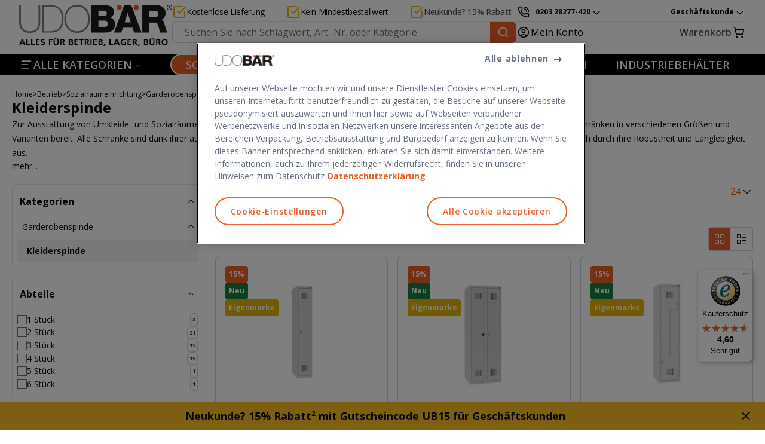

--- FILE ---
content_type: text/css; charset=UTF-8
request_url: https://www.udobaer.de/_next/static/chunks/d7b1358aca4d0937.css
body_size: 687
content:
._GzYRV{white-space:pre-wrap;white-space:-moz-pre-wrap;white-space:-pre-wrap;white-space:-o-pre-wrap;word-wrap:break-word;line-height:1.2}._3eOF8{margin-right:5px;font-weight:700}._3eOF8+._3eOF8{margin-left:-5px}._1MFti{cursor:pointer}._f10Tu{-webkit-user-select:none;-moz-user-select:none;user-select:none;margin-right:5px;font-size:1.2em}._1UmXx:after{content:"▸"}._1LId0:after{content:"▾"}._1pNG9{margin-right:5px}._1pNG9:after{content:"...";font-size:.8em}._2IvMF{background:#eee}._2bkNM{margin:0;padding:0 10px}._1BXBN{margin:0;padding:0}._1MGIk{color:#000;margin-right:5px;font-weight:600}._3uHL6{color:#000}._2T6PJ,._1Gho6{color:#df113a}._vGjyY{color:#2a3f3c}._1bQdo{color:#0b75f5}._3zQKs{color:#469038}._1xvuR{color:#43413d}._oLqym,._2AXVT,._2KJWg{color:#000}._11RoI{background:#002b36}._17H2C,._3QHg2,._3fDAz{color:#fdf6e3}._2bSDX{color:#fdf6e3;margin-right:5px;font-weight:bolder}._gsbQL{color:#fdf6e3}._LaAZe,._GTKgm{color:#81b5ac}._Chy1W{color:#cb4b16}._2bveF{color:#d33682}._2vRm-{color:#ae81ff}._1prJR{color:#268bd2}
/*# sourceMappingURL=c78c69307b4dad37.css.map*/

--- FILE ---
content_type: image/svg+xml
request_url: https://www.udobaer.de/img/multicolor.svg
body_size: 246
content:

<svg xmlns="http://www.w3.org/2000/svg" width="35.129" height="35" viewBox="0 0 35.129 35">

  <g transform="translate(0 0)">
    <path d="M74.433,36.478A8.782,8.782,0,1,1,65.65,27.7a8.782,8.782,0,0,1,8.782,8.782" transform="translate(-39.304 -19.142)" fill="#00862f"/>
    <path d="M46,8.781A8.782,8.782,0,1,1,37.217,0,8.782,8.782,0,0,1,46,8.781" transform="translate(-19.653 0.001)" fill="#ffe800"/>
    <path d="M17.564,36.478A8.782,8.782,0,1,1,8.782,27.7a8.782,8.782,0,0,1,8.782,8.782" transform="translate(0 -19.142)" fill="#d9000d"/>
    <path d="M46,65.234a8.782,8.782,0,1,1-8.782-8.782A8.782,8.782,0,0,1,46,65.234" transform="translate(-19.653 -39.016)" fill="#0090df"/>
    <path d="M56.868,56.37a8.782,8.782,0,0,0,17.563-.037S65.9,60.941,61.744,57.81a8.831,8.831,0,0,0-4.876-1.44" transform="translate(-39.304 -38.934)" fill="#00862f"/>
  </g>
</svg>


--- FILE ---
content_type: image/svg+xml
request_url: https://www.udobaer.de/img/multicolor.svg
body_size: 245
content:

<svg xmlns="http://www.w3.org/2000/svg" width="35.129" height="35" viewBox="0 0 35.129 35">

  <g transform="translate(0 0)">
    <path d="M74.433,36.478A8.782,8.782,0,1,1,65.65,27.7a8.782,8.782,0,0,1,8.782,8.782" transform="translate(-39.304 -19.142)" fill="#00862f"/>
    <path d="M46,8.781A8.782,8.782,0,1,1,37.217,0,8.782,8.782,0,0,1,46,8.781" transform="translate(-19.653 0.001)" fill="#ffe800"/>
    <path d="M17.564,36.478A8.782,8.782,0,1,1,8.782,27.7a8.782,8.782,0,0,1,8.782,8.782" transform="translate(0 -19.142)" fill="#d9000d"/>
    <path d="M46,65.234a8.782,8.782,0,1,1-8.782-8.782A8.782,8.782,0,0,1,46,65.234" transform="translate(-19.653 -39.016)" fill="#0090df"/>
    <path d="M56.868,56.37a8.782,8.782,0,0,0,17.563-.037S65.9,60.941,61.744,57.81a8.831,8.831,0,0,0-4.876-1.44" transform="translate(-39.304 -38.934)" fill="#00862f"/>
  </g>
</svg>


--- FILE ---
content_type: application/javascript; charset=UTF-8
request_url: https://www.udobaer.de/_next/static/chunks/d76c2ebad0ce1284.js
body_size: 71740
content:
(globalThis.TURBOPACK||(globalThis.TURBOPACK=[])).push(["object"==typeof document?document.currentScript:void 0,558787,(e,t,i)=>{"use strict";function n(e){let t={};for(let[i,n]of e.entries()){let e=t[i];void 0===e?t[i]=n:Array.isArray(e)?e.push(n):t[i]=[e,n]}return t}function r(e){return"string"==typeof e?e:("number"!=typeof e||isNaN(e))&&"boolean"!=typeof e?"":String(e)}function a(e){let t=new URLSearchParams;for(let[i,n]of Object.entries(e))if(Array.isArray(n))for(let e of n)t.append(i,r(e));else t.set(i,r(n));return t}function o(e){for(var t=arguments.length,i=Array(t>1?t-1:0),n=1;n<t;n++)i[n-1]=arguments[n];for(let t of i){for(let i of t.keys())e.delete(i);for(let[i,n]of t.entries())e.append(i,n)}return e}Object.defineProperty(i,"__esModule",{value:!0}),!function(e,t){for(var i in t)Object.defineProperty(e,i,{enumerable:!0,get:t[i]})}(i,{assign:function(){return o},searchParamsToUrlQuery:function(){return n},urlQueryToSearchParams:function(){return a}})},768938,(e,t,i)=>{"use strict";Object.defineProperty(i,"__esModule",{value:!0}),!function(e,t){for(var i in t)Object.defineProperty(e,i,{enumerable:!0,get:t[i]})}(i,{formatUrl:function(){return a},formatWithValidation:function(){return l},urlObjectKeys:function(){return o}});let n=e.r(744066)._(e.r(558787)),r=/https?|ftp|gopher|file/;function a(e){let{auth:t,hostname:i}=e,a=e.protocol||"",o=e.pathname||"",l=e.hash||"",s=e.query||"",c=!1;t=t?encodeURIComponent(t).replace(/%3A/i,":")+"@":"",e.host?c=t+e.host:i&&(c=t+(~i.indexOf(":")?"["+i+"]":i),e.port&&(c+=":"+e.port)),s&&"object"==typeof s&&(s=String(n.urlQueryToSearchParams(s)));let p=e.search||s&&"?"+s||"";return a&&!a.endsWith(":")&&(a+=":"),e.slashes||(!a||r.test(a))&&!1!==c?(c="//"+(c||""),o&&"/"!==o[0]&&(o="/"+o)):c||(c=""),l&&"#"!==l[0]&&(l="#"+l),p&&"?"!==p[0]&&(p="?"+p),""+a+c+(o=o.replace(/[?#]/g,encodeURIComponent))+(p=p.replace("#","%23"))+l}let o=["auth","hash","host","hostname","href","path","pathname","port","protocol","query","search","slashes"];function l(e){return a(e)}},499754,(e,t,i)=>{"use strict";Object.defineProperty(i,"__esModule",{value:!0}),Object.defineProperty(i,"useMergedRef",{enumerable:!0,get:function(){return r}});let n=e.r(18815);function r(e,t){let i=(0,n.useRef)(null),r=(0,n.useRef)(null);return(0,n.useCallback)(n=>{if(null===n){let e=i.current;e&&(i.current=null,e());let t=r.current;t&&(r.current=null,t())}else e&&(i.current=a(e,n)),t&&(r.current=a(t,n))},[e,t])}function a(e,t){if("function"!=typeof e)return e.current=t,()=>{e.current=null};{let i=e(t);return"function"==typeof i?i:()=>e(null)}}("function"==typeof i.default||"object"==typeof i.default&&null!==i.default)&&void 0===i.default.__esModule&&(Object.defineProperty(i.default,"__esModule",{value:!0}),Object.assign(i.default,i),t.exports=i.default)},827969,(e,t,i)=>{"use strict";Object.defineProperty(i,"__esModule",{value:!0}),!function(e,t){for(var i in t)Object.defineProperty(e,i,{enumerable:!0,get:t[i]})}(i,{DecodeError:function(){return h},MiddlewareNotFoundError:function(){return b},MissingStaticPage:function(){return x},NormalizeError:function(){return g},PageNotFoundError:function(){return v},SP:function(){return f},ST:function(){return m},WEB_VITALS:function(){return n},execOnce:function(){return r},getDisplayName:function(){return c},getLocationOrigin:function(){return l},getURL:function(){return s},isAbsoluteUrl:function(){return o},isResSent:function(){return p},loadGetInitialProps:function(){return d},normalizeRepeatedSlashes:function(){return u},stringifyError:function(){return y}});let n=["CLS","FCP","FID","INP","LCP","TTFB"];function r(e){let t,i=!1;return function(){for(var n=arguments.length,r=Array(n),a=0;a<n;a++)r[a]=arguments[a];return i||(i=!0,t=e(...r)),t}}let a=/^[a-zA-Z][a-zA-Z\d+\-.]*?:/,o=e=>a.test(e);function l(){let{protocol:e,hostname:t,port:i}=window.location;return e+"//"+t+(i?":"+i:"")}function s(){let{href:e}=window.location,t=l();return e.substring(t.length)}function c(e){return"string"==typeof e?e:e.displayName||e.name||"Unknown"}function p(e){return e.finished||e.headersSent}function u(e){let t=e.split("?");return t[0].replace(/\\/g,"/").replace(/\/\/+/g,"/")+(t[1]?"?"+t.slice(1).join("?"):"")}async function d(e,t){let i=t.res||t.ctx&&t.ctx.res;if(!e.getInitialProps)return t.ctx&&t.Component?{pageProps:await d(t.Component,t.ctx)}:{};let n=await e.getInitialProps(t);if(i&&p(i))return n;if(!n)throw Object.defineProperty(Error('"'+c(e)+'.getInitialProps()" should resolve to an object. But found "'+n+'" instead.'),"__NEXT_ERROR_CODE",{value:"E394",enumerable:!1,configurable:!0});return n}let f="undefined"!=typeof performance,m=f&&["mark","measure","getEntriesByName"].every(e=>"function"==typeof performance[e]);class h extends Error{}class g extends Error{}class v extends Error{constructor(e){super(),this.code="ENOENT",this.name="PageNotFoundError",this.message="Cannot find module for page: "+e}}class x extends Error{constructor(e,t){super(),this.message="Failed to load static file for page: "+e+" "+t}}class b extends Error{constructor(){super(),this.code="ENOENT",this.message="Cannot find the middleware module"}}function y(e){return JSON.stringify({message:e.message,stack:e.stack})}},566753,(e,t,i)=>{"use strict";Object.defineProperty(i,"__esModule",{value:!0}),Object.defineProperty(i,"isLocalURL",{enumerable:!0,get:function(){return a}});let n=e.r(827969),r=e.r(372996);function a(e){if(!(0,n.isAbsoluteUrl)(e))return!0;try{let t=(0,n.getLocationOrigin)(),i=new URL(e,t);return i.origin===t&&(0,r.hasBasePath)(i.pathname)}catch(e){return!1}}},873262,(e,t,i)=>{"use strict";Object.defineProperty(i,"__esModule",{value:!0}),Object.defineProperty(i,"errorOnce",{enumerable:!0,get:function(){return n}});let n=e=>{}},797260,(e,t,i)=>{"use strict";Object.defineProperty(i,"__esModule",{value:!0}),!function(e,t){for(var i in t)Object.defineProperty(e,i,{enumerable:!0,get:t[i]})}(i,{default:function(){return g},useLinkStatus:function(){return x}});let n=e.r(744066),r=e.r(526495),a=n._(e.r(18815)),o=e.r(768938),l=e.r(809737),s=e.r(499754),c=e.r(827969),p=e.r(476971);e.r(198702);let u=e.r(201091),d=e.r(566753),f=e.r(846058);e.r(873262);let m=e.r(920871);function h(e){return"string"==typeof e?e:(0,o.formatUrl)(e)}function g(e){var t;let i,n,o,[g,x]=(0,a.useOptimistic)(u.IDLE_LINK_STATUS),b=(0,a.useRef)(null),{href:y,as:_,children:E,prefetch:w=null,passHref:S,replace:T,shallow:N,scroll:I,onClick:j,onMouseEnter:k,onTouchStart:A,legacyBehavior:P=!1,onNavigate:C,ref:O,unstable_dynamicOnHover:R,...L}=e;i=E,P&&("string"==typeof i||"number"==typeof i)&&(i=(0,r.jsx)("a",{children:i}));let M=a.default.useContext(l.AppRouterContext),B=!1!==w,D=!1!==w?null===(t=w)||"auto"===t?m.FetchStrategy.PPR:m.FetchStrategy.Full:m.FetchStrategy.PPR,{href:F,as:H}=a.default.useMemo(()=>{let e=h(y);return{href:e,as:_?h(_):e}},[y,_]);P&&(n=a.default.Children.only(i));let z=P?n&&"object"==typeof n&&n.ref:O,U=a.default.useCallback(e=>(null!==M&&(b.current=(0,u.mountLinkInstance)(e,F,M,D,B,x)),()=>{b.current&&((0,u.unmountLinkForCurrentNavigation)(b.current),b.current=null),(0,u.unmountPrefetchableInstance)(e)}),[B,F,M,D,x]),G={ref:(0,s.useMergedRef)(U,z),onClick(e){P||"function"!=typeof j||j(e),P&&n.props&&"function"==typeof n.props.onClick&&n.props.onClick(e),M&&(e.defaultPrevented||function(e,t,i,n,r,o,l){let{nodeName:s}=e.currentTarget;if(!("A"===s.toUpperCase()&&function(e){let t=e.currentTarget.getAttribute("target");return t&&"_self"!==t||e.metaKey||e.ctrlKey||e.shiftKey||e.altKey||e.nativeEvent&&2===e.nativeEvent.which}(e)||e.currentTarget.hasAttribute("download"))){if(!(0,d.isLocalURL)(t)){r&&(e.preventDefault(),location.replace(t));return}if(e.preventDefault(),l){let e=!1;if(l({preventDefault:()=>{e=!0}}),e)return}a.default.startTransition(()=>{(0,f.dispatchNavigateAction)(i||t,r?"replace":"push",null==o||o,n.current)})}}(e,F,H,b,T,I,C))},onMouseEnter(e){P||"function"!=typeof k||k(e),P&&n.props&&"function"==typeof n.props.onMouseEnter&&n.props.onMouseEnter(e),M&&B&&(0,u.onNavigationIntent)(e.currentTarget,!0===R)},onTouchStart:function(e){P||"function"!=typeof A||A(e),P&&n.props&&"function"==typeof n.props.onTouchStart&&n.props.onTouchStart(e),M&&B&&(0,u.onNavigationIntent)(e.currentTarget,!0===R)}};return(0,c.isAbsoluteUrl)(H)?G.href=H:P&&!S&&("a"!==n.type||"href"in n.props)||(G.href=(0,p.addBasePath)(H)),o=P?a.default.cloneElement(n,G):(0,r.jsx)("a",{...L,...G,children:i}),(0,r.jsx)(v.Provider,{value:g,children:o})}let v=(0,a.createContext)(u.IDLE_LINK_STATUS),x=()=>(0,a.useContext)(v);("function"==typeof i.default||"object"==typeof i.default&&null!==i.default)&&void 0===i.default.__esModule&&(Object.defineProperty(i.default,"__esModule",{value:!0}),Object.assign(i.default,i),t.exports=i.default)},196350,e=>{"use strict";e.s(["default",()=>t]);let t=(0,e.i(144908).default)("loader-circle",[["path",{d:"M21 12a9 9 0 1 1-6.219-8.56",key:"13zald"}]])},545675,e=>{"use strict";e.s(["default",()=>t]);let t=(0,e.i(144908).default)("shopping-cart",[["circle",{cx:"8",cy:"21",r:"1",key:"jimo8o"}],["circle",{cx:"19",cy:"21",r:"1",key:"13723u"}],["path",{d:"M2.05 2.05h2l2.66 12.42a2 2 0 0 0 2 1.58h9.78a2 2 0 0 0 1.95-1.57l1.65-7.43H5.12",key:"9zh506"}]])},837663,e=>{"use strict";e.s(["ShoppingCart",()=>t.default]);var t=e.i(545675)},360927,e=>{"use strict";function t(e,t){var a=t&&t.cache?t.cache:o,l=t&&t.serializer?t.serializer:r;return(t&&t.strategy?t.strategy:function(e,t){var r,a,o=1===e.length?i:n;return r=t.cache.create(),a=t.serializer,o.bind(this,e,r,a)})(e,{cache:a,serializer:l})}function i(e,t,i,n){var r=null==n||"number"==typeof n||"boolean"==typeof n?n:i(n),a=t.get(r);return void 0===a&&(a=e.call(this,n),t.set(r,a)),a}function n(e,t,i){var n=Array.prototype.slice.call(arguments,3),r=i(n),a=t.get(r);return void 0===a&&(a=e.apply(this,n),t.set(r,a)),a}e.s(["memoize",()=>t,"strategies",()=>l]);var r=function(){return JSON.stringify(arguments)};function a(){this.cache=Object.create(null)}a.prototype.get=function(e){return this.cache[e]},a.prototype.set=function(e,t){this.cache[e]=t};var o={create:function(){return new a}},l={variadic:function(e,t){var i,r;return i=t.cache.create(),r=t.serializer,n.bind(this,e,i,r)},monadic:function(e,t){var n,r;return n=t.cache.create(),r=t.serializer,i.bind(this,e,n,r)}}},273901,e=>{"use strict";e.s(["ErrorCode",()=>o,"FormatError",()=>$,"IntlMessageFormat",()=>eo,"InvalidValueError",()=>ee,"InvalidValueTypeError",()=>et,"MissingValueError",()=>ei,"PART_TYPE",()=>l,"default",()=>el,"formatToParts",()=>er,"isFormatXMLElementFn",()=>en],273901),e.s(["default",()=>el],772258),e.s(["IntlMessageFormat",()=>eo],233933);var t,i,n,r,a,o,l,s=e.i(824627);function c(e){return e.type===i.literal}function p(e){return e.type===i.number}function u(e){return e.type===i.date}function d(e){return e.type===i.time}function f(e){return e.type===i.select}function m(e){return e.type===i.plural}function h(e){return e.type===i.tag}function g(e){return!!(e&&"object"==typeof e&&e.type===n.number)}function v(e){return!!(e&&"object"==typeof e&&e.type===n.dateTime)}!function(e){e[e.EXPECT_ARGUMENT_CLOSING_BRACE=1]="EXPECT_ARGUMENT_CLOSING_BRACE",e[e.EMPTY_ARGUMENT=2]="EMPTY_ARGUMENT",e[e.MALFORMED_ARGUMENT=3]="MALFORMED_ARGUMENT",e[e.EXPECT_ARGUMENT_TYPE=4]="EXPECT_ARGUMENT_TYPE",e[e.INVALID_ARGUMENT_TYPE=5]="INVALID_ARGUMENT_TYPE",e[e.EXPECT_ARGUMENT_STYLE=6]="EXPECT_ARGUMENT_STYLE",e[e.INVALID_NUMBER_SKELETON=7]="INVALID_NUMBER_SKELETON",e[e.INVALID_DATE_TIME_SKELETON=8]="INVALID_DATE_TIME_SKELETON",e[e.EXPECT_NUMBER_SKELETON=9]="EXPECT_NUMBER_SKELETON",e[e.EXPECT_DATE_TIME_SKELETON=10]="EXPECT_DATE_TIME_SKELETON",e[e.UNCLOSED_QUOTE_IN_ARGUMENT_STYLE=11]="UNCLOSED_QUOTE_IN_ARGUMENT_STYLE",e[e.EXPECT_SELECT_ARGUMENT_OPTIONS=12]="EXPECT_SELECT_ARGUMENT_OPTIONS",e[e.EXPECT_PLURAL_ARGUMENT_OFFSET_VALUE=13]="EXPECT_PLURAL_ARGUMENT_OFFSET_VALUE",e[e.INVALID_PLURAL_ARGUMENT_OFFSET_VALUE=14]="INVALID_PLURAL_ARGUMENT_OFFSET_VALUE",e[e.EXPECT_SELECT_ARGUMENT_SELECTOR=15]="EXPECT_SELECT_ARGUMENT_SELECTOR",e[e.EXPECT_PLURAL_ARGUMENT_SELECTOR=16]="EXPECT_PLURAL_ARGUMENT_SELECTOR",e[e.EXPECT_SELECT_ARGUMENT_SELECTOR_FRAGMENT=17]="EXPECT_SELECT_ARGUMENT_SELECTOR_FRAGMENT",e[e.EXPECT_PLURAL_ARGUMENT_SELECTOR_FRAGMENT=18]="EXPECT_PLURAL_ARGUMENT_SELECTOR_FRAGMENT",e[e.INVALID_PLURAL_ARGUMENT_SELECTOR=19]="INVALID_PLURAL_ARGUMENT_SELECTOR",e[e.DUPLICATE_PLURAL_ARGUMENT_SELECTOR=20]="DUPLICATE_PLURAL_ARGUMENT_SELECTOR",e[e.DUPLICATE_SELECT_ARGUMENT_SELECTOR=21]="DUPLICATE_SELECT_ARGUMENT_SELECTOR",e[e.MISSING_OTHER_CLAUSE=22]="MISSING_OTHER_CLAUSE",e[e.INVALID_TAG=23]="INVALID_TAG",e[e.INVALID_TAG_NAME=25]="INVALID_TAG_NAME",e[e.UNMATCHED_CLOSING_TAG=26]="UNMATCHED_CLOSING_TAG",e[e.UNCLOSED_TAG=27]="UNCLOSED_TAG"}(t||(t={})),!function(e){e[e.literal=0]="literal",e[e.argument=1]="argument",e[e.number=2]="number",e[e.date=3]="date",e[e.time=4]="time",e[e.select=5]="select",e[e.plural=6]="plural",e[e.pound=7]="pound",e[e.tag=8]="tag"}(i||(i={})),function(e){e[e.number=0]="number",e[e.dateTime=1]="dateTime"}(n||(n={}));var x=/[ \xA0\u1680\u2000-\u200A\u202F\u205F\u3000]/,b=/(?:[Eec]{1,6}|G{1,5}|[Qq]{1,5}|(?:[yYur]+|U{1,5})|[ML]{1,5}|d{1,2}|D{1,3}|F{1}|[abB]{1,5}|[hkHK]{1,2}|w{1,2}|W{1}|m{1,2}|s{1,2}|[zZOvVxX]{1,4})(?=([^']*'[^']*')*[^']*$)/g,y=/[\t-\r \x85\u200E\u200F\u2028\u2029]/i,_=/^\.(?:(0+)(\*)?|(#+)|(0+)(#+))$/g,E=/^(@+)?(\+|#+)?[rs]?$/g,w=/(\*)(0+)|(#+)(0+)|(0+)/g,S=/^(0+)$/;function T(e){var t={};return"r"===e[e.length-1]?t.roundingPriority="morePrecision":"s"===e[e.length-1]&&(t.roundingPriority="lessPrecision"),e.replace(E,function(e,i,n){return"string"!=typeof n?(t.minimumSignificantDigits=i.length,t.maximumSignificantDigits=i.length):"+"===n?t.minimumSignificantDigits=i.length:"#"===i[0]?t.maximumSignificantDigits=i.length:(t.minimumSignificantDigits=i.length,t.maximumSignificantDigits=i.length+("string"==typeof n?n.length:0)),""}),t}function N(e){switch(e){case"sign-auto":return{signDisplay:"auto"};case"sign-accounting":case"()":return{currencySign:"accounting"};case"sign-always":case"+!":return{signDisplay:"always"};case"sign-accounting-always":case"()!":return{signDisplay:"always",currencySign:"accounting"};case"sign-except-zero":case"+?":return{signDisplay:"exceptZero"};case"sign-accounting-except-zero":case"()?":return{signDisplay:"exceptZero",currencySign:"accounting"};case"sign-never":case"+_":return{signDisplay:"never"}}}function I(e){var t=N(e);return t||{}}var j={"001":["H","h"],AC:["H","h","hb","hB"],AD:["H","hB"],AE:["h","hB","hb","H"],AF:["H","hb","hB","h"],AG:["h","hb","H","hB"],AI:["H","h","hb","hB"],AL:["h","H","hB"],AM:["H","hB"],AO:["H","hB"],AR:["H","h","hB","hb"],AS:["h","H"],AT:["H","hB"],AU:["h","hb","H","hB"],AW:["H","hB"],AX:["H"],AZ:["H","hB","h"],BA:["H","hB","h"],BB:["h","hb","H","hB"],BD:["h","hB","H"],BE:["H","hB"],BF:["H","hB"],BG:["H","hB","h"],BH:["h","hB","hb","H"],BI:["H","h"],BJ:["H","hB"],BL:["H","hB"],BM:["h","hb","H","hB"],BN:["hb","hB","h","H"],BO:["H","hB","h","hb"],BQ:["H"],BR:["H","hB"],BS:["h","hb","H","hB"],BT:["h","H"],BW:["H","h","hb","hB"],BY:["H","h"],BZ:["H","h","hb","hB"],CA:["h","hb","H","hB"],CC:["H","h","hb","hB"],CD:["hB","H"],CF:["H","h","hB"],CG:["H","hB"],CH:["H","hB","h"],CI:["H","hB"],CK:["H","h","hb","hB"],CL:["H","h","hB","hb"],CM:["H","h","hB"],CN:["H","hB","hb","h"],CO:["h","H","hB","hb"],CP:["H"],CR:["H","h","hB","hb"],CU:["H","h","hB","hb"],CV:["H","hB"],CW:["H","hB"],CX:["H","h","hb","hB"],CY:["h","H","hb","hB"],CZ:["H"],DE:["H","hB"],DG:["H","h","hb","hB"],DJ:["h","H"],DK:["H"],DM:["h","hb","H","hB"],DO:["h","H","hB","hb"],DZ:["h","hB","hb","H"],EA:["H","h","hB","hb"],EC:["H","hB","h","hb"],EE:["H","hB"],EG:["h","hB","hb","H"],EH:["h","hB","hb","H"],ER:["h","H"],ES:["H","hB","h","hb"],ET:["hB","hb","h","H"],FI:["H"],FJ:["h","hb","H","hB"],FK:["H","h","hb","hB"],FM:["h","hb","H","hB"],FO:["H","h"],FR:["H","hB"],GA:["H","hB"],GB:["H","h","hb","hB"],GD:["h","hb","H","hB"],GE:["H","hB","h"],GF:["H","hB"],GG:["H","h","hb","hB"],GH:["h","H"],GI:["H","h","hb","hB"],GL:["H","h"],GM:["h","hb","H","hB"],GN:["H","hB"],GP:["H","hB"],GQ:["H","hB","h","hb"],GR:["h","H","hb","hB"],GT:["H","h","hB","hb"],GU:["h","hb","H","hB"],GW:["H","hB"],GY:["h","hb","H","hB"],HK:["h","hB","hb","H"],HN:["H","h","hB","hb"],HR:["H","hB"],HU:["H","h"],IC:["H","h","hB","hb"],ID:["H"],IE:["H","h","hb","hB"],IL:["H","hB"],IM:["H","h","hb","hB"],IN:["h","H"],IO:["H","h","hb","hB"],IQ:["h","hB","hb","H"],IR:["hB","H"],IS:["H"],IT:["H","hB"],JE:["H","h","hb","hB"],JM:["h","hb","H","hB"],JO:["h","hB","hb","H"],JP:["H","K","h"],KE:["hB","hb","H","h"],KG:["H","h","hB","hb"],KH:["hB","h","H","hb"],KI:["h","hb","H","hB"],KM:["H","h","hB","hb"],KN:["h","hb","H","hB"],KP:["h","H","hB","hb"],KR:["h","H","hB","hb"],KW:["h","hB","hb","H"],KY:["h","hb","H","hB"],KZ:["H","hB"],LA:["H","hb","hB","h"],LB:["h","hB","hb","H"],LC:["h","hb","H","hB"],LI:["H","hB","h"],LK:["H","h","hB","hb"],LR:["h","hb","H","hB"],LS:["h","H"],LT:["H","h","hb","hB"],LU:["H","h","hB"],LV:["H","hB","hb","h"],LY:["h","hB","hb","H"],MA:["H","h","hB","hb"],MC:["H","hB"],MD:["H","hB"],ME:["H","hB","h"],MF:["H","hB"],MG:["H","h"],MH:["h","hb","H","hB"],MK:["H","h","hb","hB"],ML:["H"],MM:["hB","hb","H","h"],MN:["H","h","hb","hB"],MO:["h","hB","hb","H"],MP:["h","hb","H","hB"],MQ:["H","hB"],MR:["h","hB","hb","H"],MS:["H","h","hb","hB"],MT:["H","h"],MU:["H","h"],MV:["H","h"],MW:["h","hb","H","hB"],MX:["H","h","hB","hb"],MY:["hb","hB","h","H"],MZ:["H","hB"],NA:["h","H","hB","hb"],NC:["H","hB"],NE:["H"],NF:["H","h","hb","hB"],NG:["H","h","hb","hB"],NI:["H","h","hB","hb"],NL:["H","hB"],NO:["H","h"],NP:["H","h","hB"],NR:["H","h","hb","hB"],NU:["H","h","hb","hB"],NZ:["h","hb","H","hB"],OM:["h","hB","hb","H"],PA:["h","H","hB","hb"],PE:["H","hB","h","hb"],PF:["H","h","hB"],PG:["h","H"],PH:["h","hB","hb","H"],PK:["h","hB","H"],PL:["H","h"],PM:["H","hB"],PN:["H","h","hb","hB"],PR:["h","H","hB","hb"],PS:["h","hB","hb","H"],PT:["H","hB"],PW:["h","H"],PY:["H","h","hB","hb"],QA:["h","hB","hb","H"],RE:["H","hB"],RO:["H","hB"],RS:["H","hB","h"],RU:["H"],RW:["H","h"],SA:["h","hB","hb","H"],SB:["h","hb","H","hB"],SC:["H","h","hB"],SD:["h","hB","hb","H"],SE:["H"],SG:["h","hb","H","hB"],SH:["H","h","hb","hB"],SI:["H","hB"],SJ:["H"],SK:["H"],SL:["h","hb","H","hB"],SM:["H","h","hB"],SN:["H","h","hB"],SO:["h","H"],SR:["H","hB"],SS:["h","hb","H","hB"],ST:["H","hB"],SV:["H","h","hB","hb"],SX:["H","h","hb","hB"],SY:["h","hB","hb","H"],SZ:["h","hb","H","hB"],TA:["H","h","hb","hB"],TC:["h","hb","H","hB"],TD:["h","H","hB"],TF:["H","h","hB"],TG:["H","hB"],TH:["H","h"],TJ:["H","h"],TL:["H","hB","hb","h"],TM:["H","h"],TN:["h","hB","hb","H"],TO:["h","H"],TR:["H","hB"],TT:["h","hb","H","hB"],TW:["hB","hb","h","H"],TZ:["hB","hb","H","h"],UA:["H","hB","h"],UG:["hB","hb","H","h"],UM:["h","hb","H","hB"],US:["h","hb","H","hB"],UY:["H","h","hB","hb"],UZ:["H","hB","h"],VA:["H","h","hB"],VC:["h","hb","H","hB"],VE:["h","H","hB","hb"],VG:["h","hb","H","hB"],VI:["h","hb","H","hB"],VN:["H","h"],VU:["h","H"],WF:["H","hB"],WS:["h","H"],XK:["H","hB","h"],YE:["h","hB","hb","H"],YT:["H","hB"],ZA:["H","h","hb","hB"],ZM:["h","hb","H","hB"],ZW:["H","h"],"af-ZA":["H","h","hB","hb"],"ar-001":["h","hB","hb","H"],"ca-ES":["H","h","hB"],"en-001":["h","hb","H","hB"],"es-BO":["H","h","hB","hb"],"es-BR":["H","h","hB","hb"],"es-EC":["H","h","hB","hb"],"es-ES":["H","h","hB","hb"],"es-GQ":["H","h","hB","hb"],"es-PE":["H","h","hB","hb"],"fr-CA":["H","h","hB"],"gl-ES":["H","h","hB"],"gu-IN":["hB","hb","h","H"],"hi-IN":["hB","h","H"],"it-CH":["H","h","hB"],"it-IT":["H","h","hB"],"kn-IN":["hB","h","H"],"ml-IN":["hB","h","H"],"mr-IN":["hB","hb","h","H"],"pa-IN":["hB","hb","h","H"],"ta-IN":["hB","h","hb","H"],"te-IN":["hB","h","H"],"zu-ZA":["H","hB","hb","h"]},k=new RegExp("^".concat(x.source,"*")),A=new RegExp("".concat(x.source,"*$"));function P(e,t){return{start:e,end:t}}var C=!!String.prototype.startsWith&&"_a".startsWith("a",1),O=!!String.fromCodePoint,R=!!Object.fromEntries,L=!!String.prototype.codePointAt,M=!!String.prototype.trimStart,B=!!String.prototype.trimEnd,D=Number.isSafeInteger?Number.isSafeInteger:function(e){return"number"==typeof e&&isFinite(e)&&Math.floor(e)===e&&0x1fffffffffffff>=Math.abs(e)},F=!0;try{F=(null==(r=X("([^\\p{White_Space}\\p{Pattern_Syntax}]*)","yu").exec("a"))?void 0:r[0])==="a"}catch(e){F=!1}var H=C?function(e,t,i){return e.startsWith(t,i)}:function(e,t,i){return e.slice(i,i+t.length)===t},z=O?String.fromCodePoint:function(){for(var e,t=[],i=0;i<arguments.length;i++)t[i]=arguments[i];for(var n="",r=t.length,a=0;r>a;){if((e=t[a++])>1114111)throw RangeError(e+" is not a valid code point");n+=e<65536?String.fromCharCode(e):String.fromCharCode(((e-=65536)>>10)+55296,e%1024+56320)}return n},U=R?Object.fromEntries:function(e){for(var t={},i=0;i<e.length;i++){var n=e[i],r=n[0],a=n[1];t[r]=a}return t},G=L?function(e,t){return e.codePointAt(t)}:function(e,t){var i,n=e.length;if(!(t<0)&&!(t>=n)){var r=e.charCodeAt(t);return r<55296||r>56319||t+1===n||(i=e.charCodeAt(t+1))<56320||i>57343?r:(r-55296<<10)+(i-56320)+65536}},V=M?function(e){return e.trimStart()}:function(e){return e.replace(k,"")},q=B?function(e){return e.trimEnd()}:function(e){return e.replace(A,"")};function X(e,t){return new RegExp(e,t)}if(F){var K=X("([^\\p{White_Space}\\p{Pattern_Syntax}]*)","yu");a=function(e,t){var i;return K.lastIndex=t,null!=(i=K.exec(e)[1])?i:""}}else a=function(e,t){for(var i=[];;){var n,r=G(e,t);if(void 0===r||Z(r)||(n=r)>=33&&n<=35||36===n||n>=37&&n<=39||40===n||41===n||42===n||43===n||44===n||45===n||n>=46&&n<=47||n>=58&&n<=59||n>=60&&n<=62||n>=63&&n<=64||91===n||92===n||93===n||94===n||96===n||123===n||124===n||125===n||126===n||161===n||n>=162&&n<=165||166===n||167===n||169===n||171===n||172===n||174===n||176===n||177===n||182===n||187===n||191===n||215===n||247===n||n>=8208&&n<=8213||n>=8214&&n<=8215||8216===n||8217===n||8218===n||n>=8219&&n<=8220||8221===n||8222===n||8223===n||n>=8224&&n<=8231||n>=8240&&n<=8248||8249===n||8250===n||n>=8251&&n<=8254||n>=8257&&n<=8259||8260===n||8261===n||8262===n||n>=8263&&n<=8273||8274===n||8275===n||n>=8277&&n<=8286||n>=8592&&n<=8596||n>=8597&&n<=8601||n>=8602&&n<=8603||n>=8604&&n<=8607||8608===n||n>=8609&&n<=8610||8611===n||n>=8612&&n<=8613||8614===n||n>=8615&&n<=8621||8622===n||n>=8623&&n<=8653||n>=8654&&n<=8655||n>=8656&&n<=8657||8658===n||8659===n||8660===n||n>=8661&&n<=8691||n>=8692&&n<=8959||n>=8960&&n<=8967||8968===n||8969===n||8970===n||8971===n||n>=8972&&n<=8991||n>=8992&&n<=8993||n>=8994&&n<=9e3||9001===n||9002===n||n>=9003&&n<=9083||9084===n||n>=9085&&n<=9114||n>=9115&&n<=9139||n>=9140&&n<=9179||n>=9180&&n<=9185||n>=9186&&n<=9254||n>=9255&&n<=9279||n>=9280&&n<=9290||n>=9291&&n<=9311||n>=9472&&n<=9654||9655===n||n>=9656&&n<=9664||9665===n||n>=9666&&n<=9719||n>=9720&&n<=9727||n>=9728&&n<=9838||9839===n||n>=9840&&n<=10087||10088===n||10089===n||10090===n||10091===n||10092===n||10093===n||10094===n||10095===n||10096===n||10097===n||10098===n||10099===n||10100===n||10101===n||n>=10132&&n<=10175||n>=10176&&n<=10180||10181===n||10182===n||n>=10183&&n<=10213||10214===n||10215===n||10216===n||10217===n||10218===n||10219===n||10220===n||10221===n||10222===n||10223===n||n>=10224&&n<=10239||n>=10240&&n<=10495||n>=10496&&n<=10626||10627===n||10628===n||10629===n||10630===n||10631===n||10632===n||10633===n||10634===n||10635===n||10636===n||10637===n||10638===n||10639===n||10640===n||10641===n||10642===n||10643===n||10644===n||10645===n||10646===n||10647===n||10648===n||n>=10649&&n<=10711||10712===n||10713===n||10714===n||10715===n||n>=10716&&n<=10747||10748===n||10749===n||n>=10750&&n<=11007||n>=11008&&n<=11055||n>=11056&&n<=11076||n>=11077&&n<=11078||n>=11079&&n<=11084||n>=11085&&n<=11123||n>=11124&&n<=11125||n>=11126&&n<=11157||11158===n||n>=11159&&n<=11263||n>=11776&&n<=11777||11778===n||11779===n||11780===n||11781===n||n>=11782&&n<=11784||11785===n||11786===n||11787===n||11788===n||11789===n||n>=11790&&n<=11798||11799===n||n>=11800&&n<=11801||11802===n||11803===n||11804===n||11805===n||n>=11806&&n<=11807||11808===n||11809===n||11810===n||11811===n||11812===n||11813===n||11814===n||11815===n||11816===n||11817===n||n>=11818&&n<=11822||11823===n||n>=11824&&n<=11833||n>=11834&&n<=11835||n>=11836&&n<=11839||11840===n||11841===n||11842===n||n>=11843&&n<=11855||n>=11856&&n<=11857||11858===n||n>=11859&&n<=11903||n>=12289&&n<=12291||12296===n||12297===n||12298===n||12299===n||12300===n||12301===n||12302===n||12303===n||12304===n||12305===n||n>=12306&&n<=12307||12308===n||12309===n||12310===n||12311===n||12312===n||12313===n||12314===n||12315===n||12316===n||12317===n||n>=12318&&n<=12319||12320===n||12336===n||64830===n||64831===n||n>=65093&&n<=65094)break;i.push(r),t+=r>=65536?2:1}return z.apply(void 0,i)};var Y=function(){function e(e,t){void 0===t&&(t={}),this.message=e,this.position={offset:0,line:1,column:1},this.ignoreTag=!!t.ignoreTag,this.locale=t.locale,this.requiresOtherClause=!!t.requiresOtherClause,this.shouldParseSkeletons=!!t.shouldParseSkeletons}return e.prototype.parse=function(){if(0!==this.offset())throw Error("parser can only be used once");return this.parseMessage(0,"",!1)},e.prototype.parseMessage=function(e,n,r){for(var a=[];!this.isEOF();){var o=this.char();if(123===o){var l=this.parseArgument(e,r);if(l.err)return l;a.push(l.val)}else if(125===o&&e>0)break;else if(35===o&&("plural"===n||"selectordinal"===n)){var s=this.clonePosition();this.bump(),a.push({type:i.pound,location:P(s,this.clonePosition())})}else if(60!==o||this.ignoreTag||47!==this.peek())if(60===o&&!this.ignoreTag&&W(this.peek()||0)){var l=this.parseTag(e,n);if(l.err)return l;a.push(l.val)}else{var l=this.parseLiteral(e,n);if(l.err)return l;a.push(l.val)}else if(!r)return this.error(t.UNMATCHED_CLOSING_TAG,P(this.clonePosition(),this.clonePosition()));else break}return{val:a,err:null}},e.prototype.parseTag=function(e,n){var r=this.clonePosition();this.bump();var a=this.parseTagName();if(this.bumpSpace(),this.bumpIf("/>"))return{val:{type:i.literal,value:"<".concat(a,"/>"),location:P(r,this.clonePosition())},err:null};if(!this.bumpIf(">"))return this.error(t.INVALID_TAG,P(r,this.clonePosition()));var o=this.parseMessage(e+1,n,!0);if(o.err)return o;var l=o.val,s=this.clonePosition();if(!this.bumpIf("</"))return this.error(t.UNCLOSED_TAG,P(r,this.clonePosition()));if(this.isEOF()||!W(this.char()))return this.error(t.INVALID_TAG,P(s,this.clonePosition()));var c=this.clonePosition();return a!==this.parseTagName()?this.error(t.UNMATCHED_CLOSING_TAG,P(c,this.clonePosition())):(this.bumpSpace(),this.bumpIf(">"))?{val:{type:i.tag,value:a,children:l,location:P(r,this.clonePosition())},err:null}:this.error(t.INVALID_TAG,P(s,this.clonePosition()))},e.prototype.parseTagName=function(){var e,t=this.offset();for(this.bump();!this.isEOF()&&(45===(e=this.char())||46===e||e>=48&&e<=57||95===e||e>=97&&e<=122||e>=65&&e<=90||183==e||e>=192&&e<=214||e>=216&&e<=246||e>=248&&e<=893||e>=895&&e<=8191||e>=8204&&e<=8205||e>=8255&&e<=8256||e>=8304&&e<=8591||e>=11264&&e<=12271||e>=12289&&e<=55295||e>=63744&&e<=64975||e>=65008&&e<=65533||e>=65536&&e<=983039);)this.bump();return this.message.slice(t,this.offset())},e.prototype.parseLiteral=function(e,t){for(var n=this.clonePosition(),r="";;){var a=this.tryParseQuote(t);if(a){r+=a;continue}var o=this.tryParseUnquoted(e,t);if(o){r+=o;continue}var l=this.tryParseLeftAngleBracket();if(l){r+=l;continue}break}var s=P(n,this.clonePosition());return{val:{type:i.literal,value:r,location:s},err:null}},e.prototype.tryParseLeftAngleBracket=function(){var e;return this.isEOF()||60!==this.char()||!this.ignoreTag&&(W(e=this.peek()||0)||47===e)?null:(this.bump(),"<")},e.prototype.tryParseQuote=function(e){if(this.isEOF()||39!==this.char())return null;switch(this.peek()){case 39:return this.bump(),this.bump(),"'";case 123:case 60:case 62:case 125:break;case 35:if("plural"===e||"selectordinal"===e)break;return null;default:return null}this.bump();var t=[this.char()];for(this.bump();!this.isEOF();){var i=this.char();if(39===i)if(39===this.peek())t.push(39),this.bump();else{this.bump();break}else t.push(i);this.bump()}return z.apply(void 0,t)},e.prototype.tryParseUnquoted=function(e,t){if(this.isEOF())return null;var i=this.char();return 60===i||123===i||35===i&&("plural"===t||"selectordinal"===t)||125===i&&e>0?null:(this.bump(),z(i))},e.prototype.parseArgument=function(e,n){var r=this.clonePosition();if(this.bump(),this.bumpSpace(),this.isEOF())return this.error(t.EXPECT_ARGUMENT_CLOSING_BRACE,P(r,this.clonePosition()));if(125===this.char())return this.bump(),this.error(t.EMPTY_ARGUMENT,P(r,this.clonePosition()));var a=this.parseIdentifierIfPossible().value;if(!a)return this.error(t.MALFORMED_ARGUMENT,P(r,this.clonePosition()));if(this.bumpSpace(),this.isEOF())return this.error(t.EXPECT_ARGUMENT_CLOSING_BRACE,P(r,this.clonePosition()));switch(this.char()){case 125:return this.bump(),{val:{type:i.argument,value:a,location:P(r,this.clonePosition())},err:null};case 44:if(this.bump(),this.bumpSpace(),this.isEOF())return this.error(t.EXPECT_ARGUMENT_CLOSING_BRACE,P(r,this.clonePosition()));return this.parseArgumentOptions(e,n,a,r);default:return this.error(t.MALFORMED_ARGUMENT,P(r,this.clonePosition()))}},e.prototype.parseIdentifierIfPossible=function(){var e=this.clonePosition(),t=this.offset(),i=a(this.message,t),n=t+i.length;return this.bumpTo(n),{value:i,location:P(e,this.clonePosition())}},e.prototype.parseArgumentOptions=function(e,r,a,o){var l,c=this.clonePosition(),p=this.parseIdentifierIfPossible().value,u=this.clonePosition();switch(p){case"":return this.error(t.EXPECT_ARGUMENT_TYPE,P(c,u));case"number":case"date":case"time":this.bumpSpace();var d=null;if(this.bumpIf(",")){this.bumpSpace();var f=this.clonePosition(),m=this.parseSimpleArgStyleIfPossible();if(m.err)return m;var h=q(m.val);if(0===h.length)return this.error(t.EXPECT_ARGUMENT_STYLE,P(this.clonePosition(),this.clonePosition()));d={style:h,styleLocation:P(f,this.clonePosition())}}var g=this.tryParseArgumentClose(o);if(g.err)return g;var v=P(o,this.clonePosition());if(d&&H(null==d?void 0:d.style,"::",0)){var x=V(d.style.slice(2));if("number"===p){var m=this.parseNumberSkeletonFromString(x,d.styleLocation);if(m.err)return m;return{val:{type:i.number,value:a,location:v,style:m.val},err:null}}if(0===x.length)return this.error(t.EXPECT_DATE_TIME_SKELETON,v);var y,_=x;this.locale&&(_=function(e,t){for(var i="",n=0;n<e.length;n++){var r=e.charAt(n);if("j"===r){for(var a=0;n+1<e.length&&e.charAt(n+1)===r;)a++,n++;var o=1+(1&a),l=a<2?1:3+(a>>1),s=function(e){var t,i=e.hourCycle;if(void 0===i&&e.hourCycles&&e.hourCycles.length&&(i=e.hourCycles[0]),i)switch(i){case"h24":return"k";case"h23":return"H";case"h12":return"h";case"h11":return"K";default:throw Error("Invalid hourCycle")}var n=e.language;return"root"!==n&&(t=e.maximize().region),(j[t||""]||j[n||""]||j["".concat(n,"-001")]||j["001"])[0]}(t);for(("H"==s||"k"==s)&&(l=0);l-- >0;)i+="a";for(;o-- >0;)i=s+i}else"J"===r?i+="H":i+=r}return i}(x,this.locale));var h={type:n.dateTime,pattern:_,location:d.styleLocation,parsedOptions:this.shouldParseSkeletons?(y={},_.replace(b,function(e){var t=e.length;switch(e[0]){case"G":y.era=4===t?"long":5===t?"narrow":"short";break;case"y":y.year=2===t?"2-digit":"numeric";break;case"Y":case"u":case"U":case"r":throw RangeError("`Y/u/U/r` (year) patterns are not supported, use `y` instead");case"q":case"Q":throw RangeError("`q/Q` (quarter) patterns are not supported");case"M":case"L":y.month=["numeric","2-digit","short","long","narrow"][t-1];break;case"w":case"W":throw RangeError("`w/W` (week) patterns are not supported");case"d":y.day=["numeric","2-digit"][t-1];break;case"D":case"F":case"g":throw RangeError("`D/F/g` (day) patterns are not supported, use `d` instead");case"E":y.weekday=4===t?"long":5===t?"narrow":"short";break;case"e":if(t<4)throw RangeError("`e..eee` (weekday) patterns are not supported");y.weekday=["short","long","narrow","short"][t-4];break;case"c":if(t<4)throw RangeError("`c..ccc` (weekday) patterns are not supported");y.weekday=["short","long","narrow","short"][t-4];break;case"a":y.hour12=!0;break;case"b":case"B":throw RangeError("`b/B` (period) patterns are not supported, use `a` instead");case"h":y.hourCycle="h12",y.hour=["numeric","2-digit"][t-1];break;case"H":y.hourCycle="h23",y.hour=["numeric","2-digit"][t-1];break;case"K":y.hourCycle="h11",y.hour=["numeric","2-digit"][t-1];break;case"k":y.hourCycle="h24",y.hour=["numeric","2-digit"][t-1];break;case"j":case"J":case"C":throw RangeError("`j/J/C` (hour) patterns are not supported, use `h/H/K/k` instead");case"m":y.minute=["numeric","2-digit"][t-1];break;case"s":y.second=["numeric","2-digit"][t-1];break;case"S":case"A":throw RangeError("`S/A` (second) patterns are not supported, use `s` instead");case"z":y.timeZoneName=t<4?"short":"long";break;case"Z":case"O":case"v":case"V":case"X":case"x":throw RangeError("`Z/O/v/V/X/x` (timeZone) patterns are not supported, use `z` instead")}return""}),y):{}};return{val:{type:"date"===p?i.date:i.time,value:a,location:v,style:h},err:null}}return{val:{type:"number"===p?i.number:"date"===p?i.date:i.time,value:a,location:v,style:null!=(l=null==d?void 0:d.style)?l:null},err:null};case"plural":case"selectordinal":case"select":var E=this.clonePosition();if(this.bumpSpace(),!this.bumpIf(","))return this.error(t.EXPECT_SELECT_ARGUMENT_OPTIONS,P(E,(0,s.__assign)({},E)));this.bumpSpace();var w=this.parseIdentifierIfPossible(),S=0;if("select"!==p&&"offset"===w.value){if(!this.bumpIf(":"))return this.error(t.EXPECT_PLURAL_ARGUMENT_OFFSET_VALUE,P(this.clonePosition(),this.clonePosition()));this.bumpSpace();var m=this.tryParseDecimalInteger(t.EXPECT_PLURAL_ARGUMENT_OFFSET_VALUE,t.INVALID_PLURAL_ARGUMENT_OFFSET_VALUE);if(m.err)return m;this.bumpSpace(),w=this.parseIdentifierIfPossible(),S=m.val}var T=this.tryParsePluralOrSelectOptions(e,p,r,w);if(T.err)return T;var g=this.tryParseArgumentClose(o);if(g.err)return g;var N=P(o,this.clonePosition());if("select"===p)return{val:{type:i.select,value:a,options:U(T.val),location:N},err:null};return{val:{type:i.plural,value:a,options:U(T.val),offset:S,pluralType:"plural"===p?"cardinal":"ordinal",location:N},err:null};default:return this.error(t.INVALID_ARGUMENT_TYPE,P(c,u))}},e.prototype.tryParseArgumentClose=function(e){return this.isEOF()||125!==this.char()?this.error(t.EXPECT_ARGUMENT_CLOSING_BRACE,P(e,this.clonePosition())):(this.bump(),{val:!0,err:null})},e.prototype.parseSimpleArgStyleIfPossible=function(){for(var e=0,i=this.clonePosition();!this.isEOF();)switch(this.char()){case 39:this.bump();var n=this.clonePosition();if(!this.bumpUntil("'"))return this.error(t.UNCLOSED_QUOTE_IN_ARGUMENT_STYLE,P(n,this.clonePosition()));this.bump();break;case 123:e+=1,this.bump();break;case 125:if(!(e>0))return{val:this.message.slice(i.offset,this.offset()),err:null};e-=1;break;default:this.bump()}return{val:this.message.slice(i.offset,this.offset()),err:null}},e.prototype.parseNumberSkeletonFromString=function(e,i){var r=[];try{r=function(e){if(0===e.length)throw Error("Number skeleton cannot be empty");for(var t=e.split(y).filter(function(e){return e.length>0}),i=[],n=0;n<t.length;n++){var r=t[n].split("/");if(0===r.length)throw Error("Invalid number skeleton");for(var a=r[0],o=r.slice(1),l=0;l<o.length;l++)if(0===o[l].length)throw Error("Invalid number skeleton");i.push({stem:a,options:o})}return i}(e)}catch(e){return this.error(t.INVALID_NUMBER_SKELETON,i)}return{val:{type:n.number,tokens:r,location:i,parsedOptions:this.shouldParseSkeletons?function(e){for(var t={},i=0;i<e.length;i++){var n=e[i];switch(n.stem){case"percent":case"%":t.style="percent";continue;case"%x100":t.style="percent",t.scale=100;continue;case"currency":t.style="currency",t.currency=n.options[0];continue;case"group-off":case",_":t.useGrouping=!1;continue;case"precision-integer":case".":t.maximumFractionDigits=0;continue;case"measure-unit":case"unit":t.style="unit",t.unit=n.options[0].replace(/^(.*?)-/,"");continue;case"compact-short":case"K":t.notation="compact",t.compactDisplay="short";continue;case"compact-long":case"KK":t.notation="compact",t.compactDisplay="long";continue;case"scientific":t=(0,s.__assign)((0,s.__assign)((0,s.__assign)({},t),{notation:"scientific"}),n.options.reduce(function(e,t){return(0,s.__assign)((0,s.__assign)({},e),I(t))},{}));continue;case"engineering":t=(0,s.__assign)((0,s.__assign)((0,s.__assign)({},t),{notation:"engineering"}),n.options.reduce(function(e,t){return(0,s.__assign)((0,s.__assign)({},e),I(t))},{}));continue;case"notation-simple":t.notation="standard";continue;case"unit-width-narrow":t.currencyDisplay="narrowSymbol",t.unitDisplay="narrow";continue;case"unit-width-short":t.currencyDisplay="code",t.unitDisplay="short";continue;case"unit-width-full-name":t.currencyDisplay="name",t.unitDisplay="long";continue;case"unit-width-iso-code":t.currencyDisplay="symbol";continue;case"scale":t.scale=parseFloat(n.options[0]);continue;case"rounding-mode-floor":t.roundingMode="floor";continue;case"rounding-mode-ceiling":t.roundingMode="ceil";continue;case"rounding-mode-down":t.roundingMode="trunc";continue;case"rounding-mode-up":t.roundingMode="expand";continue;case"rounding-mode-half-even":t.roundingMode="halfEven";continue;case"rounding-mode-half-down":t.roundingMode="halfTrunc";continue;case"rounding-mode-half-up":t.roundingMode="halfExpand";continue;case"integer-width":if(n.options.length>1)throw RangeError("integer-width stems only accept a single optional option");n.options[0].replace(w,function(e,i,n,r,a,o){if(i)t.minimumIntegerDigits=n.length;else if(r&&a)throw Error("We currently do not support maximum integer digits");else if(o)throw Error("We currently do not support exact integer digits");return""});continue}if(S.test(n.stem)){t.minimumIntegerDigits=n.stem.length;continue}if(_.test(n.stem)){if(n.options.length>1)throw RangeError("Fraction-precision stems only accept a single optional option");n.stem.replace(_,function(e,i,n,r,a,o){return"*"===n?t.minimumFractionDigits=i.length:r&&"#"===r[0]?t.maximumFractionDigits=r.length:a&&o?(t.minimumFractionDigits=a.length,t.maximumFractionDigits=a.length+o.length):(t.minimumFractionDigits=i.length,t.maximumFractionDigits=i.length),""});var r=n.options[0];"w"===r?t=(0,s.__assign)((0,s.__assign)({},t),{trailingZeroDisplay:"stripIfInteger"}):r&&(t=(0,s.__assign)((0,s.__assign)({},t),T(r)));continue}if(E.test(n.stem)){t=(0,s.__assign)((0,s.__assign)({},t),T(n.stem));continue}var a=N(n.stem);a&&(t=(0,s.__assign)((0,s.__assign)({},t),a));var o=function(e){var t;if("E"===e[0]&&"E"===e[1]?(t={notation:"engineering"},e=e.slice(2)):"E"===e[0]&&(t={notation:"scientific"},e=e.slice(1)),t){var i=e.slice(0,2);if("+!"===i?(t.signDisplay="always",e=e.slice(2)):"+?"===i&&(t.signDisplay="exceptZero",e=e.slice(2)),!S.test(e))throw Error("Malformed concise eng/scientific notation");t.minimumIntegerDigits=e.length}return t}(n.stem);o&&(t=(0,s.__assign)((0,s.__assign)({},t),o))}return t}(r):{}},err:null}},e.prototype.tryParsePluralOrSelectOptions=function(e,i,n,r){for(var a,o=!1,l=[],s=new Set,c=r.value,p=r.location;;){if(0===c.length){var u=this.clonePosition();if("select"!==i&&this.bumpIf("=")){var d=this.tryParseDecimalInteger(t.EXPECT_PLURAL_ARGUMENT_SELECTOR,t.INVALID_PLURAL_ARGUMENT_SELECTOR);if(d.err)return d;p=P(u,this.clonePosition()),c=this.message.slice(u.offset,this.offset())}else break}if(s.has(c))return this.error("select"===i?t.DUPLICATE_SELECT_ARGUMENT_SELECTOR:t.DUPLICATE_PLURAL_ARGUMENT_SELECTOR,p);"other"===c&&(o=!0),this.bumpSpace();var f=this.clonePosition();if(!this.bumpIf("{"))return this.error("select"===i?t.EXPECT_SELECT_ARGUMENT_SELECTOR_FRAGMENT:t.EXPECT_PLURAL_ARGUMENT_SELECTOR_FRAGMENT,P(this.clonePosition(),this.clonePosition()));var m=this.parseMessage(e+1,i,n);if(m.err)return m;var h=this.tryParseArgumentClose(f);if(h.err)return h;l.push([c,{value:m.val,location:P(f,this.clonePosition())}]),s.add(c),this.bumpSpace(),c=(a=this.parseIdentifierIfPossible()).value,p=a.location}return 0===l.length?this.error("select"===i?t.EXPECT_SELECT_ARGUMENT_SELECTOR:t.EXPECT_PLURAL_ARGUMENT_SELECTOR,P(this.clonePosition(),this.clonePosition())):this.requiresOtherClause&&!o?this.error(t.MISSING_OTHER_CLAUSE,P(this.clonePosition(),this.clonePosition())):{val:l,err:null}},e.prototype.tryParseDecimalInteger=function(e,t){var i=1,n=this.clonePosition();this.bumpIf("+")||this.bumpIf("-")&&(i=-1);for(var r=!1,a=0;!this.isEOF();){var o=this.char();if(o>=48&&o<=57)r=!0,a=10*a+(o-48),this.bump();else break}var l=P(n,this.clonePosition());return r?D(a*=i)?{val:a,err:null}:this.error(t,l):this.error(e,l)},e.prototype.offset=function(){return this.position.offset},e.prototype.isEOF=function(){return this.offset()===this.message.length},e.prototype.clonePosition=function(){return{offset:this.position.offset,line:this.position.line,column:this.position.column}},e.prototype.char=function(){var e=this.position.offset;if(e>=this.message.length)throw Error("out of bound");var t=G(this.message,e);if(void 0===t)throw Error("Offset ".concat(e," is at invalid UTF-16 code unit boundary"));return t},e.prototype.error=function(e,t){return{val:null,err:{kind:e,message:this.message,location:t}}},e.prototype.bump=function(){if(!this.isEOF()){var e=this.char();10===e?(this.position.line+=1,this.position.column=1,this.position.offset+=1):(this.position.column+=1,this.position.offset+=e<65536?1:2)}},e.prototype.bumpIf=function(e){if(H(this.message,e,this.offset())){for(var t=0;t<e.length;t++)this.bump();return!0}return!1},e.prototype.bumpUntil=function(e){var t=this.offset(),i=this.message.indexOf(e,t);return i>=0?(this.bumpTo(i),!0):(this.bumpTo(this.message.length),!1)},e.prototype.bumpTo=function(e){if(this.offset()>e)throw Error("targetOffset ".concat(e," must be greater than or equal to the current offset ").concat(this.offset()));for(e=Math.min(e,this.message.length);;){var t=this.offset();if(t===e)break;if(t>e)throw Error("targetOffset ".concat(e," is at invalid UTF-16 code unit boundary"));if(this.bump(),this.isEOF())break}},e.prototype.bumpSpace=function(){for(;!this.isEOF()&&Z(this.char());)this.bump()},e.prototype.peek=function(){if(this.isEOF())return null;var e=this.char(),t=this.offset(),i=this.message.charCodeAt(t+(e>=65536?2:1));return null!=i?i:null},e}();function W(e){return e>=97&&e<=122||e>=65&&e<=90}function Z(e){return e>=9&&e<=13||32===e||133===e||e>=8206&&e<=8207||8232===e||8233===e}function J(e,i){void 0===i&&(i={});var n=new Y(e,i=(0,s.__assign)({shouldParseSkeletons:!0,requiresOtherClause:!0},i)).parse();if(n.err){var r=SyntaxError(t[n.err.kind]);throw r.location=n.err.location,r.originalMessage=n.err.message,r}return(null==i?void 0:i.captureLocation)||function e(t){t.forEach(function(t){if(delete t.location,f(t)||m(t))for(var i in t.options)delete t.options[i].location,e(t.options[i].value);else p(t)&&g(t.style)||(u(t)||d(t))&&v(t.style)?delete t.style.location:h(t)&&e(t.children)})}(n.val),n.val}var Q=e.i(360927);e.s(["PART_TYPE",()=>l,"formatToParts",()=>er,"isFormatXMLElementFn",()=>en],478647),e.s(["ErrorCode",()=>o,"FormatError",()=>$,"InvalidValueError",()=>ee,"InvalidValueTypeError",()=>et,"MissingValueError",()=>ei],731146),!function(e){e.MISSING_VALUE="MISSING_VALUE",e.INVALID_VALUE="INVALID_VALUE",e.MISSING_INTL_API="MISSING_INTL_API"}(o||(o={}));var $=function(e){function t(t,i,n){var r=e.call(this,t)||this;return r.code=i,r.originalMessage=n,r}return(0,s.__extends)(t,e),t.prototype.toString=function(){return"[formatjs Error: ".concat(this.code,"] ").concat(this.message)},t}(Error),ee=function(e){function t(t,i,n,r){return e.call(this,'Invalid values for "'.concat(t,'": "').concat(i,'". Options are "').concat(Object.keys(n).join('", "'),'"'),o.INVALID_VALUE,r)||this}return(0,s.__extends)(t,e),t}($),et=function(e){function t(t,i,n){return e.call(this,'Value for "'.concat(t,'" must be of type ').concat(i),o.INVALID_VALUE,n)||this}return(0,s.__extends)(t,e),t}($),ei=function(e){function t(t,i){return e.call(this,'The intl string context variable "'.concat(t,'" was not provided to the string "').concat(i,'"'),o.MISSING_VALUE,i)||this}return(0,s.__extends)(t,e),t}($);function en(e){return"function"==typeof e}function er(e,t,n,r,a,s,x){if(1===e.length&&c(e[0]))return[{type:l.literal,value:e[0].value}];for(var b=[],y=0;y<e.length;y++){var _=e[y];if(c(_)){b.push({type:l.literal,value:_.value});continue}if(_.type===i.pound){"number"==typeof s&&b.push({type:l.literal,value:n.getNumberFormat(t).format(s)});continue}var E=_.value;if(!(a&&E in a))throw new ei(E,x);var w=a[E];if(_.type===i.argument){w&&"string"!=typeof w&&"number"!=typeof w||(w="string"==typeof w||"number"==typeof w?String(w):""),b.push({type:"string"==typeof w?l.literal:l.object,value:w});continue}if(u(_)){var S="string"==typeof _.style?r.date[_.style]:v(_.style)?_.style.parsedOptions:void 0;b.push({type:l.literal,value:n.getDateTimeFormat(t,S).format(w)});continue}if(d(_)){var S="string"==typeof _.style?r.time[_.style]:v(_.style)?_.style.parsedOptions:r.time.medium;b.push({type:l.literal,value:n.getDateTimeFormat(t,S).format(w)});continue}if(p(_)){var S="string"==typeof _.style?r.number[_.style]:g(_.style)?_.style.parsedOptions:void 0;S&&S.scale&&(w*=S.scale||1),b.push({type:l.literal,value:n.getNumberFormat(t,S).format(w)});continue}if(h(_)){var T=_.children,N=_.value,I=a[N];if(!en(I))throw new et(N,"function",x);var j=I(er(T,t,n,r,a,s).map(function(e){return e.value}));Array.isArray(j)||(j=[j]),b.push.apply(b,j.map(function(e){return{type:"string"==typeof e?l.literal:l.object,value:e}}))}if(f(_)){var k=_.options[w]||_.options.other;if(!k)throw new ee(_.value,w,Object.keys(_.options),x);b.push.apply(b,er(k.value,t,n,r,a));continue}if(m(_)){var k=_.options["=".concat(w)];if(!k){if(!Intl.PluralRules)throw new $('Intl.PluralRules is not available in this environment.\nTry polyfilling it using "@formatjs/intl-pluralrules"\n',o.MISSING_INTL_API,x);var A=n.getPluralRules(t,{type:_.pluralType}).select(w-(_.offset||0));k=_.options[A]||_.options.other}if(!k)throw new ee(_.value,w,Object.keys(_.options),x);b.push.apply(b,er(k.value,t,n,r,a,w-(_.offset||0)));continue}}return b.length<2?b:b.reduce(function(e,t){var i=e[e.length-1];return i&&i.type===l.literal&&t.type===l.literal?i.value+=t.value:e.push(t),e},[])}function ea(e){return{create:function(){return{get:function(t){return e[t]},set:function(t,i){e[t]=i}}}}}!function(e){e[e.literal=0]="literal",e[e.object=1]="object"}(l||(l={}));var eo=function(){function e(t,i,n,r){var a,o,c=this;if(void 0===i&&(i=e.defaultLocale),this.formatterCache={number:{},dateTime:{},pluralRules:{}},this.format=function(e){var t=c.formatToParts(e);if(1===t.length)return t[0].value;var i=t.reduce(function(e,t){return e.length&&t.type===l.literal&&"string"==typeof e[e.length-1]?e[e.length-1]+=t.value:e.push(t.value),e},[]);return i.length<=1?i[0]||"":i},this.formatToParts=function(e){return er(c.ast,c.locales,c.formatters,c.formats,e,void 0,c.message)},this.resolvedOptions=function(){var e;return{locale:(null==(e=c.resolvedLocale)?void 0:e.toString())||Intl.NumberFormat.supportedLocalesOf(c.locales)[0]}},this.getAst=function(){return c.ast},this.locales=i,this.resolvedLocale=e.resolveLocale(i),"string"==typeof t){if(this.message=t,!e.__parse)throw TypeError("IntlMessageFormat.__parse must be set to process `message` of type `string`");var p=r||{},u=(p.formatters,(0,s.__rest)(p,["formatters"]));this.ast=e.__parse(t,(0,s.__assign)((0,s.__assign)({},u),{locale:this.resolvedLocale}))}else this.ast=t;if(!Array.isArray(this.ast))throw TypeError("A message must be provided as a String or AST.");this.formats=(a=e.formats,n?Object.keys(a).reduce(function(e,t){var i,r;return e[t]=(i=a[t],(r=n[t])?(0,s.__assign)((0,s.__assign)((0,s.__assign)({},i||{}),r||{}),Object.keys(i).reduce(function(e,t){return e[t]=(0,s.__assign)((0,s.__assign)({},i[t]),r[t]||{}),e},{})):i),e},(0,s.__assign)({},a)):a),this.formatters=r&&r.formatters||(void 0===(o=this.formatterCache)&&(o={number:{},dateTime:{},pluralRules:{}}),{getNumberFormat:(0,Q.memoize)(function(){for(var e,t=[],i=0;i<arguments.length;i++)t[i]=arguments[i];return new((e=Intl.NumberFormat).bind.apply(e,(0,s.__spreadArray)([void 0],t,!1)))},{cache:ea(o.number),strategy:Q.strategies.variadic}),getDateTimeFormat:(0,Q.memoize)(function(){for(var e,t=[],i=0;i<arguments.length;i++)t[i]=arguments[i];return new((e=Intl.DateTimeFormat).bind.apply(e,(0,s.__spreadArray)([void 0],t,!1)))},{cache:ea(o.dateTime),strategy:Q.strategies.variadic}),getPluralRules:(0,Q.memoize)(function(){for(var e,t=[],i=0;i<arguments.length;i++)t[i]=arguments[i];return new((e=Intl.PluralRules).bind.apply(e,(0,s.__spreadArray)([void 0],t,!1)))},{cache:ea(o.pluralRules),strategy:Q.strategies.variadic})})}return Object.defineProperty(e,"defaultLocale",{get:function(){return e.memoizedDefaultLocale||(e.memoizedDefaultLocale=new Intl.NumberFormat().resolvedOptions().locale),e.memoizedDefaultLocale},enumerable:!1,configurable:!0}),e.memoizedDefaultLocale=null,e.resolveLocale=function(e){if(void 0!==Intl.Locale){var t=Intl.NumberFormat.supportedLocalesOf(e);return new Intl.Locale(t.length>0?t[0]:"string"==typeof e?e:e[0])}},e.__parse=J,e.formats={number:{integer:{maximumFractionDigits:0},currency:{style:"currency"},percent:{style:"percent"}},date:{short:{month:"numeric",day:"numeric",year:"2-digit"},medium:{month:"short",day:"numeric",year:"numeric"},long:{month:"long",day:"numeric",year:"numeric"},full:{weekday:"long",month:"long",day:"numeric",year:"numeric"}},time:{short:{hour:"numeric",minute:"numeric"},medium:{hour:"numeric",minute:"numeric",second:"numeric"},long:{hour:"numeric",minute:"numeric",second:"numeric",timeZoneName:"short"},full:{hour:"numeric",minute:"numeric",second:"numeric",timeZoneName:"short"}}},e}();let el=eo;e.i(772258),e.i(233933),e.i(731146),e.i(478647)},263203,(e,t,i)=>{"use strict";var n=e.r(360927);function r(){for(var e=arguments.length,t=Array(e),i=0;i<e;i++)t[i]=arguments[i];return t.filter(Boolean).join(".")}function a(e){return r(e.namespace,e.key)}function o(e){console.error(e)}function l(e,t){return n.memoize(e,{cache:{create:()=>({get:e=>t[e],set(e,i){t[e]=i}})},strategy:n.strategies.variadic})}function s(e,t){return l(function(){for(var t=arguments.length,i=Array(t),n=0;n<t;n++)i[n]=arguments[n];return new e(...i)},t)}i.createCache=function(){return{dateTime:{},number:{},message:{},relativeTime:{},pluralRules:{},list:{},displayNames:{}}},i.createIntlFormatters=function(e){return{getDateTimeFormat:s(Intl.DateTimeFormat,e.dateTime),getNumberFormat:s(Intl.NumberFormat,e.number),getPluralRules:s(Intl.PluralRules,e.pluralRules),getRelativeTimeFormat:s(Intl.RelativeTimeFormat,e.relativeTime),getListFormat:s(Intl.ListFormat,e.list),getDisplayNames:s(Intl.DisplayNames,e.displayNames)}},i.defaultGetMessageFallback=a,i.defaultOnError=o,i.initializeConfig=function(e){let{getMessageFallback:t,messages:i,onError:n,...r}=e;return{...r,messages:i,onError:n||o,getMessageFallback:t||a}},i.joinPath=r,i.memoFn=l},479811,(e,t,i)=>{"use strict";var n=e.r(273901),r=e.r(18815),a=e.r(263203),o=function(e){return e&&e.__esModule?e:{default:e}}(n);function l(e,t,i){var n;return(t="symbol"==typeof(n=function(e,t){if("object"!=typeof e||!e)return e;var i=e[Symbol.toPrimitive];if(void 0!==i){var n=i.call(e,t||"default");if("object"!=typeof n)return n;throw TypeError("@@toPrimitive must return a primitive value.")}return String(e)}(t,"string"))?n:n+"")in e?Object.defineProperty(e,t,{value:i,enumerable:!0,configurable:!0,writable:!0}):e[t]=i,e}let s=function(e){return e.MISSING_MESSAGE="MISSING_MESSAGE",e.MISSING_FORMAT="MISSING_FORMAT",e.ENVIRONMENT_FALLBACK="ENVIRONMENT_FALLBACK",e.INSUFFICIENT_PATH="INSUFFICIENT_PATH",e.INVALID_MESSAGE="INVALID_MESSAGE",e.INVALID_KEY="INVALID_KEY",e.FORMATTING_ERROR="FORMATTING_ERROR",e}({});class c extends Error{constructor(e,t){let i=e;t&&(i+=": "+t),super(i),l(this,"code",void 0),l(this,"originalMessage",void 0),this.code=e,t&&(this.originalMessage=t)}}function p(e,t){return e?Object.keys(e).reduce((i,n)=>(i[n]={timeZone:t,...e[n]},i),{}):e}function u(e,t,i,n){let r=a.joinPath(n,i);if(!t)throw Error(r);let o=t;return i.split(".").forEach(t=>{let i=o[t];if(null==t||null==i)throw Error(r+" (".concat(e,")"));o=i}),o}let d=365/12*86400,f={second:1,seconds:1,minute:60,minutes:60,hour:3600,hours:3600,day:86400,days:86400,week:604800,weeks:604800,month:365/12*86400,months:365/12*86400,quarter:365/12*259200,quarters:365/12*259200,year:31536e3,years:31536e3};i.IntlError=c,i.IntlErrorCode=s,i.createBaseTranslator=function(e){let t=function(e,t,i){let n=arguments.length>3&&void 0!==arguments[3]?arguments[3]:a.defaultOnError;try{if(!t)throw Error(void 0);let n=i?u(e,t,i):t;if(!n)throw Error(i);return n}catch(t){let e=new c(s.MISSING_MESSAGE,t.message);return n(e),e}}(e.locale,e.messages,e.namespace,e.onError);return function(e){let{cache:t,defaultTranslationValues:i,formats:n,formatters:l,getMessageFallback:d=a.defaultGetMessageFallback,locale:f,messagesOrError:m,namespace:h,onError:g,timeZone:v}=e,x=m instanceof c;function b(e,t,i){let n=new c(t,i);return g(n),d({error:n,key:e,namespace:h})}function y(e,c,g){let y,_;if(x)return d({error:m,key:e,namespace:h});try{y=u(f,m,e,h)}catch(t){return b(e,s.MISSING_MESSAGE,t.message)}if("object"==typeof y){let t;return b(e,Array.isArray(y)?s.INVALID_MESSAGE:s.INSUFFICIENT_PATH,t)}let E=function(e,t){if(t)return;let i=e.replace(/'([{}])/gi,"$1");return/<|{/.test(i)?void 0:i}(y,c);if(E)return E;l.getMessageFormat||(l.getMessageFormat=a.memoFn(function(){return new o.default(arguments.length<=0?void 0:arguments[0],arguments.length<=1?void 0:arguments[1],arguments.length<=2?void 0:arguments[2],{formatters:l,...arguments.length<=3?void 0:arguments[3]})},t.message));try{_=l.getMessageFormat(y,f,function(e,t){let i=t?{...e,dateTime:p(e.dateTime,t)}:e,n=o.default.formats.date,r=t?p(n,t):n,a=o.default.formats.time,l=t?p(a,t):a;return{...i,date:{...r,...i.dateTime},time:{...l,...i.dateTime}}}({...n,...g},v),{formatters:{...l,getDateTimeFormat:(e,t)=>l.getDateTimeFormat(e,{timeZone:v,...t})}})}catch(t){return b(e,s.INVALID_MESSAGE,t.message)}try{let e=_.format(function(e){if(0===Object.keys(e).length)return;let t={};return Object.keys(e).forEach(i=>{let n,a=0,o=e[i];n="function"==typeof o?e=>{let t=o(e);return r.isValidElement(t)?r.cloneElement(t,{key:i+a++}):t}:o,t[i]=n}),t}({...i,...c}));if(null==e)throw Error(void 0);return r.isValidElement(e)||Array.isArray(e)||"string"==typeof e?e:String(e)}catch(t){return b(e,s.FORMATTING_ERROR,t.message)}}function _(e,t,i){let n=y(e,t,i);return"string"!=typeof n?b(e,s.INVALID_MESSAGE,void 0):n}return _.rich=y,_.markup=(e,t,i)=>{let n=y(e,t,i);if("string"!=typeof n){let t=new c(s.FORMATTING_ERROR,void 0);return g(t),d({error:t,key:e,namespace:h})}return n},_.raw=e=>{if(x)return d({error:m,key:e,namespace:h});try{return u(f,m,e,h)}catch(t){return b(e,s.MISSING_MESSAGE,t.message)}},_.has=e=>{if(x)return!1;try{return u(f,m,e,h),!0}catch(e){return!1}},_}({...e,messagesOrError:t})},i.createFormatter=function(e){let{_cache:t=a.createCache(),_formatters:i=a.createIntlFormatters(t),formats:n,locale:r,now:o,onError:l=a.defaultOnError,timeZone:p}=e;function u(e){var t;return null!=(t=e)&&t.timeZone||(p?e={...e,timeZone:p}:l(new c(s.ENVIRONMENT_FALLBACK,void 0))),e}function m(e,t,i,n){let r;try{r=function(e,t){let i;if("string"==typeof t){if(!(i=null==e?void 0:e[t])){let e=new c(s.MISSING_FORMAT,void 0);throw l(e),e}}else i=t;return i}(t,e)}catch(e){return n()}try{return i(r)}catch(e){return l(new c(s.FORMATTING_ERROR,e.message)),n()}}function h(e,t){return m(t,null==n?void 0:n.dateTime,t=>(t=u(t),i.getDateTimeFormat(r,t).format(e)),()=>String(e))}function g(){return o||(l(new c(s.ENVIRONMENT_FALLBACK,void 0)),new Date)}return{dateTime:h,number:function(e,t){return m(t,null==n?void 0:n.number,t=>i.getNumberFormat(r,t).format(e),()=>String(e))},relativeTime:function(e,t){try{var n;let a,o,l={};t instanceof Date||"number"==typeof t?a=new Date(t):t&&(a=null!=t.now?new Date(t.now):g(),o=t.unit,l.style=t.style,l.numberingSystem=t.numberingSystem),a||(a=g());let s=(new Date(e).getTime()-a.getTime())/1e3;o||(o=function(e){let t=Math.abs(e);return t<60?"second":t<3600?"minute":t<86400?"hour":t<604800?"day":t<d?"week":t<31536e3?"month":"year"}(s)),l.numeric="second"===o?"auto":"always";let c=(n=o,Math.round(s/f[n]));return i.getRelativeTimeFormat(r,l).format(c,o)}catch(t){return l(new c(s.FORMATTING_ERROR,t.message)),String(e)}},list:function(e,t){let a=[],o=new Map,l=0;for(let t of e){let e;"object"==typeof t?(e=String(l),o.set(e,t)):e=String(t),a.push(e),l++}return m(t,null==n?void 0:n.list,e=>{let t=i.getListFormat(r,e).formatToParts(a).map(e=>"literal"===e.type?e.value:o.get(e.value)||e.value);return o.size>0?t:t.join("")},()=>String(e))},dateTimeRange:function(e,t,a){return m(a,null==n?void 0:n.dateTime,n=>(n=u(n),i.getDateTimeFormat(r,n).formatRange(e,t)),()=>[h(e),h(t)].join(" – "))}}},i.resolveNamespace=function(e,t){return e===t?void 0:e.slice((t+".").length)}},381909,(e,t,i)=>{"use strict";Object.defineProperty(i,"__esModule",{value:!0});var n=e.r(479811),r=e.r(263203);e.r(273901),e.r(18815),e.r(360927),i.IntlError=n.IntlError,i.IntlErrorCode=n.IntlErrorCode,i.createFormatter=n.createFormatter,i._createCache=r.createCache,i._createIntlFormatters=r.createIntlFormatters,i.initializeConfig=r.initializeConfig,i.createTranslator=function(e){let{_cache:t=r.createCache(),_formatters:i=r.createIntlFormatters(t),getMessageFallback:a=r.defaultGetMessageFallback,messages:o,namespace:l,onError:s=r.defaultOnError,...c}=e;return function(e,t){let{messages:i,namespace:r,...a}=e;return i=i["!"],r=n.resolveNamespace(r,"!"),n.createBaseTranslator({...a,messages:i,namespace:r})}({...c,onError:s,cache:t,formatters:i,getMessageFallback:a,messages:{"!":o},namespace:l?"!.".concat(l):"!"},"!")}},429843,(e,t,i)=>{"use strict";i.IntlContext=e.r(18815).createContext(void 0)},349051,(e,t,i)=>{"use strict";Object.defineProperty(i,"__esModule",{value:!0});var n=e.r(18815),r=e.r(263203),a=e.r(429843);e.r(360927);var o=function(e){return e&&e.__esModule?e:{default:e}}(n);i.IntlProvider=function(e){let{children:t,defaultTranslationValues:i,formats:l,getMessageFallback:s,locale:c,messages:p,now:u,onError:d,timeZone:f}=e,m=n.useMemo(()=>r.createCache(),[c]),h=n.useMemo(()=>r.createIntlFormatters(m),[m]),g=n.useMemo(()=>({...r.initializeConfig({locale:c,defaultTranslationValues:i,formats:l,getMessageFallback:s,messages:p,now:u,onError:d,timeZone:f}),formatters:h,cache:m}),[m,i,l,h,s,c,p,u,d,f]);return o.default.createElement(a.IntlContext.Provider,{value:g},t)}},821899,(e,t,i)=>{"use strict";var n=e.r(18815),r=e.r(429843);function a(){let e=n.useContext(r.IntlContext);if(!e)throw Error(void 0);return e}i.useIntlContext=a,i.useLocale=function(){return a().locale}},297616,(e,t,i)=>{"use strict";Object.defineProperty(i,"__esModule",{value:!0});var n=e.r(349051),r=e.r(821899),a=e.r(18815),o=e.r(479811);e.r(263203),e.r(360927),e.r(429843),e.r(273901);let l=!1,s="undefined"==typeof window;i.IntlProvider=n.IntlProvider,i.useLocale=r.useLocale,i.useFormatter=function(){let{formats:e,formatters:t,locale:i,now:n,onError:l,timeZone:s}=r.useIntlContext();return a.useMemo(()=>o.createFormatter({formats:e,locale:i,now:n,onError:l,timeZone:s,_formatters:t}),[e,t,n,i,l,s])},i.useMessages=function(){let e=r.useIntlContext();if(!e.messages)throw Error(void 0);return e.messages},i.useNow=function(e){let t=null==e?void 0:e.updateInterval,{now:i}=r.useIntlContext(),[n,o]=a.useState(i||new Date);return a.useEffect(()=>{if(!t)return;let e=setInterval(()=>{o(new Date)},t);return()=>{clearInterval(e)}},[i,t]),null==t&&i?i:n},i.useTimeZone=function(){return r.useIntlContext().timeZone},i.useTranslations=function(e){return function(e,t,i){let{cache:n,defaultTranslationValues:c,formats:p,formatters:u,getMessageFallback:d,locale:f,onError:m,timeZone:h}=r.useIntlContext(),g=e["!"],v=o.resolveNamespace(t,"!");return h||l||!s||(l=!0,m(new o.IntlError(o.IntlErrorCode.ENVIRONMENT_FALLBACK,void 0))),a.useMemo(()=>o.createBaseTranslator({cache:n,formatters:u,getMessageFallback:d,messages:g,defaultTranslationValues:c,namespace:v,onError:m,formats:p,locale:f,timeZone:h}),[n,u,d,g,c,v,m,p,f,h])}({"!":r.useIntlContext().messages},e?"!.".concat(e):"!","!")}},983903,(e,t,i)=>{"use strict";Object.defineProperty(i,"__esModule",{value:!0});var n=e.r(479811),r=e.r(381909),a=e.r(263203),o=e.r(349051),l=e.r(297616),s=e.r(821899);e.r(273901),e.r(18815),e.r(360927),e.r(429843),i.IntlError=n.IntlError,i.IntlErrorCode=n.IntlErrorCode,i.createFormatter=n.createFormatter,i.createTranslator=r.createTranslator,i._createCache=a.createCache,i._createIntlFormatters=a.createIntlFormatters,i.initializeConfig=a.initializeConfig,i.IntlProvider=o.IntlProvider,i.useFormatter=l.useFormatter,i.useMessages=l.useMessages,i.useNow=l.useNow,i.useTimeZone=l.useTimeZone,i.useTranslations=l.useTranslations,i.useLocale=s.useLocale},241342,(e,t,i)=>{"use strict";t.exports=e.r(983903)},976083,(e,t,i)=>{"use strict";Object.defineProperty(i,"__esModule",{value:!0});var n=e.r(241342);function r(e,t){return function(){try{return t(...arguments)}catch(e){throw Error(void 0)}}}let a=r(0,n.useTranslations);i.useFormatter=r(0,n.useFormatter),i.useTranslations=a,Object.keys(n).forEach(function(e){"default"===e||Object.prototype.hasOwnProperty.call(i,e)||Object.defineProperty(i,e,{enumerable:!0,get:function(){return n[e]}})})},10206,(e,t,i)=>{t.exports=e.r(40464)},885635,(e,t,i)=>{"use strict";Object.defineProperty(i,"__esModule",{value:!0});var n=e.r(821899);e.r(18815),e.r(429843),i.useLocale=n.useLocale},147470,(e,t,i)=>{"use strict";t.exports=e.r(885635)},698745,(e,t,i)=>{"use strict";Object.defineProperty(i,"__esModule",{value:!0}),i.HEADER_LOCALE_NAME="X-NEXT-INTL-LOCALE",i.LOCALE_SEGMENT_NAME="locale"},632560,(e,t,i)=>{"use strict";Object.defineProperty(i,"__esModule",{value:!0});var n=e.r(10206),r=e.r(147470),a=e.r(698745);i.default=function(){let e,t=n.useParams();try{e=r.useLocale()}catch(i){if("string"!=typeof(null==t?void 0:t[a.LOCALE_SEGMENT_NAME]))throw i;e=t[a.LOCALE_SEGMENT_NAME]}return e}},982284,(e,t,i)=>{"use strict";function n(){return(n=Object.assign.bind()).apply(null,arguments)}Object.defineProperty(i,"__esModule",{value:!0}),i.extends=n},17687,(e,t,i)=>{"use strict";t.exports=e.r(349051)},610091,(e,t,i)=>{"use strict";Object.defineProperty(i,"__esModule",{value:!0});var n=e.r(982284),r=e.r(18815),a=e.r(17687),o=function(e){return e&&e.__esModule?e:{default:e}}(r);i.default=function(e){let{locale:t,...i}=e;if(!t)throw Error(void 0);return o.default.createElement(a.IntlProvider,n.extends({locale:t},i))}},952519,(e,t,i)=>{"use strict";Object.defineProperty(i,"__esModule",{value:!0});var n=e.r(976083),r=e.r(632560),a=e.r(610091),o=e.r(241342);i.useFormatter=n.useFormatter,i.useTranslations=n.useTranslations,i.useLocale=r.default,i.NextIntlClientProvider=a.default,Object.keys(o).forEach(function(e){"default"===e||Object.prototype.hasOwnProperty.call(i,e)||Object.defineProperty(i,e,{enumerable:!0,get:function(){return o[e]}})})},542516,(e,t,i)=>{"use strict";t.exports=e.r(952519)},91057,(e,t,i)=>{"use strict";function n(e){return()=>{throw Error("`".concat(e,"` is not supported in Client Components."))}}Object.defineProperty(i,"__esModule",{value:!0});let r=n("getFormatter"),a=n("getNow"),o=n("getTimeZone"),l=n("getMessages"),s=n("getLocale"),c=n("getTranslations"),p=n("unstable_setRequestLocale"),u=n("setRequestLocale");i.getFormatter=r,i.getLocale=s,i.getMessages=l,i.getNow=a,i.getRequestConfig=function(){return n("getRequestConfig")},i.getTimeZone=o,i.getTranslations=c,i.setRequestLocale=u,i.unstable_setRequestLocale=p},199621,(e,t,i)=>{"use strict";Object.defineProperty(i,"__esModule",{value:!0});var n=e.r(91057);i.getFormatter=n.getFormatter,i.getLocale=n.getLocale,i.getMessages=n.getMessages,i.getNow=n.getNow,i.getRequestConfig=n.getRequestConfig,i.getTimeZone=n.getTimeZone,i.getTranslations=n.getTranslations,i.setRequestLocale=n.setRequestLocale,i.unstable_setRequestLocale=n.unstable_setRequestLocale},891009,(e,t,i)=>{"use strict";t.exports=e.r(199621)},71230,e=>{"use strict";e.s(["determineCardPrices",()=>a,"extractCardPriceForSingleArticlePriceData",()=>o,"formatPackagingUnit",()=>i,"generateBasePriceInfo",()=>r,"generateSkuParams",()=>n]),e.i(891009);var t=e.i(141189);function i(e,t){return t?e("packaging_unit."+t)==="packaging_unit."+t?e("packaging_unit.PCE"):e("packaging_unit."+t):e("packaging_unit.PCE")}function n(e){return e.length>0?e.join("&sku="):""}function r(e,i,n){if(i&&n&&i.basicPriceQuantity&&i.basicPriceUnit&&""!==i.basicPriceUnit&&i.totalQuantity&&i.currency&&""!==i.currency&&"N/A"!==i.currency){let r=n/i.totalQuantity;return"".concat((0,t.formatPrice)(e,r,i.currency)," / ").concat(i.basicPriceQuantity," ").concat(i.basicPriceUnit)}return""}function a(e,i,n,r,a,l){var s,c,p,u,d,f,m,h,g,v,x,b,y,_,E,w,S,T,N,I;let j=void 0!==a?a:1,k=l||(null==n||null==(c=n.data)||null==(s=c[0])?void 0:s.sku);return k?(null==n||null==(f=n.data)||null==(d=f[0])||null==(u=d.prices)||null==(p=u.MinListPrice)?void 0:p[0])?(m=e,h=k,g=i,v=n,x=r,b=j,function(e,i,n,r,a,o){var l,s,c,p,u,d,f,m,h,g,v,x,b,y,_,E,w,S,T,N,I,j,k,A,P,C,O,R,L,M,B,D,F,H,z,U,G,V,q,X,K,Y,W,Z,J,Q,$,ee,et,ei;let en=a||0,er=a?1.2*a:0,ea=n?(null==r||null==(p=r.prices)||null==(c=p.MinListPrice)||null==(s=c[0])||null==(l=s.net)?void 0:l.value)+en:(null==r||null==(m=r.prices)||null==(f=m.MinListPrice)||null==(d=f[0])||null==(u=d.gross)?void 0:u.value)+er,eo=n?(null==r||null==(x=r.prices)||null==(v=x.MinSalePrice)||null==(g=v[0])||null==(h=g.net)?void 0:h.value)+en:(null==r||null==(E=r.prices)||null==(_=E.MinSalePrice)||null==(y=_[0])||null==(b=y.gross)?void 0:b.value)+er,el=n?(0,t.formatPrice)(e,(null==r||null==(N=r.prices)||null==(T=N.MinListPrice)||null==(S=T[0])||null==(w=S.net)?void 0:w.value)+en,null==r||null==(k=r.prices)||null==(j=k.MinListPrice)||null==(I=j[0])?void 0:I.net.currency):(0,t.formatPrice)(e,(null==r||null==(O=r.prices)||null==(C=O.MinListPrice)||null==(P=C[0])||null==(A=P.gross)?void 0:A.value)+er,null==r||null==(M=r.prices)||null==(L=M.MinListPrice)||null==(R=L[0])?void 0:R.gross.currency),es=n?(0,t.formatPrice)(e,(null==r||null==(H=r.prices)||null==(F=H.MinSalePrice)||null==(D=F[0])||null==(B=D.net)?void 0:B.value)+en,null==r||null==(G=r.prices)||null==(U=G.MinSalePrice)||null==(z=U[0])?void 0:z.net.currency):(0,t.formatPrice)(e,(null==r||null==(K=r.prices)||null==(X=K.MinSalePrice)||null==(q=X[0])||null==(V=q.gross)?void 0:V.value)+er,null==r||null==(Z=r.prices)||null==(W=Z.MinSalePrice)||null==(Y=W[0])?void 0:Y.gross.currency),ec=(null==r||null==($=r.prices)||null==(Q=$.MinSalePrice)||null==(J=Q[0])?void 0:J.gross.currency)||(null==r||null==(ei=r.prices)||null==(et=ei.MinListPrice)||null==(ee=et[0])?void 0:ee.net.currency)||"EUR",ep=eo>0&&ea>0?100-eo/ea*100:0,eu=Math.floor(ep)+"%";return{productId:i,listPrice:ea,salePrice:eo,discountPercent:ep,listPriceFormatted:el,salePriceFormatted:es,discountPercentFormatted:eu,isSinglePrice:!1,quantity:void 0!==o?o:1,currency:ec}}(m,h,g,null==v||null==(y=v.data)?void 0:y[0],x,b)):(_=e,E=k,w=i,S=n,T=r,N=j,o(_,E,w,null==S||null==(I=S.data)?void 0:I[0],T,N)):{productId:"",listPrice:0,salePrice:0,discountPercent:0,listPriceFormatted:"-",salePriceFormatted:"-",discountPercentFormatted:"-",isSinglePrice:!1,scalePrices:[],quantity:j,currency:"EUR",singleNetSalePrice:0}}function o(e,i,n,r,a,o){var l,s,c,p,u,d,f,m,h,g,v,x,b,y,_,E,w,S,T,N,I,j,k,A,P,C,O,R,L,M,B,D,F,H,z,U,G,V;let q=void 0!==o?o:1,X=function(e,t){var i,n,r,a,o;if(1===t||null==e||null==(i=e.prices)||!i.SalePrice||!((null==e||null==(n=e.prices)?void 0:n.SalePrice.length)>0))return 0;{let i=-1;for(let n of null==e||null==(r=e.prices)?void 0:r.SalePrice)(null==(a=n.minQuantity)?void 0:a.value)&&t>=(null==(o=n.minQuantity)?void 0:o.value)&&i++;return i}}(r,q),K=a||0,Y=a?1.2*a:0,W=null!=(z=null==r||null==(p=r.prices)||null==(c=p.ListPrice)||null==(s=c[0])||null==(l=s.net)?void 0:l.currency)?z:"EUR",Z=n?(null!=(U=null==r||null==(m=r.prices)||null==(f=m.ListPrice)||null==(d=f[X])||null==(u=d.net)?void 0:u.value)?U:null==r||null==(x=r.prices)||null==(v=x.ListPrice)||null==(g=v[0])||null==(h=g.net)?void 0:h.value)+K:(null!=(G=null==r||null==(E=r.prices)||null==(_=E.ListPrice)||null==(y=_[X])||null==(b=y.gross)?void 0:b.value)?G:null==r||null==(N=r.prices)||null==(T=N.ListPrice)||null==(S=T[0])||null==(w=S.gross)?void 0:w.value)+Y,J=n?(null==r||null==(A=r.prices)||null==(k=A.SalePrice)||null==(j=k[X])||null==(I=j.net)?void 0:I.value)+K:(null==r||null==(R=r.prices)||null==(O=R.SalePrice)||null==(C=O[X])||null==(P=C.gross)?void 0:P.value)+Y,Q=(0,t.formatPrice)(e,Z,W),$=(0,t.formatPrice)(e,J,W),ee=J>0&&Z>0?100-J/Z*100:0,et=Math.floor(ee)+"%",ei=[],en=null==r||null==(D=r.prices)||null==(B=D.SalePrice)||null==(M=B[X])||null==(L=M.net)?void 0:L.value;if((null==r||null==(H=r.prices)||null==(F=H.SalePrice)?void 0:F.length)>1)for(let e of null==r||null==(V=r.prices)?void 0:V.SalePrice){let t=function(e,t){var i,n,r,a,o;let l=e?null==(i=t.net)?void 0:i.value:null==(n=t.gross)?void 0:n.value,s=e?null==(r=t.net)?void 0:r.currency:null==(a=t.gross)?void 0:a.currency,c=null==(o=t.minQuantity)?void 0:o.value;return{pricePerUnit:null!=l?l:0,currency:s,minQuantity:null!=c?c:0}}(n,e);ei.push(t)}return{listPrice:Z,salePrice:J,discountPercent:ee,listPriceFormatted:Q,salePriceFormatted:$,discountPercentFormatted:et,isSinglePrice:!i.toUpperCase().startsWith("E"),scalePrices:ei,quantity:q,currency:W,singleNetSalePrice:en}}},281863,e=>{"use strict";e.s(["getPaginationInfo",()=>i,"getPaginationSearchParams",()=>n,"paginateArray",()=>r]);var t=e.i(642929);let i=(e,t,i,n)=>{var r;let a=Array.from({length:Math.ceil(i/e)},(t,n)=>{let r=Math.ceil(i-n*e);return Array.from({length:r>=e?e:r},(t,i)=>i+n*e+1)}),o=a.findIndex(e=>e.includes(t)),l=a.slice(0,o).map(e=>({start:e[0],end:e.slice(-1)[0]})),s=null==(r=a[o])?void 0:r.map(e=>({start:e,end:e})),c=a.slice(o+1).map(e=>({start:e[0],end:e.slice(-1)[0]})),p=n-(null==s?void 0:s.length),u=[...l,...null!=s?s:[],...c].findIndex(e=>e.start===s[0].start),d=c.length>=Math.floor(p/2)?Math.min(u,Math.floor(p/2)):Math.min(p-c.length,l.length),f=Math.min(n-d-(null==s?void 0:s.length),c.length);return[...l.slice(-d),...null!=s?s:[],...c.slice(0,f)]},n=(e,i)=>{var n,r,a;let o=Number(null!=(n=null==e?void 0:e.get(t.SEARCH_PARAMS_PAGE))?n:1);return{page:o,pageSize:Number(null!=(r=null==e?void 0:e.get(t.SEARCH_PARAMS_PAGE_SIZE))?r:i?t.DEFAULT_ACCOUNT_ARTICLES_PAGE_SIZES[0]:t.DEFAULT_SEARCH_RESULT_PAGE_SIZES[0]),sortOrder:null!=(a=null==e?void 0:e.get(t.SEARCH_PARAMS_SORT_ORDER))?a:t.DEFAULT_SEARCH_RESULT_SORT_ORDER[0]}};function r(e,t,i){let n=(t-1)*i;return e.slice(n,n+i)}},8534,998513,e=>{"use strict";e.s(["addArticleToCurrentBasketAction",()=>i],8534);var t=e.i(173582),i=(0,t.createServerReference)("609e435f475d898d751a560bddee21745e0d4a7bdd",t.callServer,void 0,t.findSourceMapURL,"addArticleToCurrentBasketAction");e.s(["trackAddToBasket",()=>p,"trackFFProductClick",()=>u,"trackGTMAndFF",()=>c],998513);var n=(0,t.createServerReference)("7c9d7550c3a1f2a37f4ef5b57552a42b0d09d61186",t.callServer,void 0,t.findSourceMapURL,"trackFactFinderAddToCartAction"),r=(0,t.createServerReference)("7e689c9f8eddac64d06a3bf8404512646cb6ecf9c6",t.callServer,void 0,t.findSourceMapURL,"trackFactFinderProductClickAction"),a=e.i(389650),o=e.i(71230),l=e.i(218176),s=e.i(281863);function c(e,t){var i;console.info("Tracking productClick"),function(e,t,i){var n;let r=e.id.toLowerCase().startsWith("e")?e.id.toUpperCase():"A"+e.id,o={event:"productClick",ecommerce:{click:{actionField:{list:t,action:"click"},products:[{category:null!=(n=e.category)?n:"",id:r,list:t,name:e.title,position:i}]}}};(0,a.sendGTMEvent)(o)}(e.productData,null!=(i=e.trackingList)?i:"",e.position);let n=function(e){var t;let i=window.location.pathname.match(/search\/([^\/]+)/);return i&&i[1]?i[1]:null!=(t=e.get("searchTerm"))?t:void 0}(t),o=(0,s.getPaginationSearchParams)(t);e.trackingList&&r(e.productData,e.trackingList,e.position,n,o.page,o.pageSize).catch(e=>console.error("Error calling trackFactFinderProductClickAction:",e))}function p(e,t,i,r,s){if(i&&r&&s){let c=(0,o.determineCardPrices)(e,t,r,void 0,s,i.id),p={event:"addToCart",ecommerce:{currencyCode:i.currency,add:{products:[{name:i.title,id:(0,l.determineEffectiveProductId)(i.id),price:c.singleNetSalePrice,brand:i.brand,category:(0,l.calculateCategoryPathString)(i),quantity:""+s}]}}};(0,a.sendGTMEvent)(p),n(i.id,s,c.singleNetSalePrice,i.title,i.productMasterSKU).catch(e=>console.error("Error calling trackFactFinderAddToCartAction:",e))}}function u(e,t,i,n){e&&r(e,t,i,n).then(()=>{console.log("trackFFProductClick")})}},489520,e=>{"use strict";e.s(["Input",()=>r]);var t=e.i(526495),i=e.i(18815),n=e.i(496057);let r=i.forwardRef((e,i)=>{let{className:r,type:a,error:o,...l}=e;return(0,t.jsx)("input",{type:a,className:(0,n.cn)("flex h-10 w-full rounded-lg border-gray-300 bg-white px-5 py-1.5 text-base outline-none ring-0 placeholder:text-muted-foreground hover:border-black focus:border-gray-200 focus:ring-0 disabled:cursor-not-allowed disabled:opacity-50",r,{"border-red-500 bg-red-100":o}),ref:i,...l})});r.displayName="Input"},340958,e=>{"use strict";e.s(["Button",()=>l,"buttonVariants",()=>o]);var t=e.i(526495),i=e.i(18815),n=e.i(468018),r=e.i(294237),a=e.i(496057);let o=(0,r.cva)("inline-flex items-center justify-center whitespace-nowrap rounded-lg text-sm 3xl:text-lg font-bold transition-colors focus-visible:outline-none focus-visible:ring-1 focus-visible:ring-ring disabled:pointer-events-none disabled:opacity-50",{variants:{variant:{default:"bg-primary text-primary-foreground shadow group-hover:bg-primary/90 hover:bg-primary/90",destructive:"bg-destructive text-destructive-foreground shadow-sm group-hover:bg-destructive/90 hover:bg-destructive/90",outline:"border border-primary text-primary bg-background shadow-sm group-hover:bg-accent hover:bg-accent group-hover:text-accent-foreground hover:text-accent-foreground",outline_secondary:"border border-secondary-foreground text-secondary-foreground bg-background shadow-sm group-hover:bg-accent hover:bg-accent group-hover:text-accent-foreground hover:text-accent-foreground",secondary:"bg-secondary text-secondary-foreground shadow-sm group-hover:bg-secondary/80 hover:bg-secondary/80",secondary_light:"font-normal bg-secondary/80 text-secondary-foreground shadow-sm group-hover:bg-secondary/60 hover:bg-secondary/60",ghost:"group-hover:bg-accent hover:bg-accent group-hover:text-accent-foreground hover:text-accent-foreground",link:"text-primary underline-offset-4 group-hover:underline hover:underline",white:"bg-white text-black shadow group-hover:bg-gray hover:bg-gray",black:"bg-black text-white shadow group-hover:bg-gray hover:bg-gray",basketNext:"w-full bg-primary py-0 font-normal text-white"},size:{default:"h-9 px-4 py-2 ",defaultNoGrow:"h-9 px-4 py-2 text-sm 3xl:text-sm ",sm:"h-8 rounded-sm px-3 text-xs",smNoGrow:"h-8 px-3 text-xs 3xl:text-xs ",tiny:"h-4 px-0 text-xs 3xl:text-xs ",lg:"h-10 rounded-lg px-8",icon:"w-9 h-9 3xl:w-[3.375rem] 3xl:h-[3.375rem]",iconNoGrow:"w-9 h-9 3xl:w-9 3xl:h-9 3xl:text-sm",paginationLink:"w-auto h-9",productCard:"h-9 px-4 py-2 3xl:text-base 3xl:font-normal",productCardIcon:"w-12 h-9",productCardIconSmall:"w-9 h-8"}},defaultVariants:{variant:"default",size:"default"}}),l=i.forwardRef((e,i)=>{let{className:r,variant:l,size:s,asChild:c=!1,...p}=e,u=c?n.Slot:"button";return(0,t.jsx)(u,{className:(0,a.cn)(o({variant:l,size:s}),r),ref:i,...p})});l.displayName="Button"},412050,e=>{"use strict";e.s(["Pagination",()=>a,"PaginationContent",()=>o,"PaginationItem",()=>l,"PaginationLink",()=>s]);var t=e.i(526495),i=e.i(18815),n=(e.i(323748),e.i(496057)),r=e.i(340958);let a=e=>{let{className:i,...r}=e;return(0,t.jsx)("nav",{role:"navigation","aria-label":"pagination",className:(0,n.cn)("mx-auto flex w-full justify-center",i),...r})};a.displayName="Pagination";let o=i.forwardRef((e,i)=>{let{className:r,...a}=e;return(0,t.jsx)("ul",{ref:i,className:(0,n.cn)("flex flex-row items-center gap-1",r),...a})});o.displayName="PaginationContent";let l=i.forwardRef((e,i)=>{let{className:r,...a}=e;return(0,t.jsx)("li",{ref:i,className:(0,n.cn)("",r),...a})});l.displayName="PaginationItem";let s=e=>{let{className:i,isActive:a,size:o="icon",...l}=e;return(0,t.jsx)("a",{"aria-current":a?"page":void 0,className:(0,n.cn)((0,r.buttonVariants)({variant:a?"outline":"ghost",size:o}),i),...l})};s.displayName="PaginationLink"},409557,95557,76020,445172,59407,e=>{"use strict";e.s([],409557),e.i(970839),e.i(864604),e.i(489520),e.i(330378),e.i(463387),e.s(["Badge",()=>a],95557);var t=e.i(526495),i=e.i(294237),n=e.i(496057);let r=(0,i.cva)("inline-flex items-center rounded-full border px-2.5 py-0.5 text-xs font-semibold transition-colors focus:outline-none focus:ring-2 focus:ring-ring focus:ring-offset-2",{variants:{variant:{default:"border-transparent bg-primary text-primary-foreground hover:bg-primary/80",secondary:"border-transparent bg-secondary text-secondary-foreground hover:bg-secondary/80",destructive:"border-transparent bg-destructive text-destructive-foreground hover:bg-destructive/80",outline:"text-foreground"}},defaultVariants:{variant:"default"}});function a(e){let{className:i,variant:a,...o}=e;return(0,t.jsx)("div",{className:(0,n.cn)(r({variant:a}),i),...o})}e.i(269077),e.i(348514),e.i(67406),e.s(["Textarea",()=>l],76020);var o=e.i(18815);let l=o.forwardRef((e,i)=>{let{className:r,...a}=e;return(0,t.jsx)("textarea",{className:(0,n.cn)("flex min-h-[80px] w-full rounded-md border border-input bg-background px-3 py-2 text-sm ring-offset-background placeholder:text-muted-foreground focus-visible:outline-none focus-visible:ring-2 focus-visible:ring-ring focus-visible:ring-offset-2 disabled:cursor-not-allowed disabled:opacity-50",r),ref:i,...a})});l.displayName="Textarea",e.i(323748);var s=e.i(468018);function c(e){let{className:i,...r}=e;return(0,t.jsx)("div",{className:(0,n.cn)("animate-pulse rounded-md bg-white",i),...r})}o.forwardRef((e,i)=>{let{...n}=e;return(0,t.jsx)("nav",{ref:i,"aria-label":"breadcrumb",...n})}).displayName="Breadcrumb",o.forwardRef((e,i)=>{let{className:r,...a}=e;return(0,t.jsx)("ol",{ref:i,className:(0,n.cn)("flex flex-wrap items-center gap-1.5 break-words text-sm text-muted-foreground sm:gap-2.5",r),...a})}).displayName="BreadcrumbList",o.forwardRef((e,i)=>{let{className:r,...a}=e;return(0,t.jsx)("li",{ref:i,className:(0,n.cn)("inline-flex items-center gap-1.5",r),...a})}).displayName="BreadcrumbItem",o.forwardRef((e,i)=>{let{asChild:r,className:a,...o}=e,l=r?s.Slot:"a";return(0,t.jsx)(l,{ref:i,className:(0,n.cn)("transition-colors hover:text-foreground",a),...o})}).displayName="BreadcrumbLink",o.forwardRef((e,i)=>{let{className:r,...a}=e;return(0,t.jsx)("span",{ref:i,role:"link","aria-disabled":"true","aria-current":"page",className:(0,n.cn)("font-normal text-foreground",r),...a})}).displayName="BreadcrumbPage",e.i(751882),e.i(461539),e.i(703101),e.i(320325),e.i(340958),e.i(453854),e.i(412050),e.s(["Skeleton",()=>c],445172),o.forwardRef((e,i)=>{let{className:r,...a}=e;return(0,t.jsx)("div",{ref:i,className:(0,n.cn)("rounded-xl border bg-card text-card-foreground",r),...a})}).displayName="Card",o.forwardRef((e,i)=>{let{className:r,...a}=e;return(0,t.jsx)("div",{ref:i,className:(0,n.cn)("flex flex-col space-y-1.5 p-6",r),...a})}).displayName="CardHeader",o.forwardRef((e,i)=>{let{className:r,...a}=e;return(0,t.jsx)("h3",{ref:i,className:(0,n.cn)("font-semibold leading-none tracking-tight",r),...a})}).displayName="CardTitle",o.forwardRef((e,i)=>{let{className:r,...a}=e;return(0,t.jsx)("p",{ref:i,className:(0,n.cn)("text-sm text-muted-foreground",r),...a})}).displayName="CardDescription",o.forwardRef((e,i)=>{let{className:r,...a}=e;return(0,t.jsx)("div",{ref:i,className:(0,n.cn)("p-6 pt-0",r),...a})}).displayName="CardContent",o.forwardRef((e,i)=>{let{className:r,...a}=e;return(0,t.jsx)("div",{ref:i,className:(0,n.cn)("flex items-center p-6 pt-0",r),...a})}).displayName="CardFooter",e.i(679248),e.i(811807),e.i(240951),e.i(838005),e.i(471967),o.forwardRef((e,i)=>{let{className:r,...a}=e;return(0,t.jsx)("div",{className:"relative w-full overflow-auto",children:(0,t.jsx)("table",{ref:i,className:(0,n.cn)("w-full caption-bottom text-sm",r),...a})})}).displayName="Table",o.forwardRef((e,i)=>{let{className:r,...a}=e;return(0,t.jsx)("thead",{ref:i,className:(0,n.cn)("[&_tr]:border-b",r),...a})}).displayName="TableHeader",o.forwardRef((e,i)=>{let{className:r,...a}=e;return(0,t.jsx)("tbody",{ref:i,className:(0,n.cn)("[&_tr:last-child]:border-0",r),...a})}).displayName="TableBody",o.forwardRef((e,i)=>{let{className:r,...a}=e;return(0,t.jsx)("tfoot",{ref:i,className:(0,n.cn)("border-t bg-muted/50 font-medium [&>tr]:last:border-b-0",r),...a})}).displayName="TableFooter",o.forwardRef((e,i)=>{let{className:r,...a}=e;return(0,t.jsx)("tr",{ref:i,className:(0,n.cn)("border-b transition-colors hover:bg-muted/50 data-[state=selected]:bg-muted",r),...a})}).displayName="TableRow",o.forwardRef((e,i)=>{let{className:r,...a}=e;return(0,t.jsx)("th",{ref:i,className:(0,n.cn)("h-12 px-4 text-left align-middle font-medium text-muted-foreground [&:has([role=checkbox])]:pr-0",r),...a})}).displayName="TableHead",o.forwardRef((e,i)=>{let{className:r,...a}=e;return(0,t.jsx)("td",{ref:i,className:(0,n.cn)("p-4 align-middle [&:has([role=checkbox])]:pr-0",r),...a})}).displayName="TableCell",o.forwardRef((e,i)=>{let{className:r,...a}=e;return(0,t.jsx)("caption",{ref:i,className:(0,n.cn)("mt-4 text-sm text-muted-foreground",r),...a})}).displayName="TableCaption";let p=(0,i.cva)("",{variants:{textColor:(0,n.toClassVariant)(["primary","secondary","destructive","muted","accent","gray","black","white","current"],"text")},defaultVariants:{textColor:"current"}}),u=(0,i.cva)("",{variants:{bgColor:(0,n.toClassVariant)(["primary","secondary","destructive","muted","accent","gray","black","white","transparent"],"bg")},defaultVariants:{bgColor:"current"}}),d=["auto","0","0.5","1","1.5","2","2.5","3","3.5","4","5","6","7","8","9","10","11","12","14","16","20","24","28","32","36","40"],f=(0,i.cva)("block",{variants:{margin:(0,n.toClassVariant)(d,"m"),marginRight:(0,n.toClassVariant)(d,"mr"),marginBottom:(0,n.toClassVariant)(d,"mb"),marginLeft:(0,n.toClassVariant)(d,"ml"),marginTop:(0,n.toClassVariant)(d,"mt"),marginX:(0,n.toClassVariant)(d,"mx"),marginY:(0,n.toClassVariant)(d,"my"),marginLg:(0,n.toClassVariant)(d,"lg:m"),marginRightLg:(0,n.toClassVariant)(d,"lg:mr"),marginBottomLg:(0,n.toClassVariant)(d,"lg:mb"),marginLeftLg:(0,n.toClassVariant)(d,"lg:ml"),marginTopLg:(0,n.toClassVariant)(d,"lg:mt"),marginXLg:(0,n.toClassVariant)(d,"lg:mx"),marginYLg:(0,n.toClassVariant)(d,"lg:my")}}),m=["0","0.5","1","1.5","2","2.5","3","3.5","4","5","6","7","8","9","10","11","12","14","16","20","24","28","32","36","40"],h=(0,i.cva)("",{variants:{padding:(0,n.toClassVariant)(m,"p"),paddingRight:(0,n.toClassVariant)(m,"pr"),paddingBottom:(0,n.toClassVariant)(m,"pb"),paddingLeft:(0,n.toClassVariant)(m,"pl"),paddingTop:(0,n.toClassVariant)(m,"pt"),paddingX:(0,n.toClassVariant)(m,"px"),paddingY:(0,n.toClassVariant)(m,"py"),paddingLg:(0,n.toClassVariant)(m,"lg:p"),paddingRightLg:(0,n.toClassVariant)(m,"lg:pr"),paddingBottomLg:(0,n.toClassVariant)(m,"lg:pb"),paddingLeftLg:(0,n.toClassVariant)(m,"lg:pl"),paddingTopLg:(0,n.toClassVariant)(m,"lg:pt"),paddingXLg:(0,n.toClassVariant)(m,"lg:px"),paddingYLg:(0,n.toClassVariant)(m,"lg:py")}}),g=(0,i.cva)("",{variants:{textAlign:(0,n.toClassVariant)(["left","center","right","justify","start","end"],"text")}}),v=["0","0.5","1","1.5","2","2.5","3","3.5","4","5","6","7","8","9","10","11","12"],x=(0,i.cva)("",{variants:{gap:(0,n.toClassVariant)(v,"gap"),gapMd:(0,n.toClassVariant)(v,"md:gap"),gapLg:(0,n.toClassVariant)(v,"lg:gap"),gapXl:(0,n.toClassVariant)(v,"xl:gap"),gapXxl:(0,n.toClassVariant)(v,"2xl:gap")}}),b=["start","end","center","stretch"],y=(0,i.cva)("",{variants:{justifyItems:(0,n.toClassVariant)(b,"justify-items"),alignItems:(0,n.toClassVariant)(b,"items")}});o.forwardRef((e,i)=>{let{id:r,className:a,margin:o,marginRight:l,marginBottom:c,marginLeft:p,marginTop:d,marginX:m,marginY:g,marginLg:v,marginRightLg:x,marginBottomLg:b,marginLeftLg:y,marginTopLg:_,marginXLg:E,marginYLg:w,padding:S,paddingRight:T,paddingBottom:N,paddingLeft:I,paddingTop:j,paddingX:k,paddingY:A,paddingLg:P,paddingRightLg:C,paddingBottomLg:O,paddingLeftLg:R,paddingTopLg:L,paddingXLg:M,paddingYLg:B,bgColor:D,bgImage:F,asChild:H=!1,...z}=e,U=H?s.Slot:"div";return(0,t.jsx)(U,{id:r,...z,ref:i,style:F&&F.filename?{backgroundImage:"url("+F.filename+")"}:{},className:(0,n.cn)(f({margin:o,marginRight:l,marginBottom:c,marginLeft:p,marginTop:d,marginX:m,marginY:g,marginLg:v,marginRightLg:x,marginBottomLg:b,marginLeftLg:y,marginTopLg:_,marginXLg:E,marginYLg:w}),h({padding:S,paddingRight:T,paddingBottom:N,paddingLeft:I,paddingTop:j,paddingX:k,paddingY:A,paddingLg:P,paddingRightLg:C,paddingBottomLg:O,paddingLeftLg:R,paddingTopLg:L,paddingXLg:M,paddingYLg:B}),u({bgColor:D}),"bg-cover",a)})}).displayName="Container",e.s(["Heading",()=>E],59407);let _=(0,i.cva)("font-bold",{variants:{variant:{auto:"",h1:"text-4xl 3xl:text-5xl",h2:"text-3xl 3xl:text-[2.5rem] leading-[2.6rem]",h3:"text-2xl 3xl:text-[1.625rem]",h4:"text-xl 3xl:text-2xl",h5:"text-lg 3xl:text-xl",h6:"text-lg 3xl:text-xl"}},defaultVariants:{variant:"auto"}}),E=o.default.forwardRef((e,i)=>{let{children:r,element:a,marginTop:o,marginBottom:l,textColor:c,textAlign:u,textSize:d,className:m,asChild:h=!1,...v}=e,x=a||"h1";return(0,t.jsx)(s.Slot,{...v,ref:i,className:(0,n.cn)(_({variant:a}),p({textColor:c}),g({textAlign:u}),_({variant:d}),f({marginBottom:l,marginTop:o}),m),children:h?r:(0,t.jsx)(x,{children:r})})});E.displayName="Heading",o.default.forwardRef((e,i)=>{let{children:r,element:a,marginTop:o,marginBottom:l,marginTopLg:c,marginBottomLg:u,textColor:d,textAlign:m,className:h,asChild:v=!1,...x}=e;return(0,t.jsx)(s.Slot,{...x,ref:i,className:(0,n.cn)(p({textColor:d}),g({textAlign:m}),f({marginTop:o,marginBottom:l,marginTopLg:c,marginBottomLg:u}),"3xl:text-2xl",h),children:v?r:(0,t.jsx)(a||"p",{children:r})})}).displayName="Typography";let w=(0,i.cva)("grid",{variants:{columns:{0:"grid-cols-0",1:"grid-cols-1",2:"grid-cols-2",3:"grid-cols-3",4:"grid-cols-4",5:"grid-cols-5",6:"grid-cols-6",7:"grid-cols-7",8:"grid-cols-8",9:"grid-cols-9",10:"grid-cols-10",11:"grid-cols-11",12:"grid-cols-12",none:"grid-cols-none"},columnsMd:{0:"md:grid-cols-0",1:"md:grid-cols-1",2:"md:grid-cols-2",3:"md:grid-cols-3",4:"md:grid-cols-4",5:"md:grid-cols-5",6:"md:grid-cols-6",7:"md:grid-cols-7",8:"md:grid-cols-8",9:"md:grid-cols-9",10:"md:grid-cols-10",11:"md:grid-cols-11",12:"md:grid-cols-12",none:"md:grid-cols-none"},columnsLg:{0:"lg:grid-cols-0",1:"lg:grid-cols-1",2:"lg:grid-cols-2",3:"lg:grid-cols-3",4:"lg:grid-cols-4",5:"lg:grid-cols-5",6:"lg:grid-cols-6",7:"lg:grid-cols-7",8:"lg:grid-cols-8",9:"lg:grid-cols-9",10:"lg:grid-cols-10",11:"lg:grid-cols-11",12:"lg:grid-cols-12",none:"lg:grid-cols-none"},columnsXl:{0:"xl:grid-cols-0",1:"xl:grid-cols-1",2:"xl:grid-cols-2",3:"xl:grid-cols-3",4:"xl:grid-cols-4",5:"xl:grid-cols-5",6:"xl:grid-cols-6",7:"xl:grid-cols-7",8:"xl:grid-cols-8",9:"xl:grid-cols-9",10:"xl:grid-cols-10",11:"xl:grid-cols-11",12:"xl:grid-cols-12",none:"xl:grid-cols-none"},columnsXxl:{0:"2xl:grid-cols-0",1:"2xl:grid-cols-1",2:"2xl:grid-cols-2",3:"2xl:grid-cols-3",4:"2xl:grid-cols-4",5:"2xl:grid-cols-5",6:"2xl:grid-cols-6",7:"2xl:grid-cols-7",8:"2xl:grid-cols-8",9:"2xl:grid-cols-9",10:"2xl:grid-cols-10",11:"2xl:grid-cols-11",12:"2xl:grid-cols-12",none:"2xl:grid-cols-none"}}});o.forwardRef((e,i)=>{let{className:r,columns:a,columnsMd:o,columnsLg:l,columnsXl:c,columnsXxl:p,justifyItems:u,alignItems:d,gap:f,gapMd:m,gapLg:h,gapXl:g,gapXxl:v,asChild:b=!1,..._}=e,E=b?s.Slot:"div",S=null!=l?l:"3",T=null!=c?c:S,N=null!=p?p:T,I=null!=h?h:"8",j=null!=g?g:I,k=null!=v?v:j;return(0,t.jsx)(E,{..._,ref:i,className:(0,n.cn)(w({columns:null!=a?a:"1",columnsMd:null!=o?o:"2",columnsLg:S,columnsXl:T,columnsXxl:N}),y({justifyItems:u,alignItems:d}),x({gap:null!=f?f:"4",gapMd:null!=m?m:"6",gapLg:I,gapXl:j,gapXxl:k}),r)})}).displayName="Grid";let S=(0,i.cva)("flex",{variants:{direction:{row:"flex-row","row-reverse":"flex-row-reverse",col:"flex-col","col-reverse":"flex-col-reverse"},directionLg:{row:"lg:flex-row","row-reverse":"lg:flex-row-reverse",col:"lg:flex-col","col-reverse":"lg:flex-col-reverse"}},defaultVariants:{direction:"row",directionLg:"row"}});o.forwardRef((e,i)=>{let{className:r,margin:a,marginRight:o,marginBottom:l,marginLeft:c,marginTop:p,marginX:d,marginY:m,marginLg:g,marginRightLg:v,marginBottomLg:b,marginLeftLg:_,marginTopLg:E,marginXLg:w,marginYLg:T,padding:N,paddingRight:I,paddingBottom:j,paddingLeft:k,paddingTop:A,paddingX:P,paddingY:C,paddingLg:O,paddingRightLg:R,paddingBottomLg:L,paddingLeftLg:M,paddingTopLg:B,paddingXLg:D,paddingYLg:F,bgColor:H,gap:z,gapLg:U,direction:G,directionLg:V,alignItems:q,justifyItems:X,wrap:K=!0,asChild:Y=!1,...W}=e,Z=Y?s.Slot:"div";return(0,t.jsx)(Z,{...W,ref:i,className:(0,n.cn)({"flex-wrap":K},f({margin:a,marginRight:o,marginBottom:l,marginLeft:c,marginTop:p,marginX:d,marginY:m,marginLg:g,marginRightLg:v,marginBottomLg:b,marginLeftLg:_,marginTopLg:E,marginXLg:w,marginYLg:T}),h({padding:N,paddingRight:I,paddingBottom:j,paddingLeft:k,paddingTop:A,paddingX:P,paddingY:C,paddingLg:O,paddingRightLg:R,paddingBottomLg:L,paddingLeftLg:M,paddingTopLg:B,paddingXLg:D,paddingYLg:F}),u({bgColor:H}),x({gap:z,gapLg:U}),y({justifyItems:X,alignItems:q}),S({direction:G,directionLg:V}),r)})}).displayName="Flex"},141808,e=>{"use strict";e.s(["default",()=>d],141808);var t=e.i(526495),i=e.i(8534),n=e.i(173582),r=(0,n.createServerReference)("4004b892b6fe3d4a927849887dbc0468fa59fedc35",n.callServer,void 0,n.findSourceMapURL,"determineCrossSellingProductsAction"),a=(0,n.createServerReference)("40524610db39818aa6e9482453390d8cdccf2a2c0c",n.callServer,void 0,n.findSourceMapURL,"fetchExtendedPricesAction"),o=(0,n.createServerReference)("4019f38c35c5d8db7cedefb1c45b8bb8f869feeaaa",n.callServer,void 0,n.findSourceMapURL,"fetchProductAction"),l=e.i(136014),s=e.i(837663),c=e.i(173677),p=e.i(998513);e.i(409557);var u=e.i(340958);function d(e){let{setAddToBasketDialogVisible:n,setProductDataAddedToBasket:d,setBasketData:f,setCrosssellingProductDataAddedToBasket:m,setProductDataAddedToBasketPrices:h,setIsLoading:g}=(0,l.useUbStorefrontState)();async function v(){e.articleIdToAdd&&((0,i.addArticleToCurrentBasketAction)(e.articleIdToAdd,e.quantity).then(t=>{f(t.basketData),(0,p.trackAddToBasket)(t.isoLocale,t.isB2B,t.product,e.prices,e.quantity),e.simulateProductClick&&(0,p.trackFFProductClick)(t.product,"direct",1,"")}).catch(e=>{c.logger.error("ProductCardAddToBasket: Backend problem: ".concat(e))}),m(await r(e.articleIdToAdd)))}return(0,t.jsxs)(u.Button,{className:e.className,"aria-label":e.label,size:e.showSmall?"productCardIconSmall":"productCardIcon",onClick:t=>{t.preventDefault(),g(!0),v().then(()=>{e.productData?d(e.productData):o(e.articleIdToAdd).then(e=>{d(e)}),e.prices?h(e.prices):a(e.articleIdToAdd).then(e=>{h(null==e?void 0:e.productPriceContainer)})}).finally(()=>{n(!0),g(!1)})},children:[e.label,(0,t.jsxs)("div",{className:"flex flex-row items-center justify-between gap-2",children:[(0,t.jsx)(s.ShoppingCart,{className:"size-4"}),e.text&&(0,t.jsx)("p",{className:"text-xs",children:e.text})]})]})}},317438,e=>{"use strict";e.s(["PlusIcon",()=>t],317438);let t=(0,e.i(144908).default)("plus",[["path",{d:"M5 12h14",key:"1ays0h"}],["path",{d:"M12 5v14",key:"s699le"}]])},89191,(e,t,i)=>{"use strict";function n(e){let{widthInt:t,heightInt:i,blurWidth:n,blurHeight:r,blurDataURL:a,objectFit:o}=e,l=n?40*n:t,s=r?40*r:i,c=l&&s?"viewBox='0 0 "+l+" "+s+"'":"";return"%3Csvg xmlns='http://www.w3.org/2000/svg' "+c+"%3E%3Cfilter id='b' color-interpolation-filters='sRGB'%3E%3CfeGaussianBlur stdDeviation='20'/%3E%3CfeColorMatrix values='1 0 0 0 0 0 1 0 0 0 0 0 1 0 0 0 0 0 100 -1' result='s'/%3E%3CfeFlood x='0' y='0' width='100%25' height='100%25'/%3E%3CfeComposite operator='out' in='s'/%3E%3CfeComposite in2='SourceGraphic'/%3E%3CfeGaussianBlur stdDeviation='20'/%3E%3C/filter%3E%3Cimage width='100%25' height='100%25' x='0' y='0' preserveAspectRatio='"+(c?"none":"contain"===o?"xMidYMid":"cover"===o?"xMidYMid slice":"none")+"' style='filter: url(%23b);' href='"+a+"'/%3E%3C/svg%3E"}Object.defineProperty(i,"__esModule",{value:!0}),Object.defineProperty(i,"getImageBlurSvg",{enumerable:!0,get:function(){return n}})},898272,(e,t,i)=>{"use strict";Object.defineProperty(i,"__esModule",{value:!0}),!function(e,t){for(var i in t)Object.defineProperty(e,i,{enumerable:!0,get:t[i]})}(i,{VALID_LOADERS:function(){return n},imageConfigDefault:function(){return r}});let n=["default","imgix","cloudinary","akamai","custom"],r={deviceSizes:[640,750,828,1080,1200,1920,2048,3840],imageSizes:[16,32,48,64,96,128,256,384],path:"/_next/image",loader:"default",loaderFile:"",domains:[],disableStaticImages:!1,minimumCacheTTL:60,formats:["image/webp"],dangerouslyAllowSVG:!1,contentSecurityPolicy:"script-src 'none'; frame-src 'none'; sandbox;",contentDispositionType:"attachment",localPatterns:void 0,remotePatterns:[],qualities:void 0,unoptimized:!1}},945836,(e,t,i)=>{"use strict";Object.defineProperty(i,"__esModule",{value:!0}),Object.defineProperty(i,"getImgProps",{enumerable:!0,get:function(){return s}}),e.r(198702);let n=e.r(89191),r=e.r(898272),a=["-moz-initial","fill","none","scale-down",void 0];function o(e){return void 0!==e.default}function l(e){return void 0===e?e:"number"==typeof e?Number.isFinite(e)?e:NaN:"string"==typeof e&&/^[0-9]+$/.test(e)?parseInt(e,10):NaN}function s(e,t){var i,s;let c,p,u,{src:d,sizes:f,unoptimized:m=!1,priority:h=!1,loading:g,className:v,quality:x,width:b,height:y,fill:_=!1,style:E,overrideSrc:w,onLoad:S,onLoadingComplete:T,placeholder:N="empty",blurDataURL:I,fetchPriority:j,decoding:k="async",layout:A,objectFit:P,objectPosition:C,lazyBoundary:O,lazyRoot:R,...L}=e,{imgConf:M,showAltText:B,blurComplete:D,defaultLoader:F}=t,H=M||r.imageConfigDefault;if("allSizes"in H)c=H;else{let e=[...H.deviceSizes,...H.imageSizes].sort((e,t)=>e-t),t=H.deviceSizes.sort((e,t)=>e-t),n=null==(i=H.qualities)?void 0:i.sort((e,t)=>e-t);c={...H,allSizes:e,deviceSizes:t,qualities:n}}if(void 0===F)throw Object.defineProperty(Error("images.loaderFile detected but the file is missing default export.\nRead more: https://nextjs.org/docs/messages/invalid-images-config"),"__NEXT_ERROR_CODE",{value:"E163",enumerable:!1,configurable:!0});let z=L.loader||F;delete L.loader,delete L.srcSet;let U="__next_img_default"in z;if(U){if("custom"===c.loader)throw Object.defineProperty(Error('Image with src "'+d+'" is missing "loader" prop.\nRead more: https://nextjs.org/docs/messages/next-image-missing-loader'),"__NEXT_ERROR_CODE",{value:"E252",enumerable:!1,configurable:!0})}else{let e=z;z=t=>{let{config:i,...n}=t;return e(n)}}if(A){"fill"===A&&(_=!0);let e={intrinsic:{maxWidth:"100%",height:"auto"},responsive:{width:"100%",height:"auto"}}[A];e&&(E={...E,...e});let t={responsive:"100vw",fill:"100vw"}[A];t&&!f&&(f=t)}let G="",V=l(b),q=l(y);if((s=d)&&"object"==typeof s&&(o(s)||void 0!==s.src)){let e=o(d)?d.default:d;if(!e.src)throw Object.defineProperty(Error("An object should only be passed to the image component src parameter if it comes from a static image import. It must include src. Received "+JSON.stringify(e)),"__NEXT_ERROR_CODE",{value:"E460",enumerable:!1,configurable:!0});if(!e.height||!e.width)throw Object.defineProperty(Error("An object should only be passed to the image component src parameter if it comes from a static image import. It must include height and width. Received "+JSON.stringify(e)),"__NEXT_ERROR_CODE",{value:"E48",enumerable:!1,configurable:!0});if(p=e.blurWidth,u=e.blurHeight,I=I||e.blurDataURL,G=e.src,!_)if(V||q){if(V&&!q){let t=V/e.width;q=Math.round(e.height*t)}else if(!V&&q){let t=q/e.height;V=Math.round(e.width*t)}}else V=e.width,q=e.height}let X=!h&&("lazy"===g||void 0===g);(!(d="string"==typeof d?d:G)||d.startsWith("data:")||d.startsWith("blob:"))&&(m=!0,X=!1),c.unoptimized&&(m=!0),U&&!c.dangerouslyAllowSVG&&d.split("?",1)[0].endsWith(".svg")&&(m=!0);let K=l(x),Y=Object.assign(_?{position:"absolute",height:"100%",width:"100%",left:0,top:0,right:0,bottom:0,objectFit:P,objectPosition:C}:{},B?{}:{color:"transparent"},E),W=D||"empty"===N?null:"blur"===N?'url("data:image/svg+xml;charset=utf-8,'+(0,n.getImageBlurSvg)({widthInt:V,heightInt:q,blurWidth:p,blurHeight:u,blurDataURL:I||"",objectFit:Y.objectFit})+'")':'url("'+N+'")',Z=a.includes(Y.objectFit)?"fill"===Y.objectFit?"100% 100%":"cover":Y.objectFit,J=W?{backgroundSize:Z,backgroundPosition:Y.objectPosition||"50% 50%",backgroundRepeat:"no-repeat",backgroundImage:W}:{},Q=function(e){let{config:t,src:i,unoptimized:n,width:r,quality:a,sizes:o,loader:l}=e;if(n)return{src:i,srcSet:void 0,sizes:void 0};let{widths:s,kind:c}=function(e,t,i){let{deviceSizes:n,allSizes:r}=e;if(i){let e=/(^|\s)(1?\d?\d)vw/g,t=[];for(let n;n=e.exec(i);)t.push(parseInt(n[2]));if(t.length){let e=.01*Math.min(...t);return{widths:r.filter(t=>t>=n[0]*e),kind:"w"}}return{widths:r,kind:"w"}}return"number"!=typeof t?{widths:n,kind:"w"}:{widths:[...new Set([t,2*t].map(e=>r.find(t=>t>=e)||r[r.length-1]))],kind:"x"}}(t,r,o),p=s.length-1;return{sizes:o||"w"!==c?o:"100vw",srcSet:s.map((e,n)=>l({config:t,src:i,quality:a,width:e})+" "+("w"===c?e:n+1)+c).join(", "),src:l({config:t,src:i,quality:a,width:s[p]})}}({config:c,src:d,unoptimized:m,width:V,quality:K,sizes:f,loader:z});return{props:{...L,loading:X?"lazy":g,fetchPriority:j,width:V,height:q,decoding:k,className:v,style:{...Y,...J},sizes:Q.sizes,srcSet:Q.srcSet,src:w||Q.src},meta:{unoptimized:m,priority:h,placeholder:N,fill:_}}}},856436,(e,t,i)=>{"use strict";Object.defineProperty(i,"__esModule",{value:!0}),Object.defineProperty(i,"default",{enumerable:!0,get:function(){return l}});let n=e.r(18815),r="undefined"==typeof window,a=r?()=>{}:n.useLayoutEffect,o=r?()=>{}:n.useEffect;function l(e){let{headManager:t,reduceComponentsToState:i}=e;function l(){if(t&&t.mountedInstances){let r=n.Children.toArray(Array.from(t.mountedInstances).filter(Boolean));t.updateHead(i(r,e))}}if(r){var s;null==t||null==(s=t.mountedInstances)||s.add(e.children),l()}return a(()=>{var i;return null==t||null==(i=t.mountedInstances)||i.add(e.children),()=>{var i;null==t||null==(i=t.mountedInstances)||i.delete(e.children)}}),a(()=>(t&&(t._pendingUpdate=l),()=>{t&&(t._pendingUpdate=l)})),o(()=>(t&&t._pendingUpdate&&(t._pendingUpdate(),t._pendingUpdate=null),()=>{t&&t._pendingUpdate&&(t._pendingUpdate(),t._pendingUpdate=null)})),null}},198784,(e,t,i)=>{"use strict";Object.defineProperty(i,"__esModule",{value:!0}),Object.defineProperty(i,"AmpStateContext",{enumerable:!0,get:function(){return n}});let n=e.r(481258)._(e.r(18815)).default.createContext({})},90843,(e,t,i)=>{"use strict";function n(e){let{ampFirst:t=!1,hybrid:i=!1,hasQuery:n=!1}=void 0===e?{}:e;return t||i&&n}Object.defineProperty(i,"__esModule",{value:!0}),Object.defineProperty(i,"isInAmpMode",{enumerable:!0,get:function(){return n}})},850221,(e,t,i)=>{"use strict";Object.defineProperty(i,"__esModule",{value:!0}),!function(e,t){for(var i in t)Object.defineProperty(e,i,{enumerable:!0,get:t[i]})}(i,{default:function(){return h},defaultHead:function(){return u}});let n=e.r(481258),r=e.r(744066),a=e.r(526495),o=r._(e.r(18815)),l=n._(e.r(856436)),s=e.r(198784),c=e.r(579198),p=e.r(90843);function u(e){void 0===e&&(e=!1);let t=[(0,a.jsx)("meta",{charSet:"utf-8"},"charset")];return e||t.push((0,a.jsx)("meta",{name:"viewport",content:"width=device-width"},"viewport")),t}function d(e,t){return"string"==typeof t||"number"==typeof t?e:t.type===o.default.Fragment?e.concat(o.default.Children.toArray(t.props.children).reduce((e,t)=>"string"==typeof t||"number"==typeof t?e:e.concat(t),[])):e.concat(t)}e.r(198702);let f=["name","httpEquiv","charSet","itemProp"];function m(e,t){let{inAmpMode:i}=t;return e.reduce(d,[]).reverse().concat(u(i).reverse()).filter(function(){let e=new Set,t=new Set,i=new Set,n={};return r=>{let a=!0,o=!1;if(r.key&&"number"!=typeof r.key&&r.key.indexOf("$")>0){o=!0;let t=r.key.slice(r.key.indexOf("$")+1);e.has(t)?a=!1:e.add(t)}switch(r.type){case"title":case"base":t.has(r.type)?a=!1:t.add(r.type);break;case"meta":for(let e=0,t=f.length;e<t;e++){let t=f[e];if(r.props.hasOwnProperty(t))if("charSet"===t)i.has(t)?a=!1:i.add(t);else{let e=r.props[t],i=n[t]||new Set;("name"!==t||!o)&&i.has(e)?a=!1:(i.add(e),n[t]=i)}}}return a}}()).reverse().map((e,t)=>{let i=e.key||t;return o.default.cloneElement(e,{key:i})})}let h=function(e){let{children:t}=e,i=(0,o.useContext)(s.AmpStateContext),n=(0,o.useContext)(c.HeadManagerContext);return(0,a.jsx)(l.default,{reduceComponentsToState:m,headManager:n,inAmpMode:(0,p.isInAmpMode)(i),children:t})};("function"==typeof i.default||"object"==typeof i.default&&null!==i.default)&&void 0===i.default.__esModule&&(Object.defineProperty(i.default,"__esModule",{value:!0}),Object.assign(i.default,i),t.exports=i.default)},35776,(e,t,i)=>{"use strict";Object.defineProperty(i,"__esModule",{value:!0}),Object.defineProperty(i,"ImageConfigContext",{enumerable:!0,get:function(){return a}});let n=e.r(481258)._(e.r(18815)),r=e.r(898272),a=n.default.createContext(r.imageConfigDefault)},80387,(e,t,i)=>{"use strict";Object.defineProperty(i,"__esModule",{value:!0}),Object.defineProperty(i,"RouterContext",{enumerable:!0,get:function(){return n}});let n=e.r(481258)._(e.r(18815)).default.createContext(null)},829317,(e,t,i)=>{"use strict";function n(e){var t;let{config:i,src:n,width:r,quality:a}=e,o=a||(null==(t=i.qualities)?void 0:t.reduce((e,t)=>Math.abs(t-75)<Math.abs(e-75)?t:e))||75;return i.path+"?url="+encodeURIComponent(n)+"&w="+r+"&q="+o+(n.startsWith("/_next/static/media/"),"")}Object.defineProperty(i,"__esModule",{value:!0}),Object.defineProperty(i,"default",{enumerable:!0,get:function(){return r}}),n.__next_img_default=!0;let r=n},588836,(e,t,i)=>{"use strict";Object.defineProperty(i,"__esModule",{value:!0}),Object.defineProperty(i,"Image",{enumerable:!0,get:function(){return y}});let n=e.r(481258),r=e.r(744066),a=e.r(526495),o=r._(e.r(18815)),l=n._(e.r(204227)),s=n._(e.r(850221)),c=e.r(945836),p=e.r(898272),u=e.r(35776);e.r(198702);let d=e.r(80387),f=n._(e.r(829317)),m=e.r(499754),h={deviceSizes:[640,750,828,1080,1200,1920,2048,3840],imageSizes:[16,32,48,64,96,128,256,384],path:"/_next/image",loader:"default",dangerouslyAllowSVG:!1,unoptimized:!1};function g(e,t,i,n,r,a,o){let l=null==e?void 0:e.src;e&&e["data-loaded-src"]!==l&&(e["data-loaded-src"]=l,("decode"in e?e.decode():Promise.resolve()).catch(()=>{}).then(()=>{if(e.parentElement&&e.isConnected){if("empty"!==t&&r(!0),null==i?void 0:i.current){let t=new Event("load");Object.defineProperty(t,"target",{writable:!1,value:e});let n=!1,r=!1;i.current({...t,nativeEvent:t,currentTarget:e,target:e,isDefaultPrevented:()=>n,isPropagationStopped:()=>r,persist:()=>{},preventDefault:()=>{n=!0,t.preventDefault()},stopPropagation:()=>{r=!0,t.stopPropagation()}})}(null==n?void 0:n.current)&&n.current(e)}}))}function v(e){return o.use?{fetchPriority:e}:{fetchpriority:e}}"undefined"==typeof window&&(globalThis.__NEXT_IMAGE_IMPORTED=!0);let x=(0,o.forwardRef)((e,t)=>{let{src:i,srcSet:n,sizes:r,height:l,width:s,decoding:c,className:p,style:u,fetchPriority:d,placeholder:f,loading:h,unoptimized:x,fill:b,onLoadRef:y,onLoadingCompleteRef:_,setBlurComplete:E,setShowAltText:w,sizesInput:S,onLoad:T,onError:N,...I}=e,j=(0,o.useCallback)(e=>{e&&(N&&(e.src=e.src),e.complete&&g(e,f,y,_,E,x,S))},[i,f,y,_,E,N,x,S]),k=(0,m.useMergedRef)(t,j);return(0,a.jsx)("img",{...I,...v(d),loading:h,width:s,height:l,decoding:c,"data-nimg":b?"fill":"1",className:p,style:u,sizes:r,srcSet:n,src:i,ref:k,onLoad:e=>{g(e.currentTarget,f,y,_,E,x,S)},onError:e=>{w(!0),"empty"!==f&&E(!0),N&&N(e)}})});function b(e){let{isAppRouter:t,imgAttributes:i}=e,n={as:"image",imageSrcSet:i.srcSet,imageSizes:i.sizes,crossOrigin:i.crossOrigin,referrerPolicy:i.referrerPolicy,...v(i.fetchPriority)};return t&&l.default.preload?(l.default.preload(i.src,n),null):(0,a.jsx)(s.default,{children:(0,a.jsx)("link",{rel:"preload",href:i.srcSet?void 0:i.src,...n},"__nimg-"+i.src+i.srcSet+i.sizes)})}let y=(0,o.forwardRef)((e,t)=>{let i=(0,o.useContext)(d.RouterContext),n=(0,o.useContext)(u.ImageConfigContext),r=(0,o.useMemo)(()=>{var e;let t=h||n||p.imageConfigDefault,i=[...t.deviceSizes,...t.imageSizes].sort((e,t)=>e-t),r=t.deviceSizes.sort((e,t)=>e-t),a=null==(e=t.qualities)?void 0:e.sort((e,t)=>e-t);return{...t,allSizes:i,deviceSizes:r,qualities:a}},[n]),{onLoad:l,onLoadingComplete:s}=e,m=(0,o.useRef)(l);(0,o.useEffect)(()=>{m.current=l},[l]);let g=(0,o.useRef)(s);(0,o.useEffect)(()=>{g.current=s},[s]);let[v,y]=(0,o.useState)(!1),[_,E]=(0,o.useState)(!1),{props:w,meta:S}=(0,c.getImgProps)(e,{defaultLoader:f.default,imgConf:r,blurComplete:v,showAltText:_});return(0,a.jsxs)(a.Fragment,{children:[(0,a.jsx)(x,{...w,unoptimized:S.unoptimized,placeholder:S.placeholder,fill:S.fill,onLoadRef:m,onLoadingCompleteRef:g,setBlurComplete:y,setShowAltText:E,sizesInput:e.sizes,ref:t}),S.priority?(0,a.jsx)(b,{isAppRouter:!i,imgAttributes:w}):null]})});("function"==typeof i.default||"object"==typeof i.default&&null!==i.default)&&void 0===i.default.__esModule&&(Object.defineProperty(i.default,"__esModule",{value:!0}),Object.assign(i.default,i),t.exports=i.default)},719554,(e,t,i)=>{"use strict";Object.defineProperty(i,"__esModule",{value:!0}),!function(e,t){for(var i in t)Object.defineProperty(e,i,{enumerable:!0,get:t[i]})}(i,{default:function(){return s},getImageProps:function(){return l}});let n=e.r(481258),r=e.r(945836),a=e.r(588836),o=n._(e.r(829317));function l(e){let{props:t}=(0,r.getImgProps)(e,{defaultLoader:o.default,imgConf:{deviceSizes:[640,750,828,1080,1200,1920,2048,3840],imageSizes:[16,32,48,64,96,128,256,384],path:"/_next/image",loader:"default",dangerouslyAllowSVG:!1,unoptimized:!1}});for(let[e,i]of Object.entries(t))void 0===i&&delete t[e];return{props:t}}let s=a.Image},665027,(e,t,i)=>{t.exports=e.r(719554)},75861,e=>{"use strict";e.s(["default",()=>a]);var t=e.i(526495),i=e.i(18815),n=e.i(665027);let r=(0,i.forwardRef)((e,i)=>{let{src:r,alt:a,width:o,height:l,...s}=e;return(0,t.jsx)(n.default,{ref:i,src:r||"/img/not_available.png",alt:a,width:o||758,height:l||758,...s,onError:e=>{e.currentTarget.id="/img/not_available.png",e.currentTarget.srcset="/img/not_available.png"}})});r.displayName="ImageWithFallback";let a=r},61268,e=>{"use strict";e.s(["default",()=>t]);let t=(0,e.i(144908).default)("chevron-down",[["path",{d:"m6 9 6 6 6-6",key:"qrunsl"}]])},491526,e=>{"use strict";e.s(["ChevronDownIcon",()=>t.default]);var t=e.i(61268)},246659,e=>{"use strict";e.s(["Package",()=>t],246659);let t=(0,e.i(144908).default)("package",[["path",{d:"M11 21.73a2 2 0 0 0 2 0l7-4A2 2 0 0 0 21 16V8a2 2 0 0 0-1-1.73l-7-4a2 2 0 0 0-2 0l-7 4A2 2 0 0 0 3 8v8a2 2 0 0 0 1 1.73z",key:"1a0edw"}],["path",{d:"M12 22V12",key:"d0xqtd"}],["polyline",{points:"3.29 7 12 12 20.71 7",key:"ousv84"}],["path",{d:"m7.5 4.27 9 5.15",key:"1c824w"}]])},119203,e=>{"use strict";function t(e,t){var i;let n=null==e||null==(i=e.roles)?void 0:i.userRoles;if(!n||0===n.length||!t||0===t.length)return!1;let r=new Set(t);return n.some(e=>(null==e?void 0:e.roleID)&&r.has(e.roleID))}e.s(["hasAnyRole",()=>t])},307176,e=>{"use strict";e.s(["default",()=>o],307176),e.i(840926);var t=e.i(526495),i=e.i(10206);let n=(0,e.i(144908).default)("log-out",[["path",{d:"m16 17 5-5-5-5",key:"1bji2h"}],["path",{d:"M21 12H9",key:"dn1m92"}],["path",{d:"M9 21H5a2 2 0 0 1-2-2V5a2 2 0 0 1 2-2h4",key:"1uf3rs"}]]);var r=e.i(542516),a=e.i(161671);function o(e){let o=(0,r.useTranslations)("storefront"),l=(0,i.useRouter)(),s=async()=>{try{await fetch("/api/auth/logout",{method:"POST"}),l.replace((0,a.getLinkWithPrefixFromURLAndLocale)("/",e.sbLocale))}catch(e){console.log(e.message)}};return(0,t.jsxs)("button",{onClick:s,className:"group mt-2 flex w-full gap-x-3 rounded-md py-2 leading-6 hover:text-primary-hover",children:[(0,t.jsx)(n,{className:"size-6 shrink-0 text-primary group-hover:text-primary-hover","aria-hidden":"true"}),o("account.nav.sign-out")]})}},222904,e=>{"use strict";e.s(["default",()=>T],222904);var t=e.i(526495),i=e.i(18815),n=e.i(797260),r=e.i(601870),a=e.i(144908);let o=(0,a.default)("book-marked",[["path",{d:"M10 2v8l3-3 3 3V2",key:"sqw3rj"}],["path",{d:"M4 19.5v-15A2.5 2.5 0 0 1 6.5 2H19a1 1 0 0 1 1 1v18a1 1 0 0 1-1 1H6.5a1 1 0 0 1 0-5H20",key:"k3hazp"}]]),l=(0,a.default)("boxes",[["path",{d:"M2.97 12.92A2 2 0 0 0 2 14.63v3.24a2 2 0 0 0 .97 1.71l3 1.8a2 2 0 0 0 2.06 0L12 19v-5.5l-5-3-4.03 2.42Z",key:"lc1i9w"}],["path",{d:"m7 16.5-4.74-2.85",key:"1o9zyk"}],["path",{d:"m7 16.5 5-3",key:"va8pkn"}],["path",{d:"M7 16.5v5.17",key:"jnp8gn"}],["path",{d:"M12 13.5V19l3.97 2.38a2 2 0 0 0 2.06 0l3-1.8a2 2 0 0 0 .97-1.71v-3.24a2 2 0 0 0-.97-1.71L17 10.5l-5 3Z",key:"8zsnat"}],["path",{d:"m17 16.5-5-3",key:"8arw3v"}],["path",{d:"m17 16.5 4.74-2.85",key:"8rfmw"}],["path",{d:"M17 16.5v5.17",key:"k6z78m"}],["path",{d:"M7.97 4.42A2 2 0 0 0 7 6.13v4.37l5 3 5-3V6.13a2 2 0 0 0-.97-1.71l-3-1.8a2 2 0 0 0-2.06 0l-3 1.8Z",key:"1xygjf"}],["path",{d:"M12 8 7.26 5.15",key:"1vbdud"}],["path",{d:"m12 8 4.74-2.85",key:"3rx089"}],["path",{d:"M12 13.5V8",key:"1io7kd"}]]),s=(0,a.default)("building-2",[["path",{d:"M6 22V4a2 2 0 0 1 2-2h8a2 2 0 0 1 2 2v18Z",key:"1b4qmf"}],["path",{d:"M6 12H4a2 2 0 0 0-2 2v6a2 2 0 0 0 2 2h2",key:"i71pzd"}],["path",{d:"M18 9h2a2 2 0 0 1 2 2v9a2 2 0 0 1-2 2h-2",key:"10jefs"}],["path",{d:"M10 6h4",key:"1itunk"}],["path",{d:"M10 10h4",key:"tcdvrf"}],["path",{d:"M10 14h4",key:"kelpxr"}],["path",{d:"M10 18h4",key:"1ulq68"}]]);var c=e.i(491526);let p=(0,a.default)("chevron-up",[["path",{d:"m18 15-6-6-6 6",key:"153udz"}]]),u=(0,a.default)("file-cog",[["path",{d:"M14 2v4a2 2 0 0 0 2 2h4",key:"tnqrlb"}],["path",{d:"m2.305 15.53.923-.382",key:"yfp9st"}],["path",{d:"m3.228 12.852-.924-.383",key:"bckynb"}],["path",{d:"M4.677 21.5a2 2 0 0 0 1.313.5H18a2 2 0 0 0 2-2V7l-5-5H6a2 2 0 0 0-2 2v2.5",key:"1yo3oz"}],["path",{d:"m4.852 11.228-.383-.923",key:"1j88i9"}],["path",{d:"m4.852 16.772-.383.924",key:"sag1dv"}],["path",{d:"m7.148 11.228.383-.923",key:"rj39hk"}],["path",{d:"m7.53 17.696-.382-.924",key:"1uu5cs"}],["path",{d:"m8.772 12.852.923-.383",key:"13811l"}],["path",{d:"m8.772 15.148.923.383",key:"z1a5l0"}],["circle",{cx:"6",cy:"14",r:"3",key:"a1xfv6"}]]),d=(0,a.default)("file-pen-line",[["path",{d:"m18 5-2.414-2.414A2 2 0 0 0 14.172 2H6a2 2 0 0 0-2 2v16a2 2 0 0 0 2 2h12a2 2 0 0 0 2-2",key:"142zxg"}],["path",{d:"M21.378 12.626a1 1 0 0 0-3.004-3.004l-4.01 4.012a2 2 0 0 0-.506.854l-.837 2.87a.5.5 0 0 0 .62.62l2.87-.837a2 2 0 0 0 .854-.506z",key:"2t3380"}],["path",{d:"M8 18h1",key:"13wk12"}]]),f=(0,a.default)("house",[["path",{d:"M15 21v-8a1 1 0 0 0-1-1h-4a1 1 0 0 0-1 1v8",key:"5wwlr5"}],["path",{d:"M3 10a2 2 0 0 1 .709-1.528l7-6a2 2 0 0 1 2.582 0l7 6A2 2 0 0 1 21 10v9a2 2 0 0 1-2 2H5a2 2 0 0 1-2-2z",key:"r6nss1"}]]),m=(0,a.default)("image",[["rect",{width:"18",height:"18",x:"3",y:"3",rx:"2",ry:"2",key:"1m3agn"}],["circle",{cx:"9",cy:"9",r:"2",key:"af1f0g"}],["path",{d:"m21 15-3.086-3.086a2 2 0 0 0-2.828 0L6 21",key:"1xmnt7"}]]),h=(0,a.default)("map-pin-house",[["path",{d:"M15 22a1 1 0 0 1-1-1v-4a1 1 0 0 1 .445-.832l3-2a1 1 0 0 1 1.11 0l3 2A1 1 0 0 1 22 17v4a1 1 0 0 1-1 1z",key:"1p1rcz"}],["path",{d:"M18 10a8 8 0 0 0-16 0c0 4.993 5.539 10.193 7.399 11.799a1 1 0 0 0 .601.2",key:"mcbcs9"}],["path",{d:"M18 22v-3",key:"1t1ugv"}],["circle",{cx:"10",cy:"10",r:"3",key:"1ns7v1"}]]);var g=e.i(246659),v=e.i(837663);let x=(0,a.default)("user-cog",[["path",{d:"M10 15H6a4 4 0 0 0-4 4v2",key:"1nfge6"}],["path",{d:"m14.305 16.53.923-.382",key:"1itpsq"}],["path",{d:"m15.228 13.852-.923-.383",key:"eplpkm"}],["path",{d:"m16.852 12.228-.383-.923",key:"13v3q0"}],["path",{d:"m16.852 17.772-.383.924",key:"1i8mnm"}],["path",{d:"m19.148 12.228.383-.923",key:"1q8j1v"}],["path",{d:"m19.53 18.696-.382-.924",key:"vk1qj3"}],["path",{d:"m20.772 13.852.924-.383",key:"n880s0"}],["path",{d:"m20.772 16.148.924.383",key:"1g6xey"}],["circle",{cx:"18",cy:"15",r:"3",key:"gjjjvw"}],["circle",{cx:"9",cy:"7",r:"4",key:"nufk8"}]]);var b=e.i(161671),y=e.i(119203),_=e.i(509870),E=e.i(496057),w=e.i(307176);function S(e){return(0,t.jsxs)(n.default,{prefetch:!1,href:(0,b.getLinkWithPrefixFromURLAndLocale)(e.href,e.sbLocale),className:(0,_.cn)("flex w-full items-center bg-card py-2.5 pl-3 pr-2.5 leading-7 hover:text-primary",{"bg-primary text-primary-foreground hover:text-primary-foreground hover:bg-primary/90":e.active},e.className),children:[e.icon&&(0,t.jsx)(e.icon,{className:"mr-4 inline-block",size:20})," ",e.text]})}function T(e){let n=e.isB2B&&(0,y.hasAnyRole)(e.accountContext,[r.APP_B2B_ACCOUNT_OWNER]),a=e.isB2B&&(0,y.hasAnyRole)(e.accountContext,[r.APP_B2B_OCI_USER]),b=[{href:"/account/dashboard",id:"dashboard",icon:f,b2bOnly:!1,hidden:!1},{href:"/account/orders",id:"orders",icon:g.Package,b2bOnly:!1,hidden:a},{href:"/account/articles",id:"articles",icon:v.ShoppingCart,b2bOnly:!1,hidden:a},{href:"/account/wishlists",id:"wishlists",icon:o,b2bOnly:!1,hidden:a},{href:"/account/addresses",id:"addresses",icon:h,b2bOnly:!1,hidden:a},{href:"/account/profile",id:"profile",icon:s,b2bOnly:!1,hidden:a},{href:"/account/quotes",id:"quotes",icon:d,b2bOnly:!0,hidden:a||!(0,E.isSbLocaleDach)(e.sbLocale)},{href:"/account/users",id:"usermanagement",icon:x,b2bOnly:!0,hidden:!n},{href:"/account/oci/punchout",id:"oci_punchout",icon:u,b2bOnly:!0,ociOnly:!0,hidden:!n},{href:"/account/oci/mapping",id:"oci_mapping",icon:l,b2bOnly:!0,ociOnly:!0,hidden:!n},{href:"/account/oci/branding",id:"oci_branding",icon:m,b2bOnly:!0,ociOnly:!0,hidden:!n}],[T,N]=(0,i.useState)(!1),I=(0,i.useCallback)(()=>N(e=>!e),[]);return(0,i.useMemo)(()=>b.find(t=>t.id===e.activeMenuItem),[e.activeMenuItem]),(0,t.jsxs)(t.Fragment,{children:[(0,t.jsxs)("button",{className:"flex w-full items-center justify-between bg-white p-2.5 text-xl shadow md:hidden",onClick:I,children:[e.storyBlokLabels.label_menu,T?(0,t.jsx)(p,{className:"ml-2 h-[16px] text-primary"}):(0,t.jsx)(c.ChevronDownIcon,{className:"ml-2 h-[16px] text-primary"})]}),(0,t.jsx)("div",{className:"relative max-h-full w-full md:min-w-72 md:max-w-80",children:(0,t.jsx)("div",{className:(0,_.cn)("absolute inset-x-0 z-50 max-h-full min-h-[calc(100vh-1rem)] w-full overflow-y-auto overflow-x-hidden bg-black/30 md:relative md:inset-0 md:inset-x-auto md:z-auto md:block md:max-h-none md:min-h-fit md:w-auto  md:rounded-sm md:border md:border-gray-200 md:bg-white ",{hidden:!T}),onClick:I,children:(0,t.jsxs)("nav",{className:(0,_.cn)("m-auto w-[calc(100%-100px)] text-base font-bold md:block md:w-auto"),children:[b.map(i=>(0,t.jsx)("div",{children:!i.hidden&&(!i.ociOnly||e.isOci)&&(!i.b2bOnly||e.isB2B)&&(0,t.jsx)(S,{sbLocale:e.sbLocale,...i,active:i.id===e.activeMenuItem,text:e.storyBlokLabels["label_".concat(i.id)]})},i.id)),(0,t.jsx)("div",{className:(0,_.cn)("flex w-full items-center bg-card pb-2.5 pl-3 pr-2.5 font-normal leading-7 hover:font-bold hover:text-primary",{hidden:a}),children:(0,t.jsx)(w.default,{sbLocale:e.sbLocale})})]})})})]})}},102029,e=>{"use strict";e.s(["LoaderCircle",()=>t.default]);var t=e.i(196350)},833230,e=>{"use strict";e.s(["default",()=>t]);let t=(0,e.i(144908).default)("search",[["path",{d:"m21 21-4.34-4.34",key:"14j7rj"}],["circle",{cx:"11",cy:"11",r:"8",key:"4ej97u"}]])},454715,e=>{"use strict";e.s(["SearchIcon",()=>t.default]);var t=e.i(833230)},462571,e=>{"use strict";e.s(["TrashIcon",()=>t],462571);let t=(0,e.i(144908).default)("trash",[["path",{d:"M19 6v14a2 2 0 0 1-2 2H7a2 2 0 0 1-2-2V6",key:"miytrc"}],["path",{d:"M3 6h18",key:"d0wm0j"}],["path",{d:"M8 6V4a2 2 0 0 1 2-2h4a2 2 0 0 1 2 2v2",key:"e791ji"}]])},591674,e=>{"use strict";e.s(["DataPagination",()=>l]);var t=e.i(526495),i=e.i(18815),n=e.i(323748),r=e.i(542516),a=e.i(509870),o=e.i(412050);let l=e=>{let{initialPage:l,totalPages:s,onPageChange:c,groupSize:p=3,visibleGroups:u=5}=e,d=(0,r.useTranslations)("storefront"),[f,m]=(0,i.useState)(l),h=e=>t=>{t.preventDefault(),(e=>{var t;e<1||e>s||(m(e),c(e),null==(t=window)||t.scrollTo({top:0,behavior:"smooth"}))})(e)};if(s<=1)return null;let g=((e,t,i,n)=>{if(i<=1)return[];let r=Math.ceil(i/e),a=Math.ceil(t/e),o=Math.max(1,a-Math.floor(n/2)),l=Math.min(r,o+n-1);l-o+1<n&&(o=Math.max(1,l-n+1));let s=[];for(let t=o;t<=l;t++){let n=(t-1)*e+1,r=Math.min(t*e,i);if(t===a)for(let e=n;e<=r;e++)s.push({start:e,end:e});else s.push({start:n,end:r})}return s})(p,f,s,u);return(0,t.jsx)(o.Pagination,{children:(0,t.jsxs)(o.PaginationContent,{className:"flex flex-row items-center gap-x-3 md:gap-x-3 lg:gap-x-4",children:[(0,t.jsx)(o.PaginationItem,{children:(0,t.jsx)(o.PaginationLink,{size:"paginationLink",href:"#",onClick:h(1),title:d("pagination.first"),className:(0,a.cn)("pt-[0.19rem]",{"pointer-events-none text-gray2":1===f}),"aria-disabled":1===f,children:(0,t.jsx)(n.DoubleArrowLeftIcon,{className:"size-6"})})}),(0,t.jsx)(o.PaginationItem,{children:(0,t.jsx)(o.PaginationLink,{size:"paginationLink",href:"#",onClick:h(f-1),title:d("pagination.previous"),className:(0,a.cn)("pt-[0.19rem]",{"pointer-events-none text-gray2":1===f}),"aria-disabled":1===f,children:(0,t.jsx)(n.ChevronLeftIcon,{className:"size-6"})})}),g.map(e=>{let i=f===e.start&&e.start===e.end;return(0,t.jsx)(o.PaginationItem,{children:(0,t.jsx)(o.PaginationLink,{size:"paginationLink",href:"#",onClick:h(e.start),title:e.start===e.end?d("pagination.page",{page:e.start,total:s}):d("pagination.pages",{page:"".concat(e.start,"-").concat(e.end),total:s}),className:(0,a.cn)("flex size-6 items-center justify-center text-center font-normal md:size-8",{"rounded-full bg-primary text-white":i&&f!==s,"rounded-full bg-gray-200 text-gray-800":i&&f===s,"pt-[0.19rem]":!i}),children:e.start===e.end?e.start:"".concat(e.start,"-").concat(e.end)})},"page-item-"+e.start)}),(0,t.jsx)(o.PaginationItem,{children:(0,t.jsx)(o.PaginationLink,{size:"paginationLink",href:"#",onClick:h(f+1),title:d("pagination.next"),className:(0,a.cn)("pt-[0.19rem]",{"pointer-events-none text-gray2":f===s}),"aria-disabled":f===s,children:(0,t.jsx)(n.ChevronRightIcon,{className:"size-6"})})}),(0,t.jsx)(o.PaginationItem,{children:(0,t.jsx)(o.PaginationLink,{size:"paginationLink",href:"#",onClick:h(s),title:d("pagination.last"),className:(0,a.cn)("pt-[0.19rem]",{"pointer-events-none text-gray2":f===s}),"aria-disabled":f===s,children:(0,t.jsx)(n.DoubleArrowRightIcon,{className:"size-6"})})})]})})}},175784,252507,e=>{"use strict";e.s(["Tooltip",()=>Z,"TooltipContent",()=>Q,"TooltipProvider",()=>W,"TooltipTrigger",()=>J],175784);var t=e.i(526495);e.s(["Arrow",()=>K,"Content",()=>X,"Portal",()=>q,"Provider",()=>U,"Root",()=>G,"Tooltip",()=>N,"Trigger",()=>V],252507);var i=e.i(18815),n=e.i(291967),r=e.i(789268),a=e.i(194185),o=e.i(520167),l=e.i(220344),s=e.i(93347),c=e.i(378211),p=e.i(884951),u=e.i(678745),d=e.i(468018),f=e.i(270672),m=e.i(873831),[h,g]=(0,a.createContextScope)("Tooltip",[s.createPopperScope]),v=(0,s.createPopperScope)(),x="TooltipProvider",b="tooltip.open",[y,_]=h(x),E=e=>{let{__scopeTooltip:n,delayDuration:r=700,skipDelayDuration:a=300,disableHoverableContent:o=!1,children:l}=e,s=i.useRef(!0),c=i.useRef(!1),p=i.useRef(0);return i.useEffect(()=>{let e=p.current;return()=>window.clearTimeout(e)},[]),(0,t.jsx)(y,{scope:n,isOpenDelayedRef:s,delayDuration:r,onOpen:i.useCallback(()=>{window.clearTimeout(p.current),s.current=!1},[]),onClose:i.useCallback(()=>{window.clearTimeout(p.current),p.current=window.setTimeout(()=>s.current=!0,a)},[a]),isPointerInTransitRef:c,onPointerInTransitChange:i.useCallback(e=>{c.current=e},[]),disableHoverableContent:o,children:l})};E.displayName=x;var w="Tooltip",[S,T]=h(w),N=e=>{let{__scopeTooltip:n,children:r,open:a,defaultOpen:o,onOpenChange:c,disableHoverableContent:p,delayDuration:u}=e,d=_(w,e.__scopeTooltip),m=v(n),[h,g]=i.useState(null),x=(0,l.useId)(),y=i.useRef(0),E=null!=p?p:d.disableHoverableContent,T=null!=u?u:d.delayDuration,N=i.useRef(!1),[I,j]=(0,f.useControllableState)({prop:a,defaultProp:null!=o&&o,onChange:e=>{e?(d.onOpen(),document.dispatchEvent(new CustomEvent(b))):d.onClose(),null==c||c(e)},caller:w}),k=i.useMemo(()=>I?N.current?"delayed-open":"instant-open":"closed",[I]),A=i.useCallback(()=>{window.clearTimeout(y.current),y.current=0,N.current=!1,j(!0)},[j]),P=i.useCallback(()=>{window.clearTimeout(y.current),y.current=0,j(!1)},[j]),C=i.useCallback(()=>{window.clearTimeout(y.current),y.current=window.setTimeout(()=>{N.current=!0,j(!0),y.current=0},T)},[T,j]);return i.useEffect(()=>()=>{y.current&&(window.clearTimeout(y.current),y.current=0)},[]),(0,t.jsx)(s.Root,{...m,children:(0,t.jsx)(S,{scope:n,contentId:x,open:I,stateAttribute:k,trigger:h,onTriggerChange:g,onTriggerEnter:i.useCallback(()=>{d.isOpenDelayedRef.current?C():A()},[d.isOpenDelayedRef,C,A]),onTriggerLeave:i.useCallback(()=>{E?P():(window.clearTimeout(y.current),y.current=0)},[P,E]),onOpen:A,onClose:P,disableHoverableContent:E,children:r})})};N.displayName=w;var I="TooltipTrigger",j=i.forwardRef((e,a)=>{let{__scopeTooltip:o,...l}=e,c=T(I,o),p=_(I,o),d=v(o),f=i.useRef(null),m=(0,r.useComposedRefs)(a,f,c.onTriggerChange),h=i.useRef(!1),g=i.useRef(!1),x=i.useCallback(()=>h.current=!1,[]);return i.useEffect(()=>()=>document.removeEventListener("pointerup",x),[x]),(0,t.jsx)(s.Anchor,{asChild:!0,...d,children:(0,t.jsx)(u.Primitive.button,{"aria-describedby":c.open?c.contentId:void 0,"data-state":c.stateAttribute,...l,ref:m,onPointerMove:(0,n.composeEventHandlers)(e.onPointerMove,e=>{"touch"!==e.pointerType&&(g.current||p.isPointerInTransitRef.current||(c.onTriggerEnter(),g.current=!0))}),onPointerLeave:(0,n.composeEventHandlers)(e.onPointerLeave,()=>{c.onTriggerLeave(),g.current=!1}),onPointerDown:(0,n.composeEventHandlers)(e.onPointerDown,()=>{c.open&&c.onClose(),h.current=!0,document.addEventListener("pointerup",x,{once:!0})}),onFocus:(0,n.composeEventHandlers)(e.onFocus,()=>{h.current||c.onOpen()}),onBlur:(0,n.composeEventHandlers)(e.onBlur,c.onClose),onClick:(0,n.composeEventHandlers)(e.onClick,c.onClose)})})});j.displayName=I;var k="TooltipPortal",[A,P]=h(k,{forceMount:void 0}),C=e=>{let{__scopeTooltip:i,forceMount:n,children:r,container:a}=e,o=T(k,i);return(0,t.jsx)(A,{scope:i,forceMount:n,children:(0,t.jsx)(p.Presence,{present:n||o.open,children:(0,t.jsx)(c.Portal,{asChild:!0,container:a,children:r})})})};C.displayName=k;var O="TooltipContent",R=i.forwardRef((e,i)=>{let n=P(O,e.__scopeTooltip),{forceMount:r=n.forceMount,side:a="top",...o}=e,l=T(O,e.__scopeTooltip);return(0,t.jsx)(p.Presence,{present:r||l.open,children:l.disableHoverableContent?(0,t.jsx)(F,{side:a,...o,ref:i}):(0,t.jsx)(L,{side:a,...o,ref:i})})}),L=i.forwardRef((e,n)=>{let a=T(O,e.__scopeTooltip),o=_(O,e.__scopeTooltip),l=i.useRef(null),s=(0,r.useComposedRefs)(n,l),[c,p]=i.useState(null),{trigger:u,onClose:d}=a,f=l.current,{onPointerInTransitChange:m}=o,h=i.useCallback(()=>{p(null),m(!1)},[m]),g=i.useCallback((e,t)=>{let i=e.currentTarget,n={x:e.clientX,y:e.clientY},r=function(e,t){let i=Math.abs(t.top-e.y),n=Math.abs(t.bottom-e.y),r=Math.abs(t.right-e.x),a=Math.abs(t.left-e.x);switch(Math.min(i,n,r,a)){case a:return"left";case r:return"right";case i:return"top";case n:return"bottom";default:throw Error("unreachable")}}(n,i.getBoundingClientRect());p(function(e){let t=e.slice();return t.sort((e,t)=>e.x<t.x?-1:e.x>t.x?1:e.y<t.y?-1:1*!!(e.y>t.y)),function(e){if(e.length<=1)return e.slice();let t=[];for(let i=0;i<e.length;i++){let n=e[i];for(;t.length>=2;){let e=t[t.length-1],i=t[t.length-2];if((e.x-i.x)*(n.y-i.y)>=(e.y-i.y)*(n.x-i.x))t.pop();else break}t.push(n)}t.pop();let i=[];for(let t=e.length-1;t>=0;t--){let n=e[t];for(;i.length>=2;){let e=i[i.length-1],t=i[i.length-2];if((e.x-t.x)*(n.y-t.y)>=(e.y-t.y)*(n.x-t.x))i.pop();else break}i.push(n)}return(i.pop(),1===t.length&&1===i.length&&t[0].x===i[0].x&&t[0].y===i[0].y)?t:t.concat(i)}(t)}([...function(e,t){let i=arguments.length>2&&void 0!==arguments[2]?arguments[2]:5,n=[];switch(t){case"top":n.push({x:e.x-i,y:e.y+i},{x:e.x+i,y:e.y+i});break;case"bottom":n.push({x:e.x-i,y:e.y-i},{x:e.x+i,y:e.y-i});break;case"left":n.push({x:e.x+i,y:e.y-i},{x:e.x+i,y:e.y+i});break;case"right":n.push({x:e.x-i,y:e.y-i},{x:e.x-i,y:e.y+i})}return n}(n,r),...function(e){let{top:t,right:i,bottom:n,left:r}=e;return[{x:r,y:t},{x:i,y:t},{x:i,y:n},{x:r,y:n}]}(t.getBoundingClientRect())])),m(!0)},[m]);return i.useEffect(()=>()=>h(),[h]),i.useEffect(()=>{if(u&&f){let e=e=>g(e,f),t=e=>g(e,u);return u.addEventListener("pointerleave",e),f.addEventListener("pointerleave",t),()=>{u.removeEventListener("pointerleave",e),f.removeEventListener("pointerleave",t)}}},[u,f,g,h]),i.useEffect(()=>{if(c){let e=e=>{let t=e.target,i={x:e.clientX,y:e.clientY},n=(null==u?void 0:u.contains(t))||(null==f?void 0:f.contains(t)),r=!function(e,t){let{x:i,y:n}=e,r=!1;for(let e=0,a=t.length-1;e<t.length;a=e++){let o=t[e],l=t[a],s=o.x,c=o.y,p=l.x,u=l.y;c>n!=u>n&&i<(p-s)*(n-c)/(u-c)+s&&(r=!r)}return r}(i,c);n?h():r&&(h(),d())};return document.addEventListener("pointermove",e),()=>document.removeEventListener("pointermove",e)}},[u,f,c,d,h]),(0,t.jsx)(F,{...e,ref:s})}),[M,B]=h(w,{isInside:!1}),D=(0,d.createSlottable)("TooltipContent"),F=i.forwardRef((e,n)=>{let{__scopeTooltip:r,children:a,"aria-label":l,onEscapeKeyDown:c,onPointerDownOutside:p,...u}=e,d=T(O,r),f=v(r),{onClose:h}=d;return i.useEffect(()=>(document.addEventListener(b,h),()=>document.removeEventListener(b,h)),[h]),i.useEffect(()=>{if(d.trigger){let e=e=>{let t=e.target;(null==t?void 0:t.contains(d.trigger))&&h()};return window.addEventListener("scroll",e,{capture:!0}),()=>window.removeEventListener("scroll",e,{capture:!0})}},[d.trigger,h]),(0,t.jsx)(o.DismissableLayer,{asChild:!0,disableOutsidePointerEvents:!1,onEscapeKeyDown:c,onPointerDownOutside:p,onFocusOutside:e=>e.preventDefault(),onDismiss:h,children:(0,t.jsxs)(s.Content,{"data-state":d.stateAttribute,...f,...u,ref:n,style:{...u.style,"--radix-tooltip-content-transform-origin":"var(--radix-popper-transform-origin)","--radix-tooltip-content-available-width":"var(--radix-popper-available-width)","--radix-tooltip-content-available-height":"var(--radix-popper-available-height)","--radix-tooltip-trigger-width":"var(--radix-popper-anchor-width)","--radix-tooltip-trigger-height":"var(--radix-popper-anchor-height)"},children:[(0,t.jsx)(D,{children:a}),(0,t.jsx)(M,{scope:r,isInside:!0,children:(0,t.jsx)(m.Root,{id:d.contentId,role:"tooltip",children:l||a})})]})})});R.displayName=O;var H="TooltipArrow",z=i.forwardRef((e,i)=>{let{__scopeTooltip:n,...r}=e,a=v(n);return B(H,n).isInside?null:(0,t.jsx)(s.Arrow,{...a,...r,ref:i})});z.displayName=H;var U=E,G=N,V=j,q=C,X=R,K=z,Y=e.i(509870);function W(e){let{delayDuration:i=0,...n}=e;return(0,t.jsx)(U,{"data-slot":"tooltip-provider",delayDuration:i,...n})}function Z(e){let{...i}=e;return(0,t.jsx)(W,{children:(0,t.jsx)(G,{"data-slot":"tooltip",...i})})}function J(e){let{...i}=e;return(0,t.jsx)(V,{"data-slot":"tooltip-trigger",...i})}function Q(e){let{className:i,sideOffset:n=0,children:r,...a}=e;return(0,t.jsx)(q,{children:(0,t.jsxs)(X,{"data-slot":"tooltip-content",sideOffset:n,className:(0,Y.cn)("origin-(--radix-tooltip-content-transform-origin) z-50 w-fit text-balance rounded-md bg-white px-3 py-1.5 text-xs text-black shadow-md animate-in fade-in-0 zoom-in-95 data-[state=closed]:animate-out data-[state=closed]:fade-out-0 data-[state=closed]:zoom-out-95 data-[side=bottom]:slide-in-from-top-2 data-[side=left]:slide-in-from-right-2 data-[side=right]:slide-in-from-left-2 data-[side=top]:slide-in-from-bottom-2",i),...a,children:[r,(0,t.jsx)(K,{className:"z-50 size-2.5 translate-y-[calc(-50%_-_2px)] rotate-45 rounded-[2px] bg-white fill-white"})]})})}},23415,311014,740897,e=>{"use strict";e.s(["AddressFields",()=>d],23415);var t=e.i(526495),i=e.i(252507);e.s(["FileTextIcon",()=>r],311014);var n=e.i(144908);let r=(0,n.default)("file-text",[["path",{d:"M15 2H6a2 2 0 0 0-2 2v16a2 2 0 0 0 2 2h12a2 2 0 0 0 2-2V7Z",key:"1rqfz7"}],["path",{d:"M14 2v4a2 2 0 0 0 2 2h4",key:"tnqrlb"}],["path",{d:"M10 9H8",key:"b1mrlr"}],["path",{d:"M16 13H8",key:"t4e002"}],["path",{d:"M16 17H8",key:"z1uh3a"}]]);e.s(["TruckIcon",()=>a],740897);let a=(0,n.default)("truck",[["path",{d:"M14 18V6a2 2 0 0 0-2-2H4a2 2 0 0 0-2 2v11a1 1 0 0 0 1 1h2",key:"wrbu53"}],["path",{d:"M15 18H9",key:"1lyqi6"}],["path",{d:"M19 18h2a1 1 0 0 0 1-1v-3.65a1 1 0 0 0-.22-.624l-3.48-4.35A1 1 0 0 0 17.52 8H14",key:"lysw3i"}],["circle",{cx:"17",cy:"18",r:"2",key:"332jqn"}],["circle",{cx:"7",cy:"18",r:"2",key:"19iecd"}]]);var o=e.i(175784),l=e.i(496057);let s=e=>{let{value:i,classname:n=""}=e;return i?(0,t.jsx)("span",{className:(0,l.cn)("text-nowrap",n),children:i}):null},c=e=>{let{value:i,classname:n=""}=e;return i?(0,t.jsx)("div",{className:(0,l.cn)("text-nowrap",n),children:i}):null};function p(e){let{a:i}=e;return(0,t.jsx)(t.Fragment,{children:i&&(0,t.jsxs)(t.Fragment,{children:[(0,t.jsxs)("div",{className:"flex flex-col items-start gap-y-px",children:[(0,t.jsx)(c,{value:i.companyName1}),(0,t.jsx)(c,{value:i.companyName2}),(0,t.jsx)(c,{value:i.addressLine1}),(0,t.jsx)(c,{value:i.addressLine2}),(0,t.jsxs)("div",{className:"flex flex-row gap-x-[0.2rem]",children:[(0,t.jsx)(s,{value:i.postalCode}),(0,t.jsx)(s,{value:i.city})]}),(0,t.jsx)(s,{value:i.country})]}),(0,t.jsxs)("div",{className:"flex flex-col items-start gap-y-px",children:[(0,t.jsxs)("div",{className:"flex flex-row flex-wrap gap-x-[0.2rem]",children:[(0,t.jsx)(s,{value:i.title}),(0,t.jsx)(s,{value:i.honorific}),(0,t.jsx)(s,{value:i.firstName}),(0,t.jsx)(s,{value:i.lastName})]}),(0,t.jsx)(c,{value:i.email}),(0,t.jsx)(c,{value:i.phoneBusiness})]})]})})}function u(e){let{a:i}=e;return(0,t.jsx)(t.Fragment,{children:i&&(0,t.jsxs)(t.Fragment,{children:[(0,t.jsxs)("div",{className:"flex flex-col items-start gap-y-px",children:[(0,t.jsxs)("div",{className:"flex flex-row flex-wrap gap-x-[0.2rem]",children:[(0,t.jsx)(s,{value:i.title}),(0,t.jsx)(s,{value:i.honorific}),(0,t.jsx)(s,{value:i.firstName}),(0,t.jsx)(s,{value:i.lastName})]}),(0,t.jsx)(c,{value:i.addressLine1}),(0,t.jsx)(c,{value:i.addressLine2}),(0,t.jsxs)("div",{className:"flex flex-row gap-x-[0.2rem]",children:[(0,t.jsx)(s,{value:i.postalCode}),(0,t.jsx)(s,{value:i.city})]}),(0,t.jsx)(s,{value:i.country})]}),(0,t.jsxs)("div",{className:"flex flex-col items-start gap-y-px",children:[(0,t.jsx)(c,{value:i.email}),(0,t.jsx)(c,{value:i.phoneBusiness})]})]})})}function d(e){var n;let s=null!=(n=e.address)?n:{};return(0,t.jsxs)("div",{className:"flex w-full flex-col justify-between gap-2",children:[(0,t.jsx)("div",{className:(0,l.cn)("grid w-full grid-cols-1 gap-x-4 gap-y-2 overflow-hidden md:grid-cols-2",e.className),children:e.isB2B?(0,t.jsx)(p,{a:e.address}):(0,t.jsx)(u,{a:e.address})}),e.showEligibleIcons&&(0,t.jsxs)("div",{className:"flex flex-row gap-0.5",children:[s.invoiceToAddress&&(0,t.jsx)(o.TooltipProvider,{delayDuration:50,skipDelayDuration:100,children:(0,t.jsxs)(i.Tooltip,{children:[(0,t.jsx)(o.TooltipTrigger,{asChild:!0,children:(0,t.jsx)(r,{className:"h-4 w-fit text-gray-500"})}),(0,t.jsx)(o.TooltipContent,{className:"rounded-lg p-4",children:e.showEligibleIcons.invoiceAddressTooltip})]})}),s.shipToAddress&&(0,t.jsx)(o.TooltipProvider,{delayDuration:50,skipDelayDuration:100,children:(0,t.jsxs)(i.Tooltip,{children:[(0,t.jsx)(o.TooltipTrigger,{asChild:!0,children:(0,t.jsx)(a,{className:"h-4 w-fit text-gray-500"})}),(0,t.jsx)(o.TooltipContent,{className:"rounded-lg p-4",children:e.showEligibleIcons.shippingAddressTooltip})]})})]})]})}},299516,e=>{"use strict";e.s(["SaveIcon",()=>t],299516);let t=(0,e.i(144908).default)("save",[["path",{d:"M15.2 3a2 2 0 0 1 1.4.6l3.8 3.8a2 2 0 0 1 .6 1.4V19a2 2 0 0 1-2 2H5a2 2 0 0 1-2-2V5a2 2 0 0 1 2-2z",key:"1c8476"}],["path",{d:"M17 21v-7a1 1 0 0 0-1-1H8a1 1 0 0 0-1 1v7",key:"1ydtos"}],["path",{d:"M7 3v4a1 1 0 0 0 1 1h7",key:"t51u73"}]])},35305,(e,t,i)=>{"use strict";t.exports="SECRET_DO_NOT_PASS_THIS_OR_YOU_WILL_BE_FIRED"},561227,(e,t,i)=>{"use strict";var n=e.r(35305);function r(){}function a(){}a.resetWarningCache=r,t.exports=function(){function e(e,t,i,r,a,o){if(o!==n){var l=Error("Calling PropTypes validators directly is not supported by the `prop-types` package. Use PropTypes.checkPropTypes() to call them. Read more at http://fb.me/use-check-prop-types");throw l.name="Invariant Violation",l}}function t(){return e}e.isRequired=e;var i={array:e,bigint:e,bool:e,func:e,number:e,object:e,string:e,symbol:e,any:e,arrayOf:t,element:e,elementType:e,instanceOf:t,node:e,objectOf:t,oneOf:t,oneOfType:t,shape:t,exact:t,checkPropTypes:a,resetWarningCache:r};return i.PropTypes=i,i}},304153,(e,t,i)=>{t.exports=e.r(561227)()},775592,(e,t,i)=>{"use strict";i.__esModule=!0,i.default=function(e,t){if(e&&t){var i=Array.isArray(t)?t:t.split(",");if(0===i.length)return!0;var n=e.name||"",r=(e.type||"").toLowerCase(),a=r.replace(/\/.*$/,"");return i.some(function(e){var t=e.trim().toLowerCase();return"."===t.charAt(0)?n.toLowerCase().endsWith(t):t.endsWith("/*")?a===t.replace(/\/.*$/,""):r===t})}return!0}},453291,717979,93445,e=>{"use strict";e.s(["deleteBrandingImage",()=>i],453291);var t=e.i(173582),i=(0,t.createServerReference)("00d403e55d35f248ad38d423830af47ebab8433382",t.callServer,void 0,t.findSourceMapURL,"deleteBrandingImage");e.s(["FolderOpen",()=>n],717979);let n=(0,e.i(144908).default)("folder-open",[["path",{d:"m6 14 1.5-2.9A2 2 0 0 1 9.24 10H20a2 2 0 0 1 1.94 2.5l-1.54 6a2 2 0 0 1-1.95 1.5H4a2 2 0 0 1-2-2V5a2 2 0 0 1 2-2h3.9a2 2 0 0 1 1.69.9l.81 1.2a2 2 0 0 0 1.67.9H18a2 2 0 0 1 2 2v2",key:"usdka0"}]]);e.s(["useDropzone",()=>ee],93445);var r=e.i(18815),a=e.i(304153),o=e.i(824627);let l=new Map([["1km","application/vnd.1000minds.decision-model+xml"],["3dml","text/vnd.in3d.3dml"],["3ds","image/x-3ds"],["3g2","video/3gpp2"],["3gp","video/3gp"],["3gpp","video/3gpp"],["3mf","model/3mf"],["7z","application/x-7z-compressed"],["7zip","application/x-7z-compressed"],["123","application/vnd.lotus-1-2-3"],["aab","application/x-authorware-bin"],["aac","audio/x-acc"],["aam","application/x-authorware-map"],["aas","application/x-authorware-seg"],["abw","application/x-abiword"],["ac","application/vnd.nokia.n-gage.ac+xml"],["ac3","audio/ac3"],["acc","application/vnd.americandynamics.acc"],["ace","application/x-ace-compressed"],["acu","application/vnd.acucobol"],["acutc","application/vnd.acucorp"],["adp","audio/adpcm"],["aep","application/vnd.audiograph"],["afm","application/x-font-type1"],["afp","application/vnd.ibm.modcap"],["ahead","application/vnd.ahead.space"],["ai","application/pdf"],["aif","audio/x-aiff"],["aifc","audio/x-aiff"],["aiff","audio/x-aiff"],["air","application/vnd.adobe.air-application-installer-package+zip"],["ait","application/vnd.dvb.ait"],["ami","application/vnd.amiga.ami"],["amr","audio/amr"],["apk","application/vnd.android.package-archive"],["apng","image/apng"],["appcache","text/cache-manifest"],["application","application/x-ms-application"],["apr","application/vnd.lotus-approach"],["arc","application/x-freearc"],["arj","application/x-arj"],["asc","application/pgp-signature"],["asf","video/x-ms-asf"],["asm","text/x-asm"],["aso","application/vnd.accpac.simply.aso"],["asx","video/x-ms-asf"],["atc","application/vnd.acucorp"],["atom","application/atom+xml"],["atomcat","application/atomcat+xml"],["atomdeleted","application/atomdeleted+xml"],["atomsvc","application/atomsvc+xml"],["atx","application/vnd.antix.game-component"],["au","audio/x-au"],["avi","video/x-msvideo"],["avif","image/avif"],["aw","application/applixware"],["azf","application/vnd.airzip.filesecure.azf"],["azs","application/vnd.airzip.filesecure.azs"],["azv","image/vnd.airzip.accelerator.azv"],["azw","application/vnd.amazon.ebook"],["b16","image/vnd.pco.b16"],["bat","application/x-msdownload"],["bcpio","application/x-bcpio"],["bdf","application/x-font-bdf"],["bdm","application/vnd.syncml.dm+wbxml"],["bdoc","application/x-bdoc"],["bed","application/vnd.realvnc.bed"],["bh2","application/vnd.fujitsu.oasysprs"],["bin","application/octet-stream"],["blb","application/x-blorb"],["blorb","application/x-blorb"],["bmi","application/vnd.bmi"],["bmml","application/vnd.balsamiq.bmml+xml"],["bmp","image/bmp"],["book","application/vnd.framemaker"],["box","application/vnd.previewsystems.box"],["boz","application/x-bzip2"],["bpk","application/octet-stream"],["bpmn","application/octet-stream"],["bsp","model/vnd.valve.source.compiled-map"],["btif","image/prs.btif"],["buffer","application/octet-stream"],["bz","application/x-bzip"],["bz2","application/x-bzip2"],["c","text/x-c"],["c4d","application/vnd.clonk.c4group"],["c4f","application/vnd.clonk.c4group"],["c4g","application/vnd.clonk.c4group"],["c4p","application/vnd.clonk.c4group"],["c4u","application/vnd.clonk.c4group"],["c11amc","application/vnd.cluetrust.cartomobile-config"],["c11amz","application/vnd.cluetrust.cartomobile-config-pkg"],["cab","application/vnd.ms-cab-compressed"],["caf","audio/x-caf"],["cap","application/vnd.tcpdump.pcap"],["car","application/vnd.curl.car"],["cat","application/vnd.ms-pki.seccat"],["cb7","application/x-cbr"],["cba","application/x-cbr"],["cbr","application/x-cbr"],["cbt","application/x-cbr"],["cbz","application/x-cbr"],["cc","text/x-c"],["cco","application/x-cocoa"],["cct","application/x-director"],["ccxml","application/ccxml+xml"],["cdbcmsg","application/vnd.contact.cmsg"],["cda","application/x-cdf"],["cdf","application/x-netcdf"],["cdfx","application/cdfx+xml"],["cdkey","application/vnd.mediastation.cdkey"],["cdmia","application/cdmi-capability"],["cdmic","application/cdmi-container"],["cdmid","application/cdmi-domain"],["cdmio","application/cdmi-object"],["cdmiq","application/cdmi-queue"],["cdr","application/cdr"],["cdx","chemical/x-cdx"],["cdxml","application/vnd.chemdraw+xml"],["cdy","application/vnd.cinderella"],["cer","application/pkix-cert"],["cfs","application/x-cfs-compressed"],["cgm","image/cgm"],["chat","application/x-chat"],["chm","application/vnd.ms-htmlhelp"],["chrt","application/vnd.kde.kchart"],["cif","chemical/x-cif"],["cii","application/vnd.anser-web-certificate-issue-initiation"],["cil","application/vnd.ms-artgalry"],["cjs","application/node"],["cla","application/vnd.claymore"],["class","application/octet-stream"],["clkk","application/vnd.crick.clicker.keyboard"],["clkp","application/vnd.crick.clicker.palette"],["clkt","application/vnd.crick.clicker.template"],["clkw","application/vnd.crick.clicker.wordbank"],["clkx","application/vnd.crick.clicker"],["clp","application/x-msclip"],["cmc","application/vnd.cosmocaller"],["cmdf","chemical/x-cmdf"],["cml","chemical/x-cml"],["cmp","application/vnd.yellowriver-custom-menu"],["cmx","image/x-cmx"],["cod","application/vnd.rim.cod"],["coffee","text/coffeescript"],["com","application/x-msdownload"],["conf","text/plain"],["cpio","application/x-cpio"],["cpp","text/x-c"],["cpt","application/mac-compactpro"],["crd","application/x-mscardfile"],["crl","application/pkix-crl"],["crt","application/x-x509-ca-cert"],["crx","application/x-chrome-extension"],["cryptonote","application/vnd.rig.cryptonote"],["csh","application/x-csh"],["csl","application/vnd.citationstyles.style+xml"],["csml","chemical/x-csml"],["csp","application/vnd.commonspace"],["csr","application/octet-stream"],["css","text/css"],["cst","application/x-director"],["csv","text/csv"],["cu","application/cu-seeme"],["curl","text/vnd.curl"],["cww","application/prs.cww"],["cxt","application/x-director"],["cxx","text/x-c"],["dae","model/vnd.collada+xml"],["daf","application/vnd.mobius.daf"],["dart","application/vnd.dart"],["dataless","application/vnd.fdsn.seed"],["davmount","application/davmount+xml"],["dbf","application/vnd.dbf"],["dbk","application/docbook+xml"],["dcr","application/x-director"],["dcurl","text/vnd.curl.dcurl"],["dd2","application/vnd.oma.dd2+xml"],["ddd","application/vnd.fujixerox.ddd"],["ddf","application/vnd.syncml.dmddf+xml"],["dds","image/vnd.ms-dds"],["deb","application/x-debian-package"],["def","text/plain"],["deploy","application/octet-stream"],["der","application/x-x509-ca-cert"],["dfac","application/vnd.dreamfactory"],["dgc","application/x-dgc-compressed"],["dic","text/x-c"],["dir","application/x-director"],["dis","application/vnd.mobius.dis"],["disposition-notification","message/disposition-notification"],["dist","application/octet-stream"],["distz","application/octet-stream"],["djv","image/vnd.djvu"],["djvu","image/vnd.djvu"],["dll","application/octet-stream"],["dmg","application/x-apple-diskimage"],["dmn","application/octet-stream"],["dmp","application/vnd.tcpdump.pcap"],["dms","application/octet-stream"],["dna","application/vnd.dna"],["doc","application/msword"],["docm","application/vnd.ms-word.template.macroEnabled.12"],["docx","application/vnd.openxmlformats-officedocument.wordprocessingml.document"],["dot","application/msword"],["dotm","application/vnd.ms-word.template.macroEnabled.12"],["dotx","application/vnd.openxmlformats-officedocument.wordprocessingml.template"],["dp","application/vnd.osgi.dp"],["dpg","application/vnd.dpgraph"],["dra","audio/vnd.dra"],["drle","image/dicom-rle"],["dsc","text/prs.lines.tag"],["dssc","application/dssc+der"],["dtb","application/x-dtbook+xml"],["dtd","application/xml-dtd"],["dts","audio/vnd.dts"],["dtshd","audio/vnd.dts.hd"],["dump","application/octet-stream"],["dvb","video/vnd.dvb.file"],["dvi","application/x-dvi"],["dwd","application/atsc-dwd+xml"],["dwf","model/vnd.dwf"],["dwg","image/vnd.dwg"],["dxf","image/vnd.dxf"],["dxp","application/vnd.spotfire.dxp"],["dxr","application/x-director"],["ear","application/java-archive"],["ecelp4800","audio/vnd.nuera.ecelp4800"],["ecelp7470","audio/vnd.nuera.ecelp7470"],["ecelp9600","audio/vnd.nuera.ecelp9600"],["ecma","application/ecmascript"],["edm","application/vnd.novadigm.edm"],["edx","application/vnd.novadigm.edx"],["efif","application/vnd.picsel"],["ei6","application/vnd.pg.osasli"],["elc","application/octet-stream"],["emf","image/emf"],["eml","message/rfc822"],["emma","application/emma+xml"],["emotionml","application/emotionml+xml"],["emz","application/x-msmetafile"],["eol","audio/vnd.digital-winds"],["eot","application/vnd.ms-fontobject"],["eps","application/postscript"],["epub","application/epub+zip"],["es","application/ecmascript"],["es3","application/vnd.eszigno3+xml"],["esa","application/vnd.osgi.subsystem"],["esf","application/vnd.epson.esf"],["et3","application/vnd.eszigno3+xml"],["etx","text/x-setext"],["eva","application/x-eva"],["evy","application/x-envoy"],["exe","application/octet-stream"],["exi","application/exi"],["exp","application/express"],["exr","image/aces"],["ext","application/vnd.novadigm.ext"],["ez","application/andrew-inset"],["ez2","application/vnd.ezpix-album"],["ez3","application/vnd.ezpix-package"],["f","text/x-fortran"],["f4v","video/mp4"],["f77","text/x-fortran"],["f90","text/x-fortran"],["fbs","image/vnd.fastbidsheet"],["fcdt","application/vnd.adobe.formscentral.fcdt"],["fcs","application/vnd.isac.fcs"],["fdf","application/vnd.fdf"],["fdt","application/fdt+xml"],["fe_launch","application/vnd.denovo.fcselayout-link"],["fg5","application/vnd.fujitsu.oasysgp"],["fgd","application/x-director"],["fh","image/x-freehand"],["fh4","image/x-freehand"],["fh5","image/x-freehand"],["fh7","image/x-freehand"],["fhc","image/x-freehand"],["fig","application/x-xfig"],["fits","image/fits"],["flac","audio/x-flac"],["fli","video/x-fli"],["flo","application/vnd.micrografx.flo"],["flv","video/x-flv"],["flw","application/vnd.kde.kivio"],["flx","text/vnd.fmi.flexstor"],["fly","text/vnd.fly"],["fm","application/vnd.framemaker"],["fnc","application/vnd.frogans.fnc"],["fo","application/vnd.software602.filler.form+xml"],["for","text/x-fortran"],["fpx","image/vnd.fpx"],["frame","application/vnd.framemaker"],["fsc","application/vnd.fsc.weblaunch"],["fst","image/vnd.fst"],["ftc","application/vnd.fluxtime.clip"],["fti","application/vnd.anser-web-funds-transfer-initiation"],["fvt","video/vnd.fvt"],["fxp","application/vnd.adobe.fxp"],["fxpl","application/vnd.adobe.fxp"],["fzs","application/vnd.fuzzysheet"],["g2w","application/vnd.geoplan"],["g3","image/g3fax"],["g3w","application/vnd.geospace"],["gac","application/vnd.groove-account"],["gam","application/x-tads"],["gbr","application/rpki-ghostbusters"],["gca","application/x-gca-compressed"],["gdl","model/vnd.gdl"],["gdoc","application/vnd.google-apps.document"],["geo","application/vnd.dynageo"],["geojson","application/geo+json"],["gex","application/vnd.geometry-explorer"],["ggb","application/vnd.geogebra.file"],["ggt","application/vnd.geogebra.tool"],["ghf","application/vnd.groove-help"],["gif","image/gif"],["gim","application/vnd.groove-identity-message"],["glb","model/gltf-binary"],["gltf","model/gltf+json"],["gml","application/gml+xml"],["gmx","application/vnd.gmx"],["gnumeric","application/x-gnumeric"],["gpg","application/gpg-keys"],["gph","application/vnd.flographit"],["gpx","application/gpx+xml"],["gqf","application/vnd.grafeq"],["gqs","application/vnd.grafeq"],["gram","application/srgs"],["gramps","application/x-gramps-xml"],["gre","application/vnd.geometry-explorer"],["grv","application/vnd.groove-injector"],["grxml","application/srgs+xml"],["gsf","application/x-font-ghostscript"],["gsheet","application/vnd.google-apps.spreadsheet"],["gslides","application/vnd.google-apps.presentation"],["gtar","application/x-gtar"],["gtm","application/vnd.groove-tool-message"],["gtw","model/vnd.gtw"],["gv","text/vnd.graphviz"],["gxf","application/gxf"],["gxt","application/vnd.geonext"],["gz","application/gzip"],["gzip","application/gzip"],["h","text/x-c"],["h261","video/h261"],["h263","video/h263"],["h264","video/h264"],["hal","application/vnd.hal+xml"],["hbci","application/vnd.hbci"],["hbs","text/x-handlebars-template"],["hdd","application/x-virtualbox-hdd"],["hdf","application/x-hdf"],["heic","image/heic"],["heics","image/heic-sequence"],["heif","image/heif"],["heifs","image/heif-sequence"],["hej2","image/hej2k"],["held","application/atsc-held+xml"],["hh","text/x-c"],["hjson","application/hjson"],["hlp","application/winhlp"],["hpgl","application/vnd.hp-hpgl"],["hpid","application/vnd.hp-hpid"],["hps","application/vnd.hp-hps"],["hqx","application/mac-binhex40"],["hsj2","image/hsj2"],["htc","text/x-component"],["htke","application/vnd.kenameaapp"],["htm","text/html"],["html","text/html"],["hvd","application/vnd.yamaha.hv-dic"],["hvp","application/vnd.yamaha.hv-voice"],["hvs","application/vnd.yamaha.hv-script"],["i2g","application/vnd.intergeo"],["icc","application/vnd.iccprofile"],["ice","x-conference/x-cooltalk"],["icm","application/vnd.iccprofile"],["ico","image/x-icon"],["ics","text/calendar"],["ief","image/ief"],["ifb","text/calendar"],["ifm","application/vnd.shana.informed.formdata"],["iges","model/iges"],["igl","application/vnd.igloader"],["igm","application/vnd.insors.igm"],["igs","model/iges"],["igx","application/vnd.micrografx.igx"],["iif","application/vnd.shana.informed.interchange"],["img","application/octet-stream"],["imp","application/vnd.accpac.simply.imp"],["ims","application/vnd.ms-ims"],["in","text/plain"],["ini","text/plain"],["ink","application/inkml+xml"],["inkml","application/inkml+xml"],["install","application/x-install-instructions"],["iota","application/vnd.astraea-software.iota"],["ipfix","application/ipfix"],["ipk","application/vnd.shana.informed.package"],["irm","application/vnd.ibm.rights-management"],["irp","application/vnd.irepository.package+xml"],["iso","application/x-iso9660-image"],["itp","application/vnd.shana.informed.formtemplate"],["its","application/its+xml"],["ivp","application/vnd.immervision-ivp"],["ivu","application/vnd.immervision-ivu"],["jad","text/vnd.sun.j2me.app-descriptor"],["jade","text/jade"],["jam","application/vnd.jam"],["jar","application/java-archive"],["jardiff","application/x-java-archive-diff"],["java","text/x-java-source"],["jhc","image/jphc"],["jisp","application/vnd.jisp"],["jls","image/jls"],["jlt","application/vnd.hp-jlyt"],["jng","image/x-jng"],["jnlp","application/x-java-jnlp-file"],["joda","application/vnd.joost.joda-archive"],["jp2","image/jp2"],["jpe","image/jpeg"],["jpeg","image/jpeg"],["jpf","image/jpx"],["jpg","image/jpeg"],["jpg2","image/jp2"],["jpgm","video/jpm"],["jpgv","video/jpeg"],["jph","image/jph"],["jpm","video/jpm"],["jpx","image/jpx"],["js","application/javascript"],["json","application/json"],["json5","application/json5"],["jsonld","application/ld+json"],["jsonl","application/jsonl"],["jsonml","application/jsonml+json"],["jsx","text/jsx"],["jxr","image/jxr"],["jxra","image/jxra"],["jxrs","image/jxrs"],["jxs","image/jxs"],["jxsc","image/jxsc"],["jxsi","image/jxsi"],["jxss","image/jxss"],["kar","audio/midi"],["karbon","application/vnd.kde.karbon"],["kdb","application/octet-stream"],["kdbx","application/x-keepass2"],["key","application/x-iwork-keynote-sffkey"],["kfo","application/vnd.kde.kformula"],["kia","application/vnd.kidspiration"],["kml","application/vnd.google-earth.kml+xml"],["kmz","application/vnd.google-earth.kmz"],["kne","application/vnd.kinar"],["knp","application/vnd.kinar"],["kon","application/vnd.kde.kontour"],["kpr","application/vnd.kde.kpresenter"],["kpt","application/vnd.kde.kpresenter"],["kpxx","application/vnd.ds-keypoint"],["ksp","application/vnd.kde.kspread"],["ktr","application/vnd.kahootz"],["ktx","image/ktx"],["ktx2","image/ktx2"],["ktz","application/vnd.kahootz"],["kwd","application/vnd.kde.kword"],["kwt","application/vnd.kde.kword"],["lasxml","application/vnd.las.las+xml"],["latex","application/x-latex"],["lbd","application/vnd.llamagraphics.life-balance.desktop"],["lbe","application/vnd.llamagraphics.life-balance.exchange+xml"],["les","application/vnd.hhe.lesson-player"],["less","text/less"],["lgr","application/lgr+xml"],["lha","application/octet-stream"],["link66","application/vnd.route66.link66+xml"],["list","text/plain"],["list3820","application/vnd.ibm.modcap"],["listafp","application/vnd.ibm.modcap"],["litcoffee","text/coffeescript"],["lnk","application/x-ms-shortcut"],["log","text/plain"],["lostxml","application/lost+xml"],["lrf","application/octet-stream"],["lrm","application/vnd.ms-lrm"],["ltf","application/vnd.frogans.ltf"],["lua","text/x-lua"],["luac","application/x-lua-bytecode"],["lvp","audio/vnd.lucent.voice"],["lwp","application/vnd.lotus-wordpro"],["lzh","application/octet-stream"],["m1v","video/mpeg"],["m2a","audio/mpeg"],["m2v","video/mpeg"],["m3a","audio/mpeg"],["m3u","text/plain"],["m3u8","application/vnd.apple.mpegurl"],["m4a","audio/x-m4a"],["m4p","application/mp4"],["m4s","video/iso.segment"],["m4u","application/vnd.mpegurl"],["m4v","video/x-m4v"],["m13","application/x-msmediaview"],["m14","application/x-msmediaview"],["m21","application/mp21"],["ma","application/mathematica"],["mads","application/mads+xml"],["maei","application/mmt-aei+xml"],["mag","application/vnd.ecowin.chart"],["maker","application/vnd.framemaker"],["man","text/troff"],["manifest","text/cache-manifest"],["map","application/json"],["mar","application/octet-stream"],["markdown","text/markdown"],["mathml","application/mathml+xml"],["mb","application/mathematica"],["mbk","application/vnd.mobius.mbk"],["mbox","application/mbox"],["mc1","application/vnd.medcalcdata"],["mcd","application/vnd.mcd"],["mcurl","text/vnd.curl.mcurl"],["md","text/markdown"],["mdb","application/x-msaccess"],["mdi","image/vnd.ms-modi"],["mdx","text/mdx"],["me","text/troff"],["mesh","model/mesh"],["meta4","application/metalink4+xml"],["metalink","application/metalink+xml"],["mets","application/mets+xml"],["mfm","application/vnd.mfmp"],["mft","application/rpki-manifest"],["mgp","application/vnd.osgeo.mapguide.package"],["mgz","application/vnd.proteus.magazine"],["mid","audio/midi"],["midi","audio/midi"],["mie","application/x-mie"],["mif","application/vnd.mif"],["mime","message/rfc822"],["mj2","video/mj2"],["mjp2","video/mj2"],["mjs","application/javascript"],["mk3d","video/x-matroska"],["mka","audio/x-matroska"],["mkd","text/x-markdown"],["mks","video/x-matroska"],["mkv","video/x-matroska"],["mlp","application/vnd.dolby.mlp"],["mmd","application/vnd.chipnuts.karaoke-mmd"],["mmf","application/vnd.smaf"],["mml","text/mathml"],["mmr","image/vnd.fujixerox.edmics-mmr"],["mng","video/x-mng"],["mny","application/x-msmoney"],["mobi","application/x-mobipocket-ebook"],["mods","application/mods+xml"],["mov","video/quicktime"],["movie","video/x-sgi-movie"],["mp2","audio/mpeg"],["mp2a","audio/mpeg"],["mp3","audio/mpeg"],["mp4","video/mp4"],["mp4a","audio/mp4"],["mp4s","application/mp4"],["mp4v","video/mp4"],["mp21","application/mp21"],["mpc","application/vnd.mophun.certificate"],["mpd","application/dash+xml"],["mpe","video/mpeg"],["mpeg","video/mpeg"],["mpg","video/mpeg"],["mpg4","video/mp4"],["mpga","audio/mpeg"],["mpkg","application/vnd.apple.installer+xml"],["mpm","application/vnd.blueice.multipass"],["mpn","application/vnd.mophun.application"],["mpp","application/vnd.ms-project"],["mpt","application/vnd.ms-project"],["mpy","application/vnd.ibm.minipay"],["mqy","application/vnd.mobius.mqy"],["mrc","application/marc"],["mrcx","application/marcxml+xml"],["ms","text/troff"],["mscml","application/mediaservercontrol+xml"],["mseed","application/vnd.fdsn.mseed"],["mseq","application/vnd.mseq"],["msf","application/vnd.epson.msf"],["msg","application/vnd.ms-outlook"],["msh","model/mesh"],["msi","application/x-msdownload"],["msl","application/vnd.mobius.msl"],["msm","application/octet-stream"],["msp","application/octet-stream"],["msty","application/vnd.muvee.style"],["mtl","model/mtl"],["mts","model/vnd.mts"],["mus","application/vnd.musician"],["musd","application/mmt-usd+xml"],["musicxml","application/vnd.recordare.musicxml+xml"],["mvb","application/x-msmediaview"],["mvt","application/vnd.mapbox-vector-tile"],["mwf","application/vnd.mfer"],["mxf","application/mxf"],["mxl","application/vnd.recordare.musicxml"],["mxmf","audio/mobile-xmf"],["mxml","application/xv+xml"],["mxs","application/vnd.triscape.mxs"],["mxu","video/vnd.mpegurl"],["n-gage","application/vnd.nokia.n-gage.symbian.install"],["n3","text/n3"],["nb","application/mathematica"],["nbp","application/vnd.wolfram.player"],["nc","application/x-netcdf"],["ncx","application/x-dtbncx+xml"],["nfo","text/x-nfo"],["ngdat","application/vnd.nokia.n-gage.data"],["nitf","application/vnd.nitf"],["nlu","application/vnd.neurolanguage.nlu"],["nml","application/vnd.enliven"],["nnd","application/vnd.noblenet-directory"],["nns","application/vnd.noblenet-sealer"],["nnw","application/vnd.noblenet-web"],["npx","image/vnd.net-fpx"],["nq","application/n-quads"],["nsc","application/x-conference"],["nsf","application/vnd.lotus-notes"],["nt","application/n-triples"],["ntf","application/vnd.nitf"],["numbers","application/x-iwork-numbers-sffnumbers"],["nzb","application/x-nzb"],["oa2","application/vnd.fujitsu.oasys2"],["oa3","application/vnd.fujitsu.oasys3"],["oas","application/vnd.fujitsu.oasys"],["obd","application/x-msbinder"],["obgx","application/vnd.openblox.game+xml"],["obj","model/obj"],["oda","application/oda"],["odb","application/vnd.oasis.opendocument.database"],["odc","application/vnd.oasis.opendocument.chart"],["odf","application/vnd.oasis.opendocument.formula"],["odft","application/vnd.oasis.opendocument.formula-template"],["odg","application/vnd.oasis.opendocument.graphics"],["odi","application/vnd.oasis.opendocument.image"],["odm","application/vnd.oasis.opendocument.text-master"],["odp","application/vnd.oasis.opendocument.presentation"],["ods","application/vnd.oasis.opendocument.spreadsheet"],["odt","application/vnd.oasis.opendocument.text"],["oga","audio/ogg"],["ogex","model/vnd.opengex"],["ogg","audio/ogg"],["ogv","video/ogg"],["ogx","application/ogg"],["omdoc","application/omdoc+xml"],["onepkg","application/onenote"],["onetmp","application/onenote"],["onetoc","application/onenote"],["onetoc2","application/onenote"],["opf","application/oebps-package+xml"],["opml","text/x-opml"],["oprc","application/vnd.palm"],["opus","audio/ogg"],["org","text/x-org"],["osf","application/vnd.yamaha.openscoreformat"],["osfpvg","application/vnd.yamaha.openscoreformat.osfpvg+xml"],["osm","application/vnd.openstreetmap.data+xml"],["otc","application/vnd.oasis.opendocument.chart-template"],["otf","font/otf"],["otg","application/vnd.oasis.opendocument.graphics-template"],["oth","application/vnd.oasis.opendocument.text-web"],["oti","application/vnd.oasis.opendocument.image-template"],["otp","application/vnd.oasis.opendocument.presentation-template"],["ots","application/vnd.oasis.opendocument.spreadsheet-template"],["ott","application/vnd.oasis.opendocument.text-template"],["ova","application/x-virtualbox-ova"],["ovf","application/x-virtualbox-ovf"],["owl","application/rdf+xml"],["oxps","application/oxps"],["oxt","application/vnd.openofficeorg.extension"],["p","text/x-pascal"],["p7a","application/x-pkcs7-signature"],["p7b","application/x-pkcs7-certificates"],["p7c","application/pkcs7-mime"],["p7m","application/pkcs7-mime"],["p7r","application/x-pkcs7-certreqresp"],["p7s","application/pkcs7-signature"],["p8","application/pkcs8"],["p10","application/x-pkcs10"],["p12","application/x-pkcs12"],["pac","application/x-ns-proxy-autoconfig"],["pages","application/x-iwork-pages-sffpages"],["pas","text/x-pascal"],["paw","application/vnd.pawaafile"],["pbd","application/vnd.powerbuilder6"],["pbm","image/x-portable-bitmap"],["pcap","application/vnd.tcpdump.pcap"],["pcf","application/x-font-pcf"],["pcl","application/vnd.hp-pcl"],["pclxl","application/vnd.hp-pclxl"],["pct","image/x-pict"],["pcurl","application/vnd.curl.pcurl"],["pcx","image/x-pcx"],["pdb","application/x-pilot"],["pde","text/x-processing"],["pdf","application/pdf"],["pem","application/x-x509-user-cert"],["pfa","application/x-font-type1"],["pfb","application/x-font-type1"],["pfm","application/x-font-type1"],["pfr","application/font-tdpfr"],["pfx","application/x-pkcs12"],["pgm","image/x-portable-graymap"],["pgn","application/x-chess-pgn"],["pgp","application/pgp"],["php","application/x-httpd-php"],["php3","application/x-httpd-php"],["php4","application/x-httpd-php"],["phps","application/x-httpd-php-source"],["phtml","application/x-httpd-php"],["pic","image/x-pict"],["pkg","application/octet-stream"],["pki","application/pkixcmp"],["pkipath","application/pkix-pkipath"],["pkpass","application/vnd.apple.pkpass"],["pl","application/x-perl"],["plb","application/vnd.3gpp.pic-bw-large"],["plc","application/vnd.mobius.plc"],["plf","application/vnd.pocketlearn"],["pls","application/pls+xml"],["pm","application/x-perl"],["pml","application/vnd.ctc-posml"],["png","image/png"],["pnm","image/x-portable-anymap"],["portpkg","application/vnd.macports.portpkg"],["pot","application/vnd.ms-powerpoint"],["potm","application/vnd.ms-powerpoint.presentation.macroEnabled.12"],["potx","application/vnd.openxmlformats-officedocument.presentationml.template"],["ppa","application/vnd.ms-powerpoint"],["ppam","application/vnd.ms-powerpoint.addin.macroEnabled.12"],["ppd","application/vnd.cups-ppd"],["ppm","image/x-portable-pixmap"],["pps","application/vnd.ms-powerpoint"],["ppsm","application/vnd.ms-powerpoint.slideshow.macroEnabled.12"],["ppsx","application/vnd.openxmlformats-officedocument.presentationml.slideshow"],["ppt","application/powerpoint"],["pptm","application/vnd.ms-powerpoint.presentation.macroEnabled.12"],["pptx","application/vnd.openxmlformats-officedocument.presentationml.presentation"],["pqa","application/vnd.palm"],["prc","application/x-pilot"],["pre","application/vnd.lotus-freelance"],["prf","application/pics-rules"],["provx","application/provenance+xml"],["ps","application/postscript"],["psb","application/vnd.3gpp.pic-bw-small"],["psd","application/x-photoshop"],["psf","application/x-font-linux-psf"],["pskcxml","application/pskc+xml"],["pti","image/prs.pti"],["ptid","application/vnd.pvi.ptid1"],["pub","application/x-mspublisher"],["pvb","application/vnd.3gpp.pic-bw-var"],["pwn","application/vnd.3m.post-it-notes"],["pya","audio/vnd.ms-playready.media.pya"],["pyv","video/vnd.ms-playready.media.pyv"],["qam","application/vnd.epson.quickanime"],["qbo","application/vnd.intu.qbo"],["qfx","application/vnd.intu.qfx"],["qps","application/vnd.publishare-delta-tree"],["qt","video/quicktime"],["qwd","application/vnd.quark.quarkxpress"],["qwt","application/vnd.quark.quarkxpress"],["qxb","application/vnd.quark.quarkxpress"],["qxd","application/vnd.quark.quarkxpress"],["qxl","application/vnd.quark.quarkxpress"],["qxt","application/vnd.quark.quarkxpress"],["ra","audio/x-realaudio"],["ram","audio/x-pn-realaudio"],["raml","application/raml+yaml"],["rapd","application/route-apd+xml"],["rar","application/x-rar"],["ras","image/x-cmu-raster"],["rcprofile","application/vnd.ipunplugged.rcprofile"],["rdf","application/rdf+xml"],["rdz","application/vnd.data-vision.rdz"],["relo","application/p2p-overlay+xml"],["rep","application/vnd.businessobjects"],["res","application/x-dtbresource+xml"],["rgb","image/x-rgb"],["rif","application/reginfo+xml"],["rip","audio/vnd.rip"],["ris","application/x-research-info-systems"],["rl","application/resource-lists+xml"],["rlc","image/vnd.fujixerox.edmics-rlc"],["rld","application/resource-lists-diff+xml"],["rm","audio/x-pn-realaudio"],["rmi","audio/midi"],["rmp","audio/x-pn-realaudio-plugin"],["rms","application/vnd.jcp.javame.midlet-rms"],["rmvb","application/vnd.rn-realmedia-vbr"],["rnc","application/relax-ng-compact-syntax"],["rng","application/xml"],["roa","application/rpki-roa"],["roff","text/troff"],["rp9","application/vnd.cloanto.rp9"],["rpm","audio/x-pn-realaudio-plugin"],["rpss","application/vnd.nokia.radio-presets"],["rpst","application/vnd.nokia.radio-preset"],["rq","application/sparql-query"],["rs","application/rls-services+xml"],["rsa","application/x-pkcs7"],["rsat","application/atsc-rsat+xml"],["rsd","application/rsd+xml"],["rsheet","application/urc-ressheet+xml"],["rss","application/rss+xml"],["rtf","text/rtf"],["rtx","text/richtext"],["run","application/x-makeself"],["rusd","application/route-usd+xml"],["rv","video/vnd.rn-realvideo"],["s","text/x-asm"],["s3m","audio/s3m"],["saf","application/vnd.yamaha.smaf-audio"],["sass","text/x-sass"],["sbml","application/sbml+xml"],["sc","application/vnd.ibm.secure-container"],["scd","application/x-msschedule"],["scm","application/vnd.lotus-screencam"],["scq","application/scvp-cv-request"],["scs","application/scvp-cv-response"],["scss","text/x-scss"],["scurl","text/vnd.curl.scurl"],["sda","application/vnd.stardivision.draw"],["sdc","application/vnd.stardivision.calc"],["sdd","application/vnd.stardivision.impress"],["sdkd","application/vnd.solent.sdkm+xml"],["sdkm","application/vnd.solent.sdkm+xml"],["sdp","application/sdp"],["sdw","application/vnd.stardivision.writer"],["sea","application/octet-stream"],["see","application/vnd.seemail"],["seed","application/vnd.fdsn.seed"],["sema","application/vnd.sema"],["semd","application/vnd.semd"],["semf","application/vnd.semf"],["senmlx","application/senml+xml"],["sensmlx","application/sensml+xml"],["ser","application/java-serialized-object"],["setpay","application/set-payment-initiation"],["setreg","application/set-registration-initiation"],["sfd-hdstx","application/vnd.hydrostatix.sof-data"],["sfs","application/vnd.spotfire.sfs"],["sfv","text/x-sfv"],["sgi","image/sgi"],["sgl","application/vnd.stardivision.writer-global"],["sgm","text/sgml"],["sgml","text/sgml"],["sh","application/x-sh"],["shar","application/x-shar"],["shex","text/shex"],["shf","application/shf+xml"],["shtml","text/html"],["sid","image/x-mrsid-image"],["sieve","application/sieve"],["sig","application/pgp-signature"],["sil","audio/silk"],["silo","model/mesh"],["sis","application/vnd.symbian.install"],["sisx","application/vnd.symbian.install"],["sit","application/x-stuffit"],["sitx","application/x-stuffitx"],["siv","application/sieve"],["skd","application/vnd.koan"],["skm","application/vnd.koan"],["skp","application/vnd.koan"],["skt","application/vnd.koan"],["sldm","application/vnd.ms-powerpoint.slide.macroenabled.12"],["sldx","application/vnd.openxmlformats-officedocument.presentationml.slide"],["slim","text/slim"],["slm","text/slim"],["sls","application/route-s-tsid+xml"],["slt","application/vnd.epson.salt"],["sm","application/vnd.stepmania.stepchart"],["smf","application/vnd.stardivision.math"],["smi","application/smil"],["smil","application/smil"],["smv","video/x-smv"],["smzip","application/vnd.stepmania.package"],["snd","audio/basic"],["snf","application/x-font-snf"],["so","application/octet-stream"],["spc","application/x-pkcs7-certificates"],["spdx","text/spdx"],["spf","application/vnd.yamaha.smaf-phrase"],["spl","application/x-futuresplash"],["spot","text/vnd.in3d.spot"],["spp","application/scvp-vp-response"],["spq","application/scvp-vp-request"],["spx","audio/ogg"],["sql","application/x-sql"],["src","application/x-wais-source"],["srt","application/x-subrip"],["sru","application/sru+xml"],["srx","application/sparql-results+xml"],["ssdl","application/ssdl+xml"],["sse","application/vnd.kodak-descriptor"],["ssf","application/vnd.epson.ssf"],["ssml","application/ssml+xml"],["sst","application/octet-stream"],["st","application/vnd.sailingtracker.track"],["stc","application/vnd.sun.xml.calc.template"],["std","application/vnd.sun.xml.draw.template"],["stf","application/vnd.wt.stf"],["sti","application/vnd.sun.xml.impress.template"],["stk","application/hyperstudio"],["stl","model/stl"],["stpx","model/step+xml"],["stpxz","model/step-xml+zip"],["stpz","model/step+zip"],["str","application/vnd.pg.format"],["stw","application/vnd.sun.xml.writer.template"],["styl","text/stylus"],["stylus","text/stylus"],["sub","text/vnd.dvb.subtitle"],["sus","application/vnd.sus-calendar"],["susp","application/vnd.sus-calendar"],["sv4cpio","application/x-sv4cpio"],["sv4crc","application/x-sv4crc"],["svc","application/vnd.dvb.service"],["svd","application/vnd.svd"],["svg","image/svg+xml"],["svgz","image/svg+xml"],["swa","application/x-director"],["swf","application/x-shockwave-flash"],["swi","application/vnd.aristanetworks.swi"],["swidtag","application/swid+xml"],["sxc","application/vnd.sun.xml.calc"],["sxd","application/vnd.sun.xml.draw"],["sxg","application/vnd.sun.xml.writer.global"],["sxi","application/vnd.sun.xml.impress"],["sxm","application/vnd.sun.xml.math"],["sxw","application/vnd.sun.xml.writer"],["t","text/troff"],["t3","application/x-t3vm-image"],["t38","image/t38"],["taglet","application/vnd.mynfc"],["tao","application/vnd.tao.intent-module-archive"],["tap","image/vnd.tencent.tap"],["tar","application/x-tar"],["tcap","application/vnd.3gpp2.tcap"],["tcl","application/x-tcl"],["td","application/urc-targetdesc+xml"],["teacher","application/vnd.smart.teacher"],["tei","application/tei+xml"],["teicorpus","application/tei+xml"],["tex","application/x-tex"],["texi","application/x-texinfo"],["texinfo","application/x-texinfo"],["text","text/plain"],["tfi","application/thraud+xml"],["tfm","application/x-tex-tfm"],["tfx","image/tiff-fx"],["tga","image/x-tga"],["tgz","application/x-tar"],["thmx","application/vnd.ms-officetheme"],["tif","image/tiff"],["tiff","image/tiff"],["tk","application/x-tcl"],["tmo","application/vnd.tmobile-livetv"],["toml","application/toml"],["torrent","application/x-bittorrent"],["tpl","application/vnd.groove-tool-template"],["tpt","application/vnd.trid.tpt"],["tr","text/troff"],["tra","application/vnd.trueapp"],["trig","application/trig"],["trm","application/x-msterminal"],["ts","video/mp2t"],["tsd","application/timestamped-data"],["tsv","text/tab-separated-values"],["ttc","font/collection"],["ttf","font/ttf"],["ttl","text/turtle"],["ttml","application/ttml+xml"],["twd","application/vnd.simtech-mindmapper"],["twds","application/vnd.simtech-mindmapper"],["txd","application/vnd.genomatix.tuxedo"],["txf","application/vnd.mobius.txf"],["txt","text/plain"],["u8dsn","message/global-delivery-status"],["u8hdr","message/global-headers"],["u8mdn","message/global-disposition-notification"],["u8msg","message/global"],["u32","application/x-authorware-bin"],["ubj","application/ubjson"],["udeb","application/x-debian-package"],["ufd","application/vnd.ufdl"],["ufdl","application/vnd.ufdl"],["ulx","application/x-glulx"],["umj","application/vnd.umajin"],["unityweb","application/vnd.unity"],["uoml","application/vnd.uoml+xml"],["uri","text/uri-list"],["uris","text/uri-list"],["urls","text/uri-list"],["usdz","model/vnd.usdz+zip"],["ustar","application/x-ustar"],["utz","application/vnd.uiq.theme"],["uu","text/x-uuencode"],["uva","audio/vnd.dece.audio"],["uvd","application/vnd.dece.data"],["uvf","application/vnd.dece.data"],["uvg","image/vnd.dece.graphic"],["uvh","video/vnd.dece.hd"],["uvi","image/vnd.dece.graphic"],["uvm","video/vnd.dece.mobile"],["uvp","video/vnd.dece.pd"],["uvs","video/vnd.dece.sd"],["uvt","application/vnd.dece.ttml+xml"],["uvu","video/vnd.uvvu.mp4"],["uvv","video/vnd.dece.video"],["uvva","audio/vnd.dece.audio"],["uvvd","application/vnd.dece.data"],["uvvf","application/vnd.dece.data"],["uvvg","image/vnd.dece.graphic"],["uvvh","video/vnd.dece.hd"],["uvvi","image/vnd.dece.graphic"],["uvvm","video/vnd.dece.mobile"],["uvvp","video/vnd.dece.pd"],["uvvs","video/vnd.dece.sd"],["uvvt","application/vnd.dece.ttml+xml"],["uvvu","video/vnd.uvvu.mp4"],["uvvv","video/vnd.dece.video"],["uvvx","application/vnd.dece.unspecified"],["uvvz","application/vnd.dece.zip"],["uvx","application/vnd.dece.unspecified"],["uvz","application/vnd.dece.zip"],["vbox","application/x-virtualbox-vbox"],["vbox-extpack","application/x-virtualbox-vbox-extpack"],["vcard","text/vcard"],["vcd","application/x-cdlink"],["vcf","text/x-vcard"],["vcg","application/vnd.groove-vcard"],["vcs","text/x-vcalendar"],["vcx","application/vnd.vcx"],["vdi","application/x-virtualbox-vdi"],["vds","model/vnd.sap.vds"],["vhd","application/x-virtualbox-vhd"],["vis","application/vnd.visionary"],["viv","video/vnd.vivo"],["vlc","application/videolan"],["vmdk","application/x-virtualbox-vmdk"],["vob","video/x-ms-vob"],["vor","application/vnd.stardivision.writer"],["vox","application/x-authorware-bin"],["vrml","model/vrml"],["vsd","application/vnd.visio"],["vsf","application/vnd.vsf"],["vss","application/vnd.visio"],["vst","application/vnd.visio"],["vsw","application/vnd.visio"],["vtf","image/vnd.valve.source.texture"],["vtt","text/vtt"],["vtu","model/vnd.vtu"],["vxml","application/voicexml+xml"],["w3d","application/x-director"],["wad","application/x-doom"],["wadl","application/vnd.sun.wadl+xml"],["war","application/java-archive"],["wasm","application/wasm"],["wav","audio/x-wav"],["wax","audio/x-ms-wax"],["wbmp","image/vnd.wap.wbmp"],["wbs","application/vnd.criticaltools.wbs+xml"],["wbxml","application/wbxml"],["wcm","application/vnd.ms-works"],["wdb","application/vnd.ms-works"],["wdp","image/vnd.ms-photo"],["weba","audio/webm"],["webapp","application/x-web-app-manifest+json"],["webm","video/webm"],["webmanifest","application/manifest+json"],["webp","image/webp"],["wg","application/vnd.pmi.widget"],["wgt","application/widget"],["wks","application/vnd.ms-works"],["wm","video/x-ms-wm"],["wma","audio/x-ms-wma"],["wmd","application/x-ms-wmd"],["wmf","image/wmf"],["wml","text/vnd.wap.wml"],["wmlc","application/wmlc"],["wmls","text/vnd.wap.wmlscript"],["wmlsc","application/vnd.wap.wmlscriptc"],["wmv","video/x-ms-wmv"],["wmx","video/x-ms-wmx"],["wmz","application/x-msmetafile"],["woff","font/woff"],["woff2","font/woff2"],["word","application/msword"],["wpd","application/vnd.wordperfect"],["wpl","application/vnd.ms-wpl"],["wps","application/vnd.ms-works"],["wqd","application/vnd.wqd"],["wri","application/x-mswrite"],["wrl","model/vrml"],["wsc","message/vnd.wfa.wsc"],["wsdl","application/wsdl+xml"],["wspolicy","application/wspolicy+xml"],["wtb","application/vnd.webturbo"],["wvx","video/x-ms-wvx"],["x3d","model/x3d+xml"],["x3db","model/x3d+fastinfoset"],["x3dbz","model/x3d+binary"],["x3dv","model/x3d-vrml"],["x3dvz","model/x3d+vrml"],["x3dz","model/x3d+xml"],["x32","application/x-authorware-bin"],["x_b","model/vnd.parasolid.transmit.binary"],["x_t","model/vnd.parasolid.transmit.text"],["xaml","application/xaml+xml"],["xap","application/x-silverlight-app"],["xar","application/vnd.xara"],["xav","application/xcap-att+xml"],["xbap","application/x-ms-xbap"],["xbd","application/vnd.fujixerox.docuworks.binder"],["xbm","image/x-xbitmap"],["xca","application/xcap-caps+xml"],["xcs","application/calendar+xml"],["xdf","application/xcap-diff+xml"],["xdm","application/vnd.syncml.dm+xml"],["xdp","application/vnd.adobe.xdp+xml"],["xdssc","application/dssc+xml"],["xdw","application/vnd.fujixerox.docuworks"],["xel","application/xcap-el+xml"],["xenc","application/xenc+xml"],["xer","application/patch-ops-error+xml"],["xfdf","application/vnd.adobe.xfdf"],["xfdl","application/vnd.xfdl"],["xht","application/xhtml+xml"],["xhtml","application/xhtml+xml"],["xhvml","application/xv+xml"],["xif","image/vnd.xiff"],["xl","application/excel"],["xla","application/vnd.ms-excel"],["xlam","application/vnd.ms-excel.addin.macroEnabled.12"],["xlc","application/vnd.ms-excel"],["xlf","application/xliff+xml"],["xlm","application/vnd.ms-excel"],["xls","application/vnd.ms-excel"],["xlsb","application/vnd.ms-excel.sheet.binary.macroEnabled.12"],["xlsm","application/vnd.ms-excel.sheet.macroEnabled.12"],["xlsx","application/vnd.openxmlformats-officedocument.spreadsheetml.sheet"],["xlt","application/vnd.ms-excel"],["xltm","application/vnd.ms-excel.template.macroEnabled.12"],["xltx","application/vnd.openxmlformats-officedocument.spreadsheetml.template"],["xlw","application/vnd.ms-excel"],["xm","audio/xm"],["xml","application/xml"],["xns","application/xcap-ns+xml"],["xo","application/vnd.olpc-sugar"],["xop","application/xop+xml"],["xpi","application/x-xpinstall"],["xpl","application/xproc+xml"],["xpm","image/x-xpixmap"],["xpr","application/vnd.is-xpr"],["xps","application/vnd.ms-xpsdocument"],["xpw","application/vnd.intercon.formnet"],["xpx","application/vnd.intercon.formnet"],["xsd","application/xml"],["xsl","application/xml"],["xslt","application/xslt+xml"],["xsm","application/vnd.syncml+xml"],["xspf","application/xspf+xml"],["xul","application/vnd.mozilla.xul+xml"],["xvm","application/xv+xml"],["xvml","application/xv+xml"],["xwd","image/x-xwindowdump"],["xyz","chemical/x-xyz"],["xz","application/x-xz"],["yaml","text/yaml"],["yang","application/yang"],["yin","application/yin+xml"],["yml","text/yaml"],["ymp","text/x-suse-ymp"],["z","application/x-compress"],["z1","application/x-zmachine"],["z2","application/x-zmachine"],["z3","application/x-zmachine"],["z4","application/x-zmachine"],["z5","application/x-zmachine"],["z6","application/x-zmachine"],["z7","application/x-zmachine"],["z8","application/x-zmachine"],["zaz","application/vnd.zzazz.deck+xml"],["zip","application/zip"],["zir","application/vnd.zul"],["zirz","application/vnd.zul"],["zmm","application/vnd.handheld-entertainment+xml"],["zsh","text/x-scriptzsh"]]);function s(e,t,i){let n=function(e){let{name:t}=e;if(t&&-1!==t.lastIndexOf(".")&&!e.type){let i=t.split(".").pop().toLowerCase(),n=l.get(i);n&&Object.defineProperty(e,"type",{value:n,writable:!1,configurable:!1,enumerable:!0})}return e}(e),{webkitRelativePath:r}=e,a="string"==typeof t?t:"string"==typeof r&&r.length>0?r:"./".concat(e.name);return"string"!=typeof n.path&&c(n,"path",a),void 0!==i&&Object.defineProperty(n,"handle",{value:i,writable:!1,configurable:!1,enumerable:!0}),c(n,"relativePath",a),n}function c(e,t,i){Object.defineProperty(e,t,{value:i,writable:!1,configurable:!1,enumerable:!0})}let p=[".DS_Store","Thumbs.db"];function u(e){return"object"==typeof e&&null!==e}function d(e){return e.filter(e=>-1===p.indexOf(e.name))}function f(e){if(null===e)return[];let t=[];for(let i=0;i<e.length;i++){let n=e[i];t.push(n)}return t}function m(e){if("function"!=typeof e.webkitGetAsEntry)return h(e);let t=e.webkitGetAsEntry();return t&&t.isDirectory?v(t):h(e,t)}function h(e,t){return(0,o.__awaiter)(this,void 0,void 0,function*(){var i;if(globalThis.isSecureContext&&"function"==typeof e.getAsFileSystemHandle){let t=yield e.getAsFileSystemHandle();if(null===t)throw Error("".concat(e," is not a File"));if(void 0!==t){let e=yield t.getFile();return e.handle=t,s(e)}}let n=e.getAsFile();if(!n)throw Error("".concat(e," is not a File"));return s(n,null!=(i=null==t?void 0:t.fullPath)?i:void 0)})}function g(e){return(0,o.__awaiter)(this,void 0,void 0,function*(){return e.isDirectory?v(e):function(e){return(0,o.__awaiter)(this,void 0,void 0,function*(){return new Promise((t,i)=>{e.file(i=>{t(s(i,e.fullPath))},e=>{i(e)})})})}(e)})}function v(e){let t=e.createReader();return new Promise((e,i)=>{let n=[];!function r(){t.readEntries(t=>(0,o.__awaiter)(this,void 0,void 0,function*(){if(t.length){let e=Promise.all(t.map(g));n.push(e),r()}else try{let t=yield Promise.all(n);e(t)}catch(e){i(e)}}),e=>{i(e)})}()})}var x=e.i(775592);function b(e){return function(e){if(Array.isArray(e))return T(e)}(e)||function(e){if("undefined"!=typeof Symbol&&null!=e[Symbol.iterator]||null!=e["@@iterator"])return Array.from(e)}(e)||S(e)||function(){throw TypeError("Invalid attempt to spread non-iterable instance.\nIn order to be iterable, non-array objects must have a [Symbol.iterator]() method.")}()}function y(e,t){var i=Object.keys(e);if(Object.getOwnPropertySymbols){var n=Object.getOwnPropertySymbols(e);t&&(n=n.filter(function(t){return Object.getOwnPropertyDescriptor(e,t).enumerable})),i.push.apply(i,n)}return i}function _(e){for(var t=1;t<arguments.length;t++){var i=null!=arguments[t]?arguments[t]:{};t%2?y(Object(i),!0).forEach(function(t){E(e,t,i[t])}):Object.getOwnPropertyDescriptors?Object.defineProperties(e,Object.getOwnPropertyDescriptors(i)):y(Object(i)).forEach(function(t){Object.defineProperty(e,t,Object.getOwnPropertyDescriptor(i,t))})}return e}function E(e,t,i){return t in e?Object.defineProperty(e,t,{value:i,enumerable:!0,configurable:!0,writable:!0}):e[t]=i,e}function w(e,t){return function(e){if(Array.isArray(e))return e}(e)||function(e,t){var i,n,r=null==e?null:"undefined"!=typeof Symbol&&e[Symbol.iterator]||e["@@iterator"];if(null!=r){var a=[],o=!0,l=!1;try{for(r=r.call(e);!(o=(i=r.next()).done)&&(a.push(i.value),!t||a.length!==t);o=!0);}catch(e){l=!0,n=e}finally{try{o||null==r.return||r.return()}finally{if(l)throw n}}return a}}(e,t)||S(e,t)||function(){throw TypeError("Invalid attempt to destructure non-iterable instance.\nIn order to be iterable, non-array objects must have a [Symbol.iterator]() method.")}()}function S(e,t){if(e){if("string"==typeof e)return T(e,t);var i=Object.prototype.toString.call(e).slice(8,-1);if("Object"===i&&e.constructor&&(i=e.constructor.name),"Map"===i||"Set"===i)return Array.from(e);if("Arguments"===i||/^(?:Ui|I)nt(?:8|16|32)(?:Clamped)?Array$/.test(i))return T(e,t)}}function T(e,t){(null==t||t>e.length)&&(t=e.length);for(var i=0,n=Array(t);i<t;i++)n[i]=e[i];return n}var N="function"==typeof x.default?x.default:x.default.default,I=function(){var e=arguments.length>0&&void 0!==arguments[0]?arguments[0]:"",t=e.split(","),i=t.length>1?"one of ".concat(t.join(", ")):t[0];return{code:"file-invalid-type",message:"File type must be ".concat(i)}},j=function(e){return{code:"file-too-large",message:"File is larger than ".concat(e," ").concat(1===e?"byte":"bytes")}},k=function(e){return{code:"file-too-small",message:"File is smaller than ".concat(e," ").concat(1===e?"byte":"bytes")}},A={code:"too-many-files",message:"Too many files"};function P(e,t){var i="application/x-moz-file"===e.type||N(e,t);return[i,i?null:I(t)]}function C(e,t,i){if(O(e.size)){if(O(t)&&O(i)){if(e.size>i)return[!1,j(i)];if(e.size<t)return[!1,k(t)]}else if(O(t)&&e.size<t)return[!1,k(t)];else if(O(i)&&e.size>i)return[!1,j(i)]}return[!0,null]}function O(e){return null!=e}function R(e){return"function"==typeof e.isPropagationStopped?e.isPropagationStopped():void 0!==e.cancelBubble&&e.cancelBubble}function L(e){return e.dataTransfer?Array.prototype.some.call(e.dataTransfer.types,function(e){return"Files"===e||"application/x-moz-file"===e}):!!e.target&&!!e.target.files}function M(e){e.preventDefault()}function B(){for(var e=arguments.length,t=Array(e),i=0;i<e;i++)t[i]=arguments[i];return function(e){for(var i=arguments.length,n=Array(i>1?i-1:0),r=1;r<i;r++)n[r-1]=arguments[r];return t.some(function(t){return!R(e)&&t&&t.apply(void 0,[e].concat(n)),R(e)})}}function D(e){return"audio/*"===e||"video/*"===e||"image/*"===e||"text/*"===e||"application/*"===e||/\w+\/[-+.\w]+/g.test(e)}function F(e){return/^.*\.[\w]+$/.test(e)}var H=["children"],z=["open"],U=["refKey","role","onKeyDown","onFocus","onBlur","onClick","onDragEnter","onDragOver","onDragLeave","onDrop"],G=["refKey","onChange","onClick"];function V(e,t){return function(e){if(Array.isArray(e))return e}(e)||function(e,t){var i,n,r=null==e?null:"undefined"!=typeof Symbol&&e[Symbol.iterator]||e["@@iterator"];if(null!=r){var a=[],o=!0,l=!1;try{for(r=r.call(e);!(o=(i=r.next()).done)&&(a.push(i.value),!t||a.length!==t);o=!0);}catch(e){l=!0,n=e}finally{try{o||null==r.return||r.return()}finally{if(l)throw n}}return a}}(e,t)||q(e,t)||function(){throw TypeError("Invalid attempt to destructure non-iterable instance.\nIn order to be iterable, non-array objects must have a [Symbol.iterator]() method.")}()}function q(e,t){if(e){if("string"==typeof e)return X(e,t);var i=Object.prototype.toString.call(e).slice(8,-1);if("Object"===i&&e.constructor&&(i=e.constructor.name),"Map"===i||"Set"===i)return Array.from(e);if("Arguments"===i||/^(?:Ui|I)nt(?:8|16|32)(?:Clamped)?Array$/.test(i))return X(e,t)}}function X(e,t){(null==t||t>e.length)&&(t=e.length);for(var i=0,n=Array(t);i<t;i++)n[i]=e[i];return n}function K(e,t){var i=Object.keys(e);if(Object.getOwnPropertySymbols){var n=Object.getOwnPropertySymbols(e);t&&(n=n.filter(function(t){return Object.getOwnPropertyDescriptor(e,t).enumerable})),i.push.apply(i,n)}return i}function Y(e){for(var t=1;t<arguments.length;t++){var i=null!=arguments[t]?arguments[t]:{};t%2?K(Object(i),!0).forEach(function(t){W(e,t,i[t])}):Object.getOwnPropertyDescriptors?Object.defineProperties(e,Object.getOwnPropertyDescriptors(i)):K(Object(i)).forEach(function(t){Object.defineProperty(e,t,Object.getOwnPropertyDescriptor(i,t))})}return e}function W(e,t,i){return t in e?Object.defineProperty(e,t,{value:i,enumerable:!0,configurable:!0,writable:!0}):e[t]=i,e}function Z(e,t){if(null==e)return{};var i,n,r=function(e,t){if(null==e)return{};var i,n,r={},a=Object.keys(e);for(n=0;n<a.length;n++)i=a[n],t.indexOf(i)>=0||(r[i]=e[i]);return r}(e,t);if(Object.getOwnPropertySymbols){var a=Object.getOwnPropertySymbols(e);for(n=0;n<a.length;n++)i=a[n],!(t.indexOf(i)>=0)&&Object.prototype.propertyIsEnumerable.call(e,i)&&(r[i]=e[i])}return r}var J=(0,r.forwardRef)(function(e,t){var i=e.children,n=ee(Z(e,H)),a=n.open,o=Z(n,z);return(0,r.useImperativeHandle)(t,function(){return{open:a}},[a]),r.default.createElement(r.Fragment,null,i(Y(Y({},o),{},{open:a})))});J.displayName="Dropzone";var Q={disabled:!1,getFilesFromEvent:function(e){return(0,o.__awaiter)(this,void 0,void 0,function*(){var t;if(u(e)&&u(e.dataTransfer))return function(e,t){return(0,o.__awaiter)(this,void 0,void 0,function*(){if(e.items){let i=f(e.items).filter(e=>"file"===e.kind);return"drop"!==t?i:d(function e(t){return t.reduce((t,i)=>[...t,...Array.isArray(i)?e(i):[i]],[])}((yield Promise.all(i.map(m)))))}return d(f(e.files).map(e=>s(e)))})}(e.dataTransfer,e.type);if(u(t=e)&&u(t.target))return f(e.target.files).map(e=>s(e));return Array.isArray(e)&&e.every(e=>"getFile"in e&&"function"==typeof e.getFile)?function(e){return(0,o.__awaiter)(this,void 0,void 0,function*(){return(yield Promise.all(e.map(e=>e.getFile()))).map(e=>s(e))})}(e):[]})},maxSize:1/0,minSize:0,multiple:!0,maxFiles:0,preventDropOnDocument:!0,noClick:!1,noKeyboard:!1,noDrag:!1,noDragEventsBubbling:!1,validator:null,useFsAccessApi:!1,autoFocus:!1};J.defaultProps=Q,J.propTypes={children:a.default.func,accept:a.default.objectOf(a.default.arrayOf(a.default.string)),multiple:a.default.bool,preventDropOnDocument:a.default.bool,noClick:a.default.bool,noKeyboard:a.default.bool,noDrag:a.default.bool,noDragEventsBubbling:a.default.bool,minSize:a.default.number,maxSize:a.default.number,maxFiles:a.default.number,disabled:a.default.bool,getFilesFromEvent:a.default.func,onFileDialogCancel:a.default.func,onFileDialogOpen:a.default.func,useFsAccessApi:a.default.bool,autoFocus:a.default.bool,onDragEnter:a.default.func,onDragLeave:a.default.func,onDragOver:a.default.func,onDrop:a.default.func,onDropAccepted:a.default.func,onDropRejected:a.default.func,onError:a.default.func,validator:a.default.func};var $={isFocused:!1,isFileDialogActive:!1,isDragActive:!1,isDragAccept:!1,isDragReject:!1,acceptedFiles:[],fileRejections:[]};function ee(){var e=arguments.length>0&&void 0!==arguments[0]?arguments[0]:{},t=Y(Y({},Q),e),i=t.accept,n=t.disabled,a=t.getFilesFromEvent,o=t.maxSize,l=t.minSize,s=t.multiple,c=t.maxFiles,p=t.onDragEnter,u=t.onDragLeave,d=t.onDragOver,f=t.onDrop,m=t.onDropAccepted,h=t.onDropRejected,g=t.onFileDialogCancel,v=t.onFileDialogOpen,x=t.useFsAccessApi,y=t.autoFocus,S=t.preventDropOnDocument,T=t.noClick,N=t.noKeyboard,I=t.noDrag,j=t.noDragEventsBubbling,k=t.onError,H=t.validator,z=(0,r.useMemo)(function(){return O(i)?Object.entries(i).reduce(function(e,t){var i=w(t,2),n=i[0],r=i[1];return[].concat(b(e),[n],b(r))},[]).filter(function(e){return D(e)||F(e)}).join(","):void 0},[i]),K=(0,r.useMemo)(function(){return O(i)?[{description:"Files",accept:Object.entries(i).filter(function(e){var t=w(e,2),i=t[0],n=t[1],r=!0;return D(i)||(console.warn('Skipped "'.concat(i,'" because it is not a valid MIME type. Check https://developer.mozilla.org/en-US/docs/Web/HTTP/Basics_of_HTTP/MIME_types/Common_types for a list of valid MIME types.')),r=!1),Array.isArray(n)&&n.every(F)||(console.warn('Skipped "'.concat(i,'" because an invalid file extension was provided.')),r=!1),r}).reduce(function(e,t){var i=w(t,2),n=i[0],r=i[1];return _(_({},e),{},E({},n,r))},{})}]:i},[i]),J=(0,r.useMemo)(function(){return"function"==typeof v?v:ei},[v]),ee=(0,r.useMemo)(function(){return"function"==typeof g?g:ei},[g]),en=(0,r.useRef)(null),er=(0,r.useRef)(null),ea=V((0,r.useReducer)(et,$),2),eo=ea[0],el=ea[1],es=eo.isFocused,ec=eo.isFileDialogActive,ep=(0,r.useRef)("undefined"!=typeof window&&window.isSecureContext&&x&&"showOpenFilePicker"in window),eu=function(){!ep.current&&ec&&setTimeout(function(){er.current&&(er.current.files.length||(el({type:"closeDialog"}),ee()))},300)};(0,r.useEffect)(function(){return window.addEventListener("focus",eu,!1),function(){window.removeEventListener("focus",eu,!1)}},[er,ec,ee,ep]);var ed=(0,r.useRef)([]),ef=function(e){en.current&&en.current.contains(e.target)||(e.preventDefault(),ed.current=[])};(0,r.useEffect)(function(){return S&&(document.addEventListener("dragover",M,!1),document.addEventListener("drop",ef,!1)),function(){S&&(document.removeEventListener("dragover",M),document.removeEventListener("drop",ef))}},[en,S]),(0,r.useEffect)(function(){return!n&&y&&en.current&&en.current.focus(),function(){}},[en,y,n]);var em=(0,r.useCallback)(function(e){k?k(e):console.error(e)},[k]),eh=(0,r.useCallback)(function(e){var t;e.preventDefault(),e.persist(),ej(e),ed.current=[].concat(function(e){if(Array.isArray(e))return X(e)}(t=ed.current)||function(e){if("undefined"!=typeof Symbol&&null!=e[Symbol.iterator]||null!=e["@@iterator"])return Array.from(e)}(t)||q(t)||function(){throw TypeError("Invalid attempt to spread non-iterable instance.\nIn order to be iterable, non-array objects must have a [Symbol.iterator]() method.")}(),[e.target]),L(e)&&Promise.resolve(a(e)).then(function(t){if(!R(e)||j){var i,n,r,a,u,d,f,m,h=t.length,g=h>0&&(n=(i={files:t,accept:z,minSize:l,maxSize:o,multiple:s,maxFiles:c,validator:H}).files,r=i.accept,a=i.minSize,u=i.maxSize,d=i.multiple,f=i.maxFiles,m=i.validator,(!!d||!(n.length>1))&&(!d||!(f>=1)||!(n.length>f))&&n.every(function(e){var t=w(P(e,r),1)[0],i=w(C(e,a,u),1)[0],n=m?m(e):null;return t&&i&&!n}));el({isDragAccept:g,isDragReject:h>0&&!g,isDragActive:!0,type:"setDraggedFiles"}),p&&p(e)}}).catch(function(e){return em(e)})},[a,p,em,j,z,l,o,s,c,H]),eg=(0,r.useCallback)(function(e){e.preventDefault(),e.persist(),ej(e);var t=L(e);if(t&&e.dataTransfer)try{e.dataTransfer.dropEffect="copy"}catch(e){}return t&&d&&d(e),!1},[d,j]),ev=(0,r.useCallback)(function(e){e.preventDefault(),e.persist(),ej(e);var t=ed.current.filter(function(e){return en.current&&en.current.contains(e)}),i=t.indexOf(e.target);-1!==i&&t.splice(i,1),ed.current=t,!(t.length>0)&&(el({type:"setDraggedFiles",isDragActive:!1,isDragAccept:!1,isDragReject:!1}),L(e)&&u&&u(e))},[en,u,j]),ex=(0,r.useCallback)(function(e,t){var i=[],n=[];e.forEach(function(e){var t=V(P(e,z),2),r=t[0],a=t[1],s=V(C(e,l,o),2),c=s[0],p=s[1],u=H?H(e):null;if(r&&c&&!u)i.push(e);else{var d=[a,p];u&&(d=d.concat(u)),n.push({file:e,errors:d.filter(function(e){return e})})}}),(!s&&i.length>1||s&&c>=1&&i.length>c)&&(i.forEach(function(e){n.push({file:e,errors:[A]})}),i.splice(0)),el({acceptedFiles:i,fileRejections:n,isDragReject:n.length>0,type:"setFiles"}),f&&f(i,n,t),n.length>0&&h&&h(n,t),i.length>0&&m&&m(i,t)},[el,s,z,l,o,c,f,m,h,H]),eb=(0,r.useCallback)(function(e){e.preventDefault(),e.persist(),ej(e),ed.current=[],L(e)&&Promise.resolve(a(e)).then(function(t){(!R(e)||j)&&ex(t,e)}).catch(function(e){return em(e)}),el({type:"reset"})},[a,ex,em,j]),ey=(0,r.useCallback)(function(){if(ep.current){el({type:"openDialog"}),J(),window.showOpenFilePicker({multiple:s,types:K}).then(function(e){return a(e)}).then(function(e){ex(e,null),el({type:"closeDialog"})}).catch(function(e){e instanceof DOMException&&("AbortError"===e.name||e.code===e.ABORT_ERR)?(ee(e),el({type:"closeDialog"})):e instanceof DOMException&&("SecurityError"===e.name||e.code===e.SECURITY_ERR)?(ep.current=!1,er.current?(er.current.value=null,er.current.click()):em(Error("Cannot open the file picker because the https://developer.mozilla.org/en-US/docs/Web/API/File_System_Access_API is not supported and no <input> was provided."))):em(e)});return}er.current&&(el({type:"openDialog"}),J(),er.current.value=null,er.current.click())},[el,J,ee,x,ex,em,K,s]),e_=(0,r.useCallback)(function(e){en.current&&en.current.isEqualNode(e.target)&&(" "===e.key||"Enter"===e.key||32===e.keyCode||13===e.keyCode)&&(e.preventDefault(),ey())},[en,ey]),eE=(0,r.useCallback)(function(){el({type:"focus"})},[]),ew=(0,r.useCallback)(function(){el({type:"blur"})},[]),eS=(0,r.useCallback)(function(){T||(function(){var e=arguments.length>0&&void 0!==arguments[0]?arguments[0]:window.navigator.userAgent;return -1!==e.indexOf("MSIE")||-1!==e.indexOf("Trident/")||-1!==e.indexOf("Edge/")}()?setTimeout(ey,0):ey())},[T,ey]),eT=function(e){return n?null:e},eN=function(e){return N?null:eT(e)},eI=function(e){return I?null:eT(e)},ej=function(e){j&&e.stopPropagation()},ek=(0,r.useMemo)(function(){return function(){var e=arguments.length>0&&void 0!==arguments[0]?arguments[0]:{},t=e.refKey,i=e.role,r=e.onKeyDown,a=e.onFocus,o=e.onBlur,l=e.onClick,s=e.onDragEnter,c=e.onDragOver,p=e.onDragLeave,u=e.onDrop,d=Z(e,U);return Y(Y(W({onKeyDown:eN(B(r,e_)),onFocus:eN(B(a,eE)),onBlur:eN(B(o,ew)),onClick:eT(B(l,eS)),onDragEnter:eI(B(s,eh)),onDragOver:eI(B(c,eg)),onDragLeave:eI(B(p,ev)),onDrop:eI(B(u,eb)),role:"string"==typeof i&&""!==i?i:"presentation"},void 0===t?"ref":t,en),n||N?{}:{tabIndex:0}),d)}},[en,e_,eE,ew,eS,eh,eg,ev,eb,N,I,n]),eA=(0,r.useCallback)(function(e){e.stopPropagation()},[]),eP=(0,r.useMemo)(function(){return function(){var e=arguments.length>0&&void 0!==arguments[0]?arguments[0]:{},t=e.refKey,i=e.onChange,n=e.onClick,r=Z(e,G);return Y(Y({},W({accept:z,multiple:s,type:"file",style:{border:0,clip:"rect(0, 0, 0, 0)",clipPath:"inset(50%)",height:"1px",margin:"0 -1px -1px 0",overflow:"hidden",padding:0,position:"absolute",width:"1px",whiteSpace:"nowrap"},onChange:eT(B(i,eb)),onClick:eT(B(n,eA)),tabIndex:-1},void 0===t?"ref":t,er)),r)}},[er,i,s,eb,n]);return Y(Y({},eo),{},{isFocused:es&&!n,getRootProps:ek,getInputProps:eP,rootRef:en,inputRef:er,open:eT(ey)})}function et(e,t){switch(t.type){case"focus":return Y(Y({},e),{},{isFocused:!0});case"blur":return Y(Y({},e),{},{isFocused:!1});case"openDialog":return Y(Y({},$),{},{isFileDialogActive:!0});case"closeDialog":return Y(Y({},e),{},{isFileDialogActive:!1});case"setDraggedFiles":return Y(Y({},e),{},{isDragActive:t.isDragActive,isDragAccept:t.isDragAccept,isDragReject:t.isDragReject});case"setFiles":return Y(Y({},e),{},{acceptedFiles:t.acceptedFiles,fileRejections:t.fileRejections,isDragReject:t.isDragReject});case"reset":return Y({},$);default:return e}}function ei(){}},692379,e=>{"use strict";e.s(["ACCEPTED_BRANDING_FILE_TYPES",()=>g,"ACCEPTED_BRANDING_MAX_FILE_SIZE",()=>h,"AccountOciBrandingClient",()=>v],692379);var t=e.i(526495),i=e.i(18815),n=e.i(453291),r=e.i(173582),a=(0,r.createServerReference)("60a262d19795319ac8e5fbc21ec386ec4ec42dd5a4",r.callServer,void 0,r.findSourceMapURL,"setBrandingImage"),o=e.i(717979);let l=(0,e.i(144908).default)("image-up",[["path",{d:"M10.3 21H5a2 2 0 0 1-2-2V5a2 2 0 0 1 2-2h14a2 2 0 0 1 2 2v10l-3.1-3.1a2 2 0 0 0-2.814.014L6 21",key:"9csbqa"}],["path",{d:"m14 19.5 3-3 3 3",key:"9vmjn0"}],["path",{d:"M17 22v-5.5",key:"1aa6fl"}],["circle",{cx:"9",cy:"9",r:"2",key:"af1f0g"}]]);var s=e.i(102029),c=e.i(317438),p=e.i(299516),u=e.i(462571),d=e.i(93445),f=e.i(509870);e.i(409557);var m=e.i(340958);let h=5e6,g=["image/jpeg","image/jpg","image/png","image/webp"],v=e=>{let{className:r,label_image_preview:v,label_drag_n_drop:x,label_btn_open_file_dialog:b,label_btn_submit:y,label_btn_delete:_,label_btn_reset:E,label_error_file_required:w,label_error_file_type_invalid:S,label_error_file_size_invalid:T,brandingImage:N,...I}=e,[j,k]=(0,i.useState)(null!=N?N:""),[A,P,C]=(0,i.useActionState)(a,{message:""}),O=(0,i.useRef)(null),{getRootProps:R,getInputProps:L,open:M}=(0,d.useDropzone)({multiple:!1,maxFiles:1,maxSize:h,accept:Object.fromEntries(g.map(e=>[e,[]])),onDrop:e=>{if(e.length>0&&(k(URL.createObjectURL(e[0])),O.current)){let t=new DataTransfer;e.forEach(e=>{t.items.add(e)}),O.current.files=t.files}},disabled:C});return(0,i.useEffect)(()=>()=>URL.revokeObjectURL(j),[]),(0,t.jsx)("form",{action:P,className:"w-full",children:(0,t.jsxs)("div",{className:(0,f.cn)("flex w-full flex-col gap-4 @container",r),...I,children:[(0,t.jsxs)("div",{...R({className:(0,f.cn)("flex cursor-pointer flex-col items-center justify-center gap-2 rounded-sm border border-gray-200 bg-gray-100 p-4 hover:border-gray-300 hover:bg-gray-200")}),children:[(0,t.jsx)("div",{className:(0,f.cn)("size-fit border-2 border-dashed border-gray-400 bg-white"),children:(0,t.jsx)("div",{className:"flex aspect-[427/78] h-auto w-36 shrink-0 grow-0 flex-row items-center justify-center gap-x-1 overflow-hidden lg:aspect-[256/70] lg:w-64 lg:flex-col",children:""!=j?(0,t.jsx)("img",{src:j,alt:"preview",className:"size-full object-contain object-left-bottom",onLoad:()=>URL.revokeObjectURL(j)}):(0,t.jsxs)(t.Fragment,{children:[(0,t.jsx)(l,{className:"h-5 w-fit text-gray-400  lg:h-10"}),(0,t.jsx)("span",{className:"text-xs font-light",children:v})]})})}),(0,t.jsx)("input",{...L()}),(0,t.jsx)("p",{className:"w-fit",children:x}),(0,t.jsx)("div",{className:"size-fit",children:(0,t.jsxs)(m.Button,{onClick:M,size:"smNoGrow",variant:"default",className:"gap-1",children:[(0,t.jsx)(o.FolderOpen,{className:"inline size-5"}),(0,t.jsx)("span",{children:b})]})})]}),A.message&&(0,t.jsxs)("p",{className:"rounded-sm border border-gray-400 bg-white p-2 text-center text-red-600",role:"alert",children:["FILE_REQUIRED"==A.message&&w,"FILE_TYPE_INVALID"==A.message&&S,"FILE_SIZE_INVALID"==A.message&&T]}),(0,t.jsx)("input",{type:"file",name:"image",required:!0,className:"size-px opacity-0",ref:O}),(0,t.jsxs)("div",{className:"flex flex-wrap justify-between gap-4 max-lg:flex-col-reverse",children:[(0,t.jsxs)(m.Button,{type:"reset",variant:"outline",size:"defaultNoGrow",className:"gap-1",disabled:C,onClick:()=>k(null!=N?N:""),children:[(0,t.jsx)(c.PlusIcon,{className:"inline size-5 rotate-45"}),(0,t.jsx)("span",{children:E})]}),(0,t.jsxs)(m.Button,{type:"button",variant:"destructive",size:"defaultNoGrow",className:"gap-1",disabled:C,onClick:()=>(0,n.deleteBrandingImage)(),children:[(0,t.jsx)(u.TrashIcon,{className:"inline size-5"}),(0,t.jsx)("span",{children:_})]}),(0,t.jsxs)(m.Button,{type:"submit",size:"defaultNoGrow",disabled:C,className:"gap-1",children:[C?(0,t.jsx)(s.LoaderCircle,{className:"inline size-5 motion-safe:animate-spin"}):(0,t.jsx)(p.SaveIcon,{className:"inline size-5"}),(0,t.jsx)("span",{children:y})]})]})]})})}},585653,e=>{"use strict";e.s(["ACCEPTED_MAPPING_FILE_TYPES",()=>S,"ACCEPTED_MAPPING_MAX_FILE_SIZE",()=>w,"AccountOciMappingClient",()=>T],585653);var t=e.i(526495),i=e.i(18815),n=e.i(453291),r=e.i(173582),a=(0,r.createServerReference)("6090a4e85229185e5bae19fdbac02de89b0f97fc80",r.callServer,void 0,r.findSourceMapURL,"setMappingFile"),o=e.i(626358);class l extends Error{constructor(e,t,i,...n){for(let r of(Array.isArray(t)&&(t=t.join(" ").trim()),super(t),void 0!==Error.captureStackTrace&&Error.captureStackTrace(this,l),this.code=e,n))for(let e in r){let t=r[e];this[e]=o.Buffer.isBuffer(t)?t.toString(i.encoding):null==t?t:JSON.parse(JSON.stringify(t))}}}let s=function(e){let t=[];for(let i=0,n=e.length;i<n;i++){let n=e[i];if(null==n||!1===n)t[i]={disabled:!0};else if("string"==typeof n)t[i]={name:n};else{if("object"!=typeof n||null===n||Array.isArray(n))throw new l("CSV_INVALID_COLUMN_DEFINITION",["Invalid column definition:","expect a string or a literal object,","got ".concat(JSON.stringify(n)," at position ").concat(i)]);if("string"!=typeof n.name)throw new l("CSV_OPTION_COLUMNS_MISSING_NAME",["Option columns missing name:",'property "name" is required at position '.concat(i),"when column is an object literal"]);t[i]=n}}return t},c=class{prepend(e){if(o.Buffer.isBuffer(e)){let t=this.length+e.length;if(t>=this.size&&(this.resize(),t>=this.size))throw Error("INVALID_BUFFER_STATE");let i=this.buf;this.buf=o.Buffer.allocUnsafe(this.size),e.copy(this.buf,0),i.copy(this.buf,e.length),this.length+=e.length}else{let t=this.length++;t===this.size&&this.resize();let i=this.clone();this.buf[0]=e,i.copy(this.buf,1,0,t)}}append(e){let t=this.length++;t===this.size&&this.resize(),this.buf[t]=e}clone(){return o.Buffer.from(this.buf.slice(0,this.length))}resize(){let e=this.length;this.size=2*this.size;let t=o.Buffer.allocUnsafe(this.size);this.buf.copy(t,0,0,e),this.buf=t}toString(e){return e?this.buf.slice(0,this.length).toString(e):Uint8Array.prototype.slice.call(this.buf.slice(0,this.length))}toJSON(){return this.toString("utf8")}reset(){this.length=0}constructor(e=100){this.size=e,this.length=0,this.buf=o.Buffer.allocUnsafe(e)}},p=function(e){let t={};for(let i in e)t[i.replace(/([A-Z])/g,function(e,t){return"_"+t.toLowerCase()})]=e[i];if(void 0===t.encoding||!0===t.encoding)t.encoding="utf8";else if(null===t.encoding||!1===t.encoding)t.encoding=null;else if("string"!=typeof t.encoding&&null!==t.encoding)throw new l("CSV_INVALID_OPTION_ENCODING",["Invalid option encoding:","encoding must be a string or null to return a buffer,","got ".concat(JSON.stringify(t.encoding))],t);if(void 0===t.bom||null===t.bom||!1===t.bom)t.bom=!1;else if(!0!==t.bom)throw new l("CSV_INVALID_OPTION_BOM",["Invalid option bom:","bom must be true,","got ".concat(JSON.stringify(t.bom))],t);if(t.cast_function=null,void 0===t.cast||null===t.cast||!1===t.cast||""===t.cast)t.cast=void 0;else if("function"==typeof t.cast)t.cast_function=t.cast,t.cast=!0;else if(!0!==t.cast)throw new l("CSV_INVALID_OPTION_CAST",["Invalid option cast:","cast must be true or a function,","got ".concat(JSON.stringify(t.cast))],t);if(void 0===t.cast_date||null===t.cast_date||!1===t.cast_date||""===t.cast_date)t.cast_date=!1;else if(!0===t.cast_date)t.cast_date=function(e){let t=Date.parse(e);return isNaN(t)?e:new Date(t)};else if("function"!=typeof t.cast_date)throw new l("CSV_INVALID_OPTION_CAST_DATE",["Invalid option cast_date:","cast_date must be true or a function,","got ".concat(JSON.stringify(t.cast_date))],t);if(t.cast_first_line_to_header=void 0,!0===t.columns)t.cast_first_line_to_header=void 0;else if("function"==typeof t.columns)t.cast_first_line_to_header=t.columns,t.columns=!0;else if(Array.isArray(t.columns))t.columns=s(t.columns);else if(void 0===t.columns||null===t.columns||!1===t.columns)t.columns=!1;else throw new l("CSV_INVALID_OPTION_COLUMNS",["Invalid option columns:","expect an array, a function or true,","got ".concat(JSON.stringify(t.columns))],t);if(void 0===t.group_columns_by_name||null===t.group_columns_by_name||!1===t.group_columns_by_name)t.group_columns_by_name=!1;else if(!0!==t.group_columns_by_name)throw new l("CSV_INVALID_OPTION_GROUP_COLUMNS_BY_NAME",["Invalid option group_columns_by_name:","expect an boolean,","got ".concat(JSON.stringify(t.group_columns_by_name))],t);else if(!1===t.columns)throw new l("CSV_INVALID_OPTION_GROUP_COLUMNS_BY_NAME",["Invalid option group_columns_by_name:","the `columns` mode must be activated."],t);if(void 0===t.comment||null===t.comment||!1===t.comment||""===t.comment)t.comment=null;else if("string"==typeof t.comment&&(t.comment=o.Buffer.from(t.comment,t.encoding)),!o.Buffer.isBuffer(t.comment))throw new l("CSV_INVALID_OPTION_COMMENT",["Invalid option comment:","comment must be a buffer or a string,","got ".concat(JSON.stringify(t.comment))],t);if(void 0===t.comment_no_infix||null===t.comment_no_infix||!1===t.comment_no_infix)t.comment_no_infix=!1;else if(!0!==t.comment_no_infix)throw new l("CSV_INVALID_OPTION_COMMENT",["Invalid option comment_no_infix:","value must be a boolean,","got ".concat(JSON.stringify(t.comment_no_infix))],t);let i=JSON.stringify(t.delimiter);if(Array.isArray(t.delimiter)||(t.delimiter=[t.delimiter]),0===t.delimiter.length)throw new l("CSV_INVALID_OPTION_DELIMITER",["Invalid option delimiter:","delimiter must be a non empty string or buffer or array of string|buffer,","got ".concat(i)],t);if(t.delimiter=t.delimiter.map(function(e){if(null==e||!1===e)return o.Buffer.from(",",t.encoding);if("string"==typeof e&&(e=o.Buffer.from(e,t.encoding)),!o.Buffer.isBuffer(e)||0===e.length)throw new l("CSV_INVALID_OPTION_DELIMITER",["Invalid option delimiter:","delimiter must be a non empty string or buffer or array of string|buffer,","got ".concat(i)],t);return e}),void 0===t.escape||!0===t.escape?t.escape=o.Buffer.from('"',t.encoding):"string"==typeof t.escape?t.escape=o.Buffer.from(t.escape,t.encoding):(null===t.escape||!1===t.escape)&&(t.escape=null),null!==t.escape&&!o.Buffer.isBuffer(t.escape))throw Error("Invalid Option: escape must be a buffer, a string or a boolean, got ".concat(JSON.stringify(t.escape)));if(void 0===t.from||null===t.from)t.from=1;else if("string"==typeof t.from&&/\d+/.test(t.from)&&(t.from=parseInt(t.from)),Number.isInteger(t.from)){if(t.from<0)throw Error("Invalid Option: from must be a positive integer, got ".concat(JSON.stringify(e.from)))}else throw Error("Invalid Option: from must be an integer, got ".concat(JSON.stringify(t.from)));if(void 0===t.from_line||null===t.from_line)t.from_line=1;else if("string"==typeof t.from_line&&/\d+/.test(t.from_line)&&(t.from_line=parseInt(t.from_line)),Number.isInteger(t.from_line)){if(t.from_line<=0)throw Error("Invalid Option: from_line must be a positive integer greater than 0, got ".concat(JSON.stringify(e.from_line)))}else throw Error("Invalid Option: from_line must be an integer, got ".concat(JSON.stringify(e.from_line)));if(void 0===t.ignore_last_delimiters||null===t.ignore_last_delimiters)t.ignore_last_delimiters=!1;else if("number"==typeof t.ignore_last_delimiters)t.ignore_last_delimiters=Math.floor(t.ignore_last_delimiters),0===t.ignore_last_delimiters&&(t.ignore_last_delimiters=!1);else if("boolean"!=typeof t.ignore_last_delimiters)throw new l("CSV_INVALID_OPTION_IGNORE_LAST_DELIMITERS",["Invalid option `ignore_last_delimiters`:","the value must be a boolean value or an integer,","got ".concat(JSON.stringify(t.ignore_last_delimiters))],t);if(!0===t.ignore_last_delimiters&&!1===t.columns)throw new l("CSV_IGNORE_LAST_DELIMITERS_REQUIRES_COLUMNS",["The option `ignore_last_delimiters`","requires the activation of the `columns` option"],t);if(void 0===t.info||null===t.info||!1===t.info)t.info=!1;else if(!0!==t.info)throw Error("Invalid Option: info must be true, got ".concat(JSON.stringify(t.info)));if(void 0===t.max_record_size||null===t.max_record_size||!1===t.max_record_size)t.max_record_size=0;else if(Number.isInteger(t.max_record_size)&&t.max_record_size>=0);else if("string"==typeof t.max_record_size&&/\d+/.test(t.max_record_size))t.max_record_size=parseInt(t.max_record_size);else throw Error("Invalid Option: max_record_size must be a positive integer, got ".concat(JSON.stringify(t.max_record_size)));if(void 0===t.objname||null===t.objname||!1===t.objname)t.objname=void 0;else if(o.Buffer.isBuffer(t.objname)){if(0===t.objname.length)throw Error("Invalid Option: objname must be a non empty buffer");null===t.encoding||(t.objname=t.objname.toString(t.encoding))}else if("string"==typeof t.objname){if(0===t.objname.length)throw Error("Invalid Option: objname must be a non empty string")}else if("number"==typeof t.objname);else throw Error("Invalid Option: objname must be a string or a buffer, got ".concat(t.objname));if(void 0!==t.objname){if("number"==typeof t.objname){if(!1!==t.columns)throw Error("Invalid Option: objname index cannot be combined with columns or be defined as a field")}else if(!1===t.columns)throw Error("Invalid Option: objname field must be combined with columns or be defined as an index")}if(void 0===t.on_record||null===t.on_record)t.on_record=void 0;else if("function"!=typeof t.on_record)throw new l("CSV_INVALID_OPTION_ON_RECORD",["Invalid option `on_record`:","expect a function,","got ".concat(JSON.stringify(t.on_record))],t);if(void 0!==t.on_skip&&null!==t.on_skip&&"function"!=typeof t.on_skip)throw Error("Invalid Option: on_skip must be a function, got ".concat(JSON.stringify(t.on_skip)));if(null===t.quote||!1===t.quote||""===t.quote)t.quote=null;else if(void 0===t.quote||!0===t.quote?t.quote=o.Buffer.from('"',t.encoding):"string"==typeof t.quote&&(t.quote=o.Buffer.from(t.quote,t.encoding)),!o.Buffer.isBuffer(t.quote))throw Error("Invalid Option: quote must be a buffer or a string, got ".concat(JSON.stringify(t.quote)));if(void 0===t.raw||null===t.raw||!1===t.raw)t.raw=!1;else if(!0!==t.raw)throw Error("Invalid Option: raw must be true, got ".concat(JSON.stringify(t.raw)));if(void 0===t.record_delimiter)t.record_delimiter=[];else if("string"==typeof t.record_delimiter||o.Buffer.isBuffer(t.record_delimiter)){if(0===t.record_delimiter.length)throw new l("CSV_INVALID_OPTION_RECORD_DELIMITER",["Invalid option `record_delimiter`:","value must be a non empty string or buffer,","got ".concat(JSON.stringify(t.record_delimiter))],t);t.record_delimiter=[t.record_delimiter]}else if(!Array.isArray(t.record_delimiter))throw new l("CSV_INVALID_OPTION_RECORD_DELIMITER",["Invalid option `record_delimiter`:","value must be a string, a buffer or array of string|buffer,","got ".concat(JSON.stringify(t.record_delimiter))],t);if(t.record_delimiter=t.record_delimiter.map(function(e,i){if("string"==typeof e||o.Buffer.isBuffer(e)){if(0===e.length)throw new l("CSV_INVALID_OPTION_RECORD_DELIMITER",["Invalid option `record_delimiter`:","value must be a non empty string or buffer","at index ".concat(i,","),"got ".concat(JSON.stringify(e))],t)}else throw new l("CSV_INVALID_OPTION_RECORD_DELIMITER",["Invalid option `record_delimiter`:","value must be a string, a buffer or array of string|buffer","at index ".concat(i,","),"got ".concat(JSON.stringify(e))],t);return"string"==typeof e&&(e=o.Buffer.from(e,t.encoding)),e}),"boolean"==typeof t.relax_column_count);else if(void 0===t.relax_column_count||null===t.relax_column_count)t.relax_column_count=!1;else throw Error("Invalid Option: relax_column_count must be a boolean, got ".concat(JSON.stringify(t.relax_column_count)));if("boolean"==typeof t.relax_column_count_less);else if(void 0===t.relax_column_count_less||null===t.relax_column_count_less)t.relax_column_count_less=!1;else throw Error("Invalid Option: relax_column_count_less must be a boolean, got ".concat(JSON.stringify(t.relax_column_count_less)));if("boolean"==typeof t.relax_column_count_more);else if(void 0===t.relax_column_count_more||null===t.relax_column_count_more)t.relax_column_count_more=!1;else throw Error("Invalid Option: relax_column_count_more must be a boolean, got ".concat(JSON.stringify(t.relax_column_count_more)));if("boolean"==typeof t.relax_quotes);else if(void 0===t.relax_quotes||null===t.relax_quotes)t.relax_quotes=!1;else throw Error("Invalid Option: relax_quotes must be a boolean, got ".concat(JSON.stringify(t.relax_quotes)));if("boolean"==typeof t.skip_empty_lines);else if(void 0===t.skip_empty_lines||null===t.skip_empty_lines)t.skip_empty_lines=!1;else throw Error("Invalid Option: skip_empty_lines must be a boolean, got ".concat(JSON.stringify(t.skip_empty_lines)));if("boolean"==typeof t.skip_records_with_empty_values);else if(void 0===t.skip_records_with_empty_values||null===t.skip_records_with_empty_values)t.skip_records_with_empty_values=!1;else throw Error("Invalid Option: skip_records_with_empty_values must be a boolean, got ".concat(JSON.stringify(t.skip_records_with_empty_values)));if("boolean"==typeof t.skip_records_with_error);else if(void 0===t.skip_records_with_error||null===t.skip_records_with_error)t.skip_records_with_error=!1;else throw Error("Invalid Option: skip_records_with_error must be a boolean, got ".concat(JSON.stringify(t.skip_records_with_error)));if(void 0===t.rtrim||null===t.rtrim||!1===t.rtrim)t.rtrim=!1;else if(!0!==t.rtrim)throw Error("Invalid Option: rtrim must be a boolean, got ".concat(JSON.stringify(t.rtrim)));if(void 0===t.ltrim||null===t.ltrim||!1===t.ltrim)t.ltrim=!1;else if(!0!==t.ltrim)throw Error("Invalid Option: ltrim must be a boolean, got ".concat(JSON.stringify(t.ltrim)));if(void 0===t.trim||null===t.trim||!1===t.trim)t.trim=!1;else if(!0!==t.trim)throw Error("Invalid Option: trim must be a boolean, got ".concat(JSON.stringify(t.trim)));if(!0===t.trim&&!1!==e.ltrim?t.ltrim=!0:!0!==t.ltrim&&(t.ltrim=!1),!0===t.trim&&!1!==e.rtrim?t.rtrim=!0:!0!==t.rtrim&&(t.rtrim=!1),void 0===t.to||null===t.to)t.to=-1;else if(-1!==t.to)if("string"==typeof t.to&&/\d+/.test(t.to)&&(t.to=parseInt(t.to)),Number.isInteger(t.to)){if(t.to<=0)throw Error("Invalid Option: to must be a positive integer greater than 0, got ".concat(JSON.stringify(e.to)))}else throw Error("Invalid Option: to must be an integer, got ".concat(JSON.stringify(e.to)));if(void 0===t.to_line||null===t.to_line)t.to_line=-1;else if(-1!==t.to_line)if("string"==typeof t.to_line&&/\d+/.test(t.to_line)&&(t.to_line=parseInt(t.to_line)),Number.isInteger(t.to_line)){if(t.to_line<=0)throw Error("Invalid Option: to_line must be a positive integer greater than 0, got ".concat(JSON.stringify(e.to_line)))}else throw Error("Invalid Option: to_line must be an integer, got ".concat(JSON.stringify(e.to_line)));return t},u=function(e){return e.every(e=>null==e||e.toString&&""===e.toString().trim())},d={utf8:o.Buffer.from([239,187,191]),utf16le:o.Buffer.from([255,254])},f=function(){let e=arguments.length>0&&void 0!==arguments[0]?arguments[0]:{},t=p(e);return{info:{bytes:0,comment_lines:0,empty_lines:0,invalid_field_length:0,lines:1,records:0},original_options:e,options:t,state:{bomSkipped:!1,bufBytesStart:0,castField:t.cast_function,commenting:!1,error:void 0,enabled:1===t.from_line,escaping:!1,escapeIsQuote:o.Buffer.isBuffer(t.escape)&&o.Buffer.isBuffer(t.quote)&&0===o.Buffer.compare(t.escape,t.quote),expectedRecordLength:Array.isArray(t.columns)?t.columns.length:void 0,field:new c(20),firstLineToHeaders:t.cast_first_line_to_header,needMoreDataSize:Math.max(null!==t.comment?t.comment.length:0,...t.delimiter.map(e=>e.length),null!==t.quote?t.quote.length:0),previousBuf:void 0,quoting:!1,stop:!1,rawBuffer:new c(100),record:[],recordHasError:!1,record_length:0,recordDelimiterMaxLength:0===t.record_delimiter.length?0:Math.max(...t.record_delimiter.map(e=>e.length)),trimChars:[o.Buffer.from(" ",t.encoding)[0],o.Buffer.from("	",t.encoding)[0]],wasQuoting:!1,wasRowDelimiter:!1,timchars:[o.Buffer.from(o.Buffer.from([13],"utf8").toString(),t.encoding),o.Buffer.from(o.Buffer.from([10],"utf8").toString(),t.encoding),o.Buffer.from(o.Buffer.from([12],"utf8").toString(),t.encoding),o.Buffer.from(o.Buffer.from([32],"utf8").toString(),t.encoding),o.Buffer.from(o.Buffer.from([9],"utf8").toString(),t.encoding)]},__needMoreData:function(e,t,i){if(i)return!1;let{encoding:n,escape:r,quote:a}=this.options,{quoting:l,needMoreDataSize:s,recordDelimiterMaxLength:c}=this.state;return t-e-1<Math.max(s,0===c?o.Buffer.from("\r\n",n).length:c,l?(null===r?0:r.length)+a.length:0,l?a.length+c:0)},parse:function(e,t,i,n){let r,a,{bom:s,comment_no_infix:c,encoding:u,from_line:f,ltrim:m,max_record_size:h,raw:g,relax_quotes:v,rtrim:x,skip_empty_lines:b,to:y,to_line:_}=this.options,{comment:E,escape:w,quote:S,record_delimiter:T}=this.options,{bomSkipped:N,previousBuf:I,rawBuffer:j,escapeIsQuote:k}=this.state;if(void 0===I)if(void 0===e)return void n();else r=e;else r=void 0!==I&&void 0===e?I:o.Buffer.concat([I,e]);if(!1===N)if(!1===s)this.state.bomSkipped=!0;else if(r.length<3){if(!1===t){this.state.previousBuf=r;return}}else{for(let e in d)if(0===d[e].compare(r,0,d[e].length)){let t=d[e].length;this.state.bufBytesStart+=t,r=r.slice(t);let i=p({...this.original_options,encoding:e});for(let e in i)this.options[e]=i[e];({comment:E,escape:w,quote:S}=this.options);break}this.state.bomSkipped=!0}let A=r.length;for(a=0;a<A&&!this.__needMoreData(a,A,t);a++){if(!0===this.state.wasRowDelimiter&&(this.info.lines++,this.state.wasRowDelimiter=!1),-1!==_&&this.info.lines>_){this.state.stop=!0,n();return}!1===this.state.quoting&&0===T.length&&this.__autoDiscoverRecordDelimiter(r,a)&&(T=this.options.record_delimiter);let e=r[a];if(!0===g&&j.append(e),(13===e||10===e)&&!1===this.state.wasRowDelimiter&&(this.state.wasRowDelimiter=!0),!0===this.state.escaping)this.state.escaping=!1;else{if(null!==w&&!0===this.state.quoting&&this.__isEscape(r,a,e)&&a+w.length<A)if(k){if(this.__isQuote(r,a+w.length)){this.state.escaping=!0,a+=w.length-1;continue}}else{this.state.escaping=!0,a+=w.length-1;continue}if(!1===this.state.commenting&&this.__isQuote(r,a))if(!0===this.state.quoting){let t=r[a+S.length],i=x&&this.__isCharTrimable(r,a+S.length),n=null!==E&&this.__compareBytes(E,r,a+S.length,t),o=this.__isDelimiter(r,a+S.length,t),s=0===T.length?this.__autoDiscoverRecordDelimiter(r,a+S.length):this.__isRecordDelimiter(t,r,a+S.length);if(null!==w&&this.__isEscape(r,a,e)&&this.__isQuote(r,a+w.length))a+=w.length-1;else if(!t||o||s||n||i){this.state.quoting=!1,this.state.wasQuoting=!0,a+=S.length-1;continue}else if(!1===v){let e=this.__error(new l("CSV_INVALID_CLOSING_QUOTE",["Invalid Closing Quote:",'got "'.concat(String.fromCharCode(t),'"'),"at line ".concat(this.info.lines),"instead of delimiter, record delimiter, trimable character","(if activated) or comment"],this.options,this.__infoField()));if(void 0!==e)return e}else this.state.quoting=!1,this.state.wasQuoting=!0,this.state.field.prepend(S),a+=S.length-1}else if(0!==this.state.field.length){if(!1===v){let e=this.__infoField(),t=Object.keys(d).map(e=>!!d[e].equals(this.state.field.toString())&&e).filter(Boolean)[0],i=this.__error(new l("INVALID_OPENING_QUOTE",["Invalid Opening Quote:","a quote is found on field ".concat(JSON.stringify(e.column)," at line ").concat(e.lines,", value is ").concat(JSON.stringify(this.state.field.toString(u))),t?"(".concat(t," bom)"):void 0],this.options,e,{field:this.state.field}));if(void 0!==i)return i}}else{this.state.quoting=!0,a+=S.length-1;continue}if(!1===this.state.quoting){let t=this.__isRecordDelimiter(e,r,a);if(0!==t){if(this.state.commenting&&!1===this.state.wasQuoting&&0===this.state.record.length&&0===this.state.field.length)this.info.comment_lines++;else{if(!1===this.state.enabled&&this.info.lines+ +(!0===this.state.wasRowDelimiter)>=f){this.state.enabled=!0,this.__resetField(),this.__resetRecord(),a+=t-1;continue}if(!0===b&&!1===this.state.wasQuoting&&0===this.state.record.length&&0===this.state.field.length){this.info.empty_lines++,a+=t-1;continue}this.info.bytes=this.state.bufBytesStart+a;let e=this.__onField();if(void 0!==e)return e;this.info.bytes=this.state.bufBytesStart+a+t;let r=this.__onRecord(i);if(void 0!==r)return r;if(-1!==y&&this.info.records>=y){this.state.stop=!0,n();return}}this.state.commenting=!1,a+=t-1;continue}if(this.state.commenting)continue;if(null!==E&&(!1===c||0===this.state.record.length&&0===this.state.field.length)&&0!==this.__compareBytes(E,r,a,e)){this.state.commenting=!0;continue}let o=this.__isDelimiter(r,a,e);if(0!==o){this.info.bytes=this.state.bufBytesStart+a;let e=this.__onField();if(void 0!==e)return e;a+=o-1;continue}}}if(!1===this.state.commenting&&0!==h&&this.state.record_length+this.state.field.length>h)return this.__error(new l("CSV_MAX_RECORD_SIZE",["Max Record Size:","record exceed the maximum number of tolerated bytes","of ".concat(h),"at line ".concat(this.info.lines)],this.options,this.__infoField()));let t=!1===m||!0===this.state.quoting||0!==this.state.field.length||!this.__isCharTrimable(r,a),o=!1===x||!1===this.state.wasQuoting;if(!0===t&&!0===o)this.state.field.append(e);else{if(!0===x&&!this.__isCharTrimable(r,a))return this.__error(new l("CSV_NON_TRIMABLE_CHAR_AFTER_CLOSING_QUOTE",["Invalid Closing Quote:","found non trimable byte after quote","at line ".concat(this.info.lines)],this.options,this.__infoField()));!1===t&&(a+=this.__isCharTrimable(r,a)-1);continue}}if(!0===t)if(!0===this.state.quoting){let e=this.__error(new l("CSV_QUOTE_NOT_CLOSED",["Quote Not Closed:","the parsing is finished with an opening quote at line ".concat(this.info.lines)],this.options,this.__infoField()));if(void 0!==e)return e}else if(!0===this.state.wasQuoting||0!==this.state.record.length||0!==this.state.field.length){this.info.bytes=this.state.bufBytesStart+a;let e=this.__onField();if(void 0!==e)return e;let t=this.__onRecord(i);if(void 0!==t)return t}else!0===this.state.wasRowDelimiter?this.info.empty_lines++:!0===this.state.commenting&&this.info.comment_lines++;else this.state.bufBytesStart+=a,this.state.previousBuf=r.slice(a);!0===this.state.wasRowDelimiter&&(this.info.lines++,this.state.wasRowDelimiter=!1)},__onRecord:function(e){let{columns:t,group_columns_by_name:i,encoding:n,info:r,from:a,relax_column_count:o,relax_column_count_less:s,relax_column_count_more:c,raw:p,skip_records_with_empty_values:d}=this.options,{enabled:f,record:m}=this.state;if(!1===f)return this.__resetRecord();let h=m.length;if(!0===t)return!0===d&&u(m)?void this.__resetRecord():this.__firstLineToColumns(m);if(!1===t&&0===this.info.records&&(this.state.expectedRecordLength=h),h!==this.state.expectedRecordLength){let e=!1===t?new l("CSV_RECORD_INCONSISTENT_FIELDS_LENGTH",["Invalid Record Length:","expect ".concat(this.state.expectedRecordLength,","),"got ".concat(h," on line ").concat(this.info.lines)],this.options,this.__infoField(),{record:m}):new l("CSV_RECORD_INCONSISTENT_COLUMNS",["Invalid Record Length:","columns length is ".concat(t.length,","),"got ".concat(h," on line ").concat(this.info.lines)],this.options,this.__infoField(),{record:m});if(!0===o||!0===s&&h<this.state.expectedRecordLength||!0===c&&h>this.state.expectedRecordLength)this.info.invalid_field_length++,this.state.error=e;else{let t=this.__error(e);if(t)return t}}if(!0===d&&u(m))return void this.__resetRecord();if(!0===this.state.recordHasError){this.__resetRecord(),this.state.recordHasError=!1;return}if(this.info.records++,1===a||this.info.records>=a){let{objname:a}=this.options;if(!1!==t){let o={};for(let e=0,n=m.length;e<n;e++)void 0===t[e]||t[e].disabled||(!0===i&&void 0!==o[t[e].name]?Array.isArray(o[t[e].name])?o[t[e].name]=o[t[e].name].concat(m[e]):o[t[e].name]=[o[t[e].name],m[e]]:o[t[e].name]=m[e]);if(!0===p||!0===r){let t=Object.assign({record:o},!0===p?{raw:this.state.rawBuffer.toString(n)}:{},!0===r?{info:this.__infoRecord()}:{}),i=this.__push(void 0===a?t:[o[a],t],e);if(i)return i}else{let t=this.__push(void 0===a?o:[o[a],o],e);if(t)return t}}else if(!0===p||!0===r){let t=Object.assign({record:m},!0===p?{raw:this.state.rawBuffer.toString(n)}:{},!0===r?{info:this.__infoRecord()}:{}),i=this.__push(void 0===a?t:[m[a],t],e);if(i)return i}else{let t=this.__push(void 0===a?m:[m[a],m],e);if(t)return t}}this.__resetRecord()},__firstLineToColumns:function(e){let{firstLineToHeaders:t}=this.state;try{let i=void 0===t?e:t.call(null,e);if(!Array.isArray(i))return this.__error(new l("CSV_INVALID_COLUMN_MAPPING",["Invalid Column Mapping:","expect an array from column function,","got ".concat(JSON.stringify(i))],this.options,this.__infoField(),{headers:i}));let n=s(i);this.state.expectedRecordLength=n.length,this.options.columns=n,this.__resetRecord();return}catch(e){return e}},__resetRecord:function(){!0===this.options.raw&&this.state.rawBuffer.reset(),this.state.error=void 0,this.state.record=[],this.state.record_length=0},__onField:function(){let{cast:e,encoding:t,rtrim:i,max_record_size:n}=this.options,{enabled:r,wasQuoting:a}=this.state;if(!1===r)return this.__resetField();let o=this.state.field.toString(t);if(!0===i&&!1===a&&(o=o.trimRight()),!0===e){let[e,t]=this.__cast(o);if(void 0!==e)return e;o=t}this.state.record.push(o),0!==n&&"string"==typeof o&&(this.state.record_length+=o.length),this.__resetField()},__resetField:function(){this.state.field.reset(),this.state.wasQuoting=!1},__push:function(e,t){let{on_record:i}=this.options;if(void 0!==i){let t=this.__infoRecord();try{e=i.call(null,e,t)}catch(e){return e}if(null==e)return}t(e)},__cast:function(e){let{columns:t,relax_column_count:i}=this.options;if(!0===Array.isArray(t)&&i&&this.options.columns.length<=this.state.record.length)return[void 0,void 0];if(null!==this.state.castField)try{let t=this.__infoField();return[void 0,this.state.castField.call(null,e,t)]}catch(e){return[e]}if(this.__isFloat(e))return[void 0,parseFloat(e)];if(!1!==this.options.cast_date){let t=this.__infoField();return[void 0,this.options.cast_date.call(null,e,t)]}return[void 0,e]},__isCharTrimable:function(e,t){var i=e,n=t;let{timchars:r}=this.state;e:for(let e=0;e<r.length;e++){let t=r[e];for(let e=0;e<t.length;e++)if(t[e]!==i[n+e])continue e;return t.length}return 0},__isFloat:function(e){return e-parseFloat(e)+1>=0},__compareBytes:function(e,t,i,n){if(e[0]!==n)return 0;let r=e.length;for(let n=1;n<r;n++)if(e[n]!==t[i+n])return 0;return r},__isDelimiter:function(e,t,i){let{delimiter:n,ignore_last_delimiters:r}=this.options;if(!0===r&&this.state.record.length===this.options.columns.length-1||!1!==r&&"number"==typeof r&&this.state.record.length===r-1)return 0;e:for(let r=0;r<n.length;r++){let a=n[r];if(a[0]===i){for(let i=1;i<a.length;i++)if(a[i]!==e[t+i])continue e;return a.length}}return 0},__isRecordDelimiter:function(e,t,i){let{record_delimiter:n}=this.options,r=n.length;e:for(let a=0;a<r;a++){let r=n[a],o=r.length;if(r[0]===e){for(let e=1;e<o;e++)if(r[e]!==t[i+e])continue e;return r.length}}return 0},__isEscape:function(e,t,i){let{escape:n}=this.options;if(null===n)return!1;let r=n.length;if(n[0]===i){for(let i=0;i<r;i++)if(n[i]!==e[t+i])return!1;return!0}return!1},__isQuote:function(e,t){let{quote:i}=this.options;if(null===i)return!1;let n=i.length;for(let r=0;r<n;r++)if(i[r]!==e[t+r])return!1;return!0},__autoDiscoverRecordDelimiter:function(e,t){let{encoding:i}=this.options,n=[o.Buffer.from("\r\n",i),o.Buffer.from("\n",i),o.Buffer.from("\r",i)];t:for(let i=0;i<n.length;i++){let r=n[i].length;for(let a=0;a<r;a++)if(n[i][a]!==e[t+a])continue t;return this.options.record_delimiter.push(n[i]),this.state.recordDelimiterMaxLength=n[i].length,n[i].length}return 0},__error:function(e){let{encoding:t,raw:i,skip_records_with_error:n}=this.options,r="string"==typeof e?Error(e):e;if(!n)return r;if(this.state.recordHasError=!0,void 0!==this.options.on_skip)try{this.options.on_skip(r,i?this.state.rawBuffer.toString(t):void 0)}catch(e){return e}},__infoDataSet:function(){return{...this.info,columns:this.options.columns}},__infoRecord:function(){let{columns:e,raw:t,encoding:i}=this.options;return{...this.__infoDataSet(),error:this.state.error,header:!0===e,index:this.state.record.length,raw:t?this.state.rawBuffer.toString(i):void 0}},__infoField:function(){let{columns:e}=this.options,t=Array.isArray(e);return{...this.__infoRecord(),column:!0===t?e.length>this.state.record.length?e[this.state.record.length].name:null:this.state.record.length,quoting:this.state.wasQuoting}}}},m=function(e){let t=arguments.length>1&&void 0!==arguments[1]?arguments[1]:{};"string"==typeof e&&(e=o.Buffer.from(e));let i=t&&t.objname?{}:[],n=f(t),r=n.parse(e,!0,e=>{void 0===n.options.objname?i.push(e):i[e[0]]=e[1]},()=>{});if(void 0!==r)throw r;return i};var h=e.i(717979),g=e.i(102029),v=e.i(317438),x=e.i(299516),b=e.i(462571),y=e.i(93445),_=e.i(509870);e.i(409557);var E=e.i(340958);let w=1e6,S=["text/csv","application/csv"],T=e=>{let{className:r,label_table_preview:o,label_drag_n_drop:l,label_btn_open_file_dialog:s,label_btn_submit:c,label_btn_delete:p,label_btn_reset:u,label_error_file_required:d,label_error_file_type_invalid:f,label_error_file_size_invalid:T,customerUnitMappingFile:N,...I}=e,[j,k]=(0,i.useState)(void 0),[A,P,C]=(0,i.useActionState)(a,{message:""}),O=(0,i.useRef)(null),{getRootProps:R,getInputProps:L,open:M}=(0,y.useDropzone)({multiple:!1,maxFiles:1,maxSize:w,accept:Object.fromEntries(S.map(e=>[e,[]])),onDrop:e=>{if(e.length>0){let t=URL.createObjectURL(e[0]);if(D(t).then(e=>{k(e)}).finally(()=>URL.revokeObjectURL(t)),O.current){let t=new DataTransfer;e.forEach(e=>{t.items.add(e)}),O.current.files=t.files}}},disabled:C}),B=(0,i.useMemo)(async()=>N?await D(N):void 0,[N]);async function D(e){let t=await fetch(e);if(t.ok){let e={};return m(await t.text(),{delimiter:";",trim:!0,columns:!0}).forEach(t=>{let{sourceUnit:i,targetUnit:n}=t;e[i]=n}),e}}return(0,t.jsx)("form",{action:P,className:"w-full",children:(0,t.jsxs)("div",{className:(0,_.cn)("flex w-full flex-col gap-4 @container",r),...I,children:[(0,t.jsxs)("div",{...R({className:(0,_.cn)("flex cursor-pointer flex-col items-center justify-center gap-2 rounded-sm border border-gray-200 bg-gray-100 p-4 hover:border-gray-300 hover:bg-gray-200")}),children:[(0,t.jsx)("div",{className:(0,_.cn)("size-fit border-2 border-dashed border-gray-400 bg-white"),children:(0,t.jsx)("div",{className:"flex aspect-[427/78] h-auto w-36 shrink-0 grow-0 flex-row items-center justify-center gap-x-1 overflow-hidden lg:aspect-[256/70] lg:w-64 lg:flex-col"})}),(0,t.jsx)("input",{...L()}),(0,t.jsx)("p",{className:"w-fit",children:l}),(0,t.jsx)("div",{className:"size-fit",children:(0,t.jsxs)(E.Button,{onClick:M,size:"smNoGrow",variant:"default",className:"gap-1",children:[(0,t.jsx)(h.FolderOpen,{className:"inline size-5"}),(0,t.jsx)("span",{children:s})]})})]}),A.message&&(0,t.jsxs)("p",{className:"rounded-sm border border-gray-400 bg-white p-2 text-center text-red-600",role:"alert",children:["FILE_REQUIRED"==A.message&&d,"FILE_TYPE_INVALID"==A.message&&f,"FILE_SIZE_INVALID"==A.message&&T]}),(0,t.jsx)("input",{type:"file",name:"tableFile",required:!0,className:"size-px opacity-0",ref:O}),(0,t.jsxs)("div",{className:"flex flex-wrap justify-between gap-4 max-lg:flex-col-reverse",children:[(0,t.jsxs)(E.Button,{type:"reset",variant:"outline",size:"defaultNoGrow",className:"gap-1",disabled:C,onClick:()=>k(void 0),children:[(0,t.jsx)(v.PlusIcon,{className:"inline size-5 rotate-45"}),(0,t.jsx)("span",{children:u})]}),(0,t.jsxs)(E.Button,{type:"button",variant:"destructive",size:"defaultNoGrow",className:"gap-1",disabled:C,onClick:()=>(0,n.deleteBrandingImage)(),children:[(0,t.jsx)(b.TrashIcon,{className:"inline size-5"}),(0,t.jsx)("span",{children:p})]}),(0,t.jsxs)(E.Button,{type:"submit",size:"defaultNoGrow",disabled:C,className:"gap-1",children:[C?(0,t.jsx)(g.LoaderCircle,{className:"inline size-5 motion-safe:animate-spin"}):(0,t.jsx)(x.SaveIcon,{className:"inline size-5"}),(0,t.jsx)("span",{children:c})]})]}),B&&(0,t.jsx)("div",{children:(0,t.jsx)("table",{children:Object.entries(B).map(e=>{let[i,n]=e;return(0,t.jsxs)("tr",{children:[(0,t.jsx)("td",{children:i}),(0,t.jsx)("td",{children:n})]},i)})})})]})})}},676003,(e,t,i)=>{"use strict";t.exports=["chrome 64","edge 79","firefox 67","opera 51","safari 12"]},697927,(e,t,i)=>{"use strict";Object.defineProperty(i,"__esModule",{value:!0}),!function(e,t){for(var i in t)Object.defineProperty(e,i,{enumerable:!0,get:t[i]})}(i,{APP_BUILD_MANIFEST:function(){return y},APP_CLIENT_INTERNALS:function(){return $},APP_PATHS_MANIFEST:function(){return v},APP_PATH_ROUTES_MANIFEST:function(){return x},AdapterOutputType:function(){return a},BARREL_OPTIMIZATION_PREFIX:function(){return V},BLOCKED_PAGES:function(){return F},BUILD_ID_FILE:function(){return D},BUILD_MANIFEST:function(){return b},CLIENT_PUBLIC_FILES_PATH:function(){return H},CLIENT_REFERENCE_MANIFEST:function(){return q},CLIENT_STATIC_FILES_PATH:function(){return z},CLIENT_STATIC_FILES_RUNTIME_AMP:function(){return et},CLIENT_STATIC_FILES_RUNTIME_MAIN:function(){return J},CLIENT_STATIC_FILES_RUNTIME_MAIN_APP:function(){return Q},CLIENT_STATIC_FILES_RUNTIME_POLYFILLS:function(){return en},CLIENT_STATIC_FILES_RUNTIME_POLYFILLS_SYMBOL:function(){return er},CLIENT_STATIC_FILES_RUNTIME_REACT_REFRESH:function(){return ee},CLIENT_STATIC_FILES_RUNTIME_WEBPACK:function(){return ei},COMPILER_INDEXES:function(){return o},COMPILER_NAMES:function(){return r},CONFIG_FILES:function(){return B},DEFAULT_RUNTIME_WEBPACK:function(){return ea},DEFAULT_SANS_SERIF_FONT:function(){return ep},DEFAULT_SERIF_FONT:function(){return ec},DEV_CLIENT_MIDDLEWARE_MANIFEST:function(){return R},DEV_CLIENT_PAGES_MANIFEST:function(){return A},DYNAMIC_CSS_MANIFEST:function(){return Z},EDGE_RUNTIME_WEBPACK:function(){return eo},EDGE_UNSUPPORTED_NODE_APIS:function(){return eh},EXPORT_DETAIL:function(){return T},EXPORT_MARKER:function(){return S},FUNCTIONS_CONFIG_MANIFEST:function(){return _},IMAGES_MANIFEST:function(){return j},INTERCEPTION_ROUTE_REWRITE_MANIFEST:function(){return W},MIDDLEWARE_BUILD_MANIFEST:function(){return K},MIDDLEWARE_MANIFEST:function(){return P},MIDDLEWARE_REACT_LOADABLE_MANIFEST:function(){return Y},MODERN_BROWSERSLIST_TARGET:function(){return n.default},NEXT_BUILTIN_DOCUMENT:function(){return G},NEXT_FONT_MANIFEST:function(){return w},PAGES_MANIFEST:function(){return h},PHASE_DEVELOPMENT_SERVER:function(){return d},PHASE_EXPORT:function(){return c},PHASE_INFO:function(){return m},PHASE_PRODUCTION_BUILD:function(){return p},PHASE_PRODUCTION_SERVER:function(){return u},PHASE_TEST:function(){return f},PRERENDER_MANIFEST:function(){return N},REACT_LOADABLE_MANIFEST:function(){return L},ROUTES_MANIFEST:function(){return I},RSC_MODULE_TYPES:function(){return em},SERVER_DIRECTORY:function(){return M},SERVER_FILES_MANIFEST:function(){return k},SERVER_PROPS_ID:function(){return es},SERVER_REFERENCE_MANIFEST:function(){return X},STATIC_PROPS_ID:function(){return el},STATIC_STATUS_PAGES:function(){return eu},STRING_LITERAL_DROP_BUNDLE:function(){return U},SUBRESOURCE_INTEGRITY_MANIFEST:function(){return E},SYSTEM_ENTRYPOINTS:function(){return eg},TRACE_OUTPUT_VERSION:function(){return ed},TURBOPACK_CLIENT_BUILD_MANIFEST:function(){return O},TURBOPACK_CLIENT_MIDDLEWARE_MANIFEST:function(){return C},TURBO_TRACE_DEFAULT_MEMORY_LIMIT:function(){return ef},UNDERSCORE_NOT_FOUND_ROUTE:function(){return l},UNDERSCORE_NOT_FOUND_ROUTE_ENTRY:function(){return s},WEBPACK_STATS:function(){return g}});let n=e.r(481258)._(e.r(676003)),r={client:"client",server:"server",edgeServer:"edge-server"};var a=function(e){return e.PAGES="PAGES",e.PAGES_API="PAGES_API",e.APP_PAGE="APP_PAGE",e.APP_ROUTE="APP_ROUTE",e.PRERENDER="PRERENDER",e.STATIC_FILE="STATIC_FILE",e.MIDDLEWARE="MIDDLEWARE",e}({});let o={[r.client]:0,[r.server]:1,[r.edgeServer]:2},l="/_not-found",s=""+l+"/page",c="phase-export",p="phase-production-build",u="phase-production-server",d="phase-development-server",f="phase-test",m="phase-info",h="pages-manifest.json",g="webpack-stats.json",v="app-paths-manifest.json",x="app-path-routes-manifest.json",b="build-manifest.json",y="app-build-manifest.json",_="functions-config-manifest.json",E="subresource-integrity-manifest",w="next-font-manifest",S="export-marker.json",T="export-detail.json",N="prerender-manifest.json",I="routes-manifest.json",j="images-manifest.json",k="required-server-files.json",A="_devPagesManifest.json",P="middleware-manifest.json",C="_clientMiddlewareManifest.json",O="client-build-manifest.json",R="_devMiddlewareManifest.json",L="react-loadable-manifest.json",M="server",B=["next.config.js","next.config.mjs","next.config.ts"],D="BUILD_ID",F=["/_document","/_app","/_error"],H="public",z="static",U="__NEXT_DROP_CLIENT_FILE__",G="__NEXT_BUILTIN_DOCUMENT__",V="__barrel_optimize__",q="client-reference-manifest",X="server-reference-manifest",K="middleware-build-manifest",Y="middleware-react-loadable-manifest",W="interception-route-rewrite-manifest",Z="dynamic-css-manifest",J="main",Q=""+J+"-app",$="app-pages-internals",ee="react-refresh",et="amp",ei="webpack",en="polyfills",er=Symbol(en),ea="webpack-runtime",eo="edge-runtime-webpack",el="__N_SSG",es="__N_SSP",ec={name:"Times New Roman",xAvgCharWidth:821,azAvgWidth:854.3953488372093,unitsPerEm:2048},ep={name:"Arial",xAvgCharWidth:904,azAvgWidth:934.5116279069767,unitsPerEm:2048},eu=["/500"],ed=1,ef=6e3,em={client:"client",server:"server"},eh=["clearImmediate","setImmediate","BroadcastChannel","ByteLengthQueuingStrategy","CompressionStream","CountQueuingStrategy","DecompressionStream","DomException","MessageChannel","MessageEvent","MessagePort","ReadableByteStreamController","ReadableStreamBYOBRequest","ReadableStreamDefaultController","TransformStreamDefaultController","WritableStreamDefaultController"],eg=new Set([J,ee,et,Q]);("function"==typeof i.default||"object"==typeof i.default&&null!==i.default)&&void 0===i.default.__esModule&&(Object.defineProperty(i.default,"__esModule",{value:!0}),Object.assign(i.default,i),t.exports=i.default)},333225,(e,t,i)=>{"use strict";Object.defineProperty(i,"__esModule",{value:!0}),!function(e,t){for(var i in t)Object.defineProperty(e,i,{enumerable:!0,get:t[i]})}(i,{cleanAmpPath:function(){return a},debounce:function(){return o},isBlockedPage:function(){return r}});let n=e.r(697927);function r(e){return n.BLOCKED_PAGES.includes(e)}function a(e){return e.match(/\?amp=(y|yes|true|1)/)&&(e=e.replace(/\?amp=(y|yes|true|1)&?/,"?")),e.match(/&amp=(y|yes|true|1)/)&&(e=e.replace(/&amp=(y|yes|true|1)/,"")),e=e.replace(/\?$/,"")}function o(e,t){let i,n,r,a=arguments.length>2&&void 0!==arguments[2]?arguments[2]:1/0,o=0,l=0;function s(){let c=Date.now(),p=l+t-c;p<=0||o+a>=c?(i=void 0,e.apply(r,n)):i=setTimeout(s,p)}return function(){for(var e=arguments.length,a=Array(e),c=0;c<e;c++)a[c]=arguments[c];n=a,r=this,l=Date.now(),void 0===i&&(o=l,i=setTimeout(s,t))}}},351853,(e,t,i)=>{var n=0/0,r=/^\s+|\s+$/g,a=/^[-+]0x[0-9a-f]+$/i,o=/^0b[01]+$/i,l=/^0o[0-7]+$/i,s=parseInt,c=e.g&&e.g.Object===Object&&e.g,p="object"==typeof self&&self&&self.Object===Object&&self,u=c||p||Function("return this")(),d=Object.prototype.toString,f=Math.max,m=Math.min,h=function(){return u.Date.now()};function g(e){var t=typeof e;return!!e&&("object"==t||"function"==t)}function v(e){if("number"==typeof e)return e;if("symbol"==typeof(t=e)||t&&"object"==typeof t&&"[object Symbol]"==d.call(t))return n;if(g(e)){var t,i="function"==typeof e.valueOf?e.valueOf():e;e=g(i)?i+"":i}if("string"!=typeof e)return 0===e?e:+e;e=e.replace(r,"");var c=o.test(e);return c||l.test(e)?s(e.slice(2),c?2:8):a.test(e)?n:+e}t.exports=function(e,t,i){var n,r,a,o,l,s,c=0,p=!1,u=!1,d=!0;if("function"!=typeof e)throw TypeError("Expected a function");function x(t){var i=n,a=r;return n=r=void 0,c=t,o=e.apply(a,i)}function b(e){var i=e-s,n=e-c;return void 0===s||i>=t||i<0||u&&n>=a}function y(){var e,i,n,r=h();if(b(r))return _(r);l=setTimeout(y,(e=r-s,i=r-c,n=t-e,u?m(n,a-i):n))}function _(e){return(l=void 0,d&&n)?x(e):(n=r=void 0,o)}function E(){var e,i=h(),a=b(i);if(n=arguments,r=this,s=i,a){if(void 0===l)return c=e=s,l=setTimeout(y,t),p?x(e):o;if(u)return l=setTimeout(y,t),x(s)}return void 0===l&&(l=setTimeout(y,t)),o}return t=v(t)||0,g(i)&&(p=!!i.leading,a=(u="maxWait"in i)?f(v(i.maxWait)||0,t):a,d="trailing"in i?!!i.trailing:d),E.cancel=function(){void 0!==l&&clearTimeout(l),c=0,n=s=r=l=void 0},E.flush=function(){return void 0===l?o:_(h())},E}},735065,e=>{"use strict";e.s(["useDebounceValue",()=>n]);var t=e.i(18815),i=e.i(351853);function n(e,n,r){var a;let o=null!=(a=null==r?void 0:r.equalityFn)?a:(e,t)=>e===t,l=e instanceof Function?e():e,[s,c]=(0,t.useState)(l),p=(0,t.useRef)(l),u=function(e){let n=arguments.length>1&&void 0!==arguments[1]?arguments[1]:500,r=arguments.length>2?arguments[2]:void 0,a=(0,t.useRef)();var o=()=>{a.current&&a.current.cancel()};let l=(0,t.useRef)(o);l.current=o,(0,t.useEffect)(()=>()=>{l.current()},[]);let s=(0,t.useMemo)(()=>{let t=(0,i.default)(e,n,r),o=function(){for(var e=arguments.length,i=Array(e),n=0;n<e;n++)i[n]=arguments[n];return t(...i)};return o.cancel=()=>{t.cancel()},o.isPending=()=>!!a.current,o.flush=()=>t.flush(),o},[e,n,r]);return(0,t.useEffect)(()=>{a.current=(0,i.default)(e,n,r)},[e,n,r]),s}(c,n,r);return o(p.current,l)||(u(l),p.current=l),[s,u]}"undefined"!=typeof window?t.useLayoutEffect:t.useEffect},344242,e=>{"use strict";e.s(["default",()=>k],344242);var t=e.i(526495),i=e.i(18815),n=e.i(333225),r=e.i(797260),a=e.i(10206),o=e.i(173582),l=(0,o.createServerReference)("40eb10940d220e4e4829302d47604425c6b1047deb",o.callServer,void 0,o.findSourceMapURL,"loadOrderLineItemsAction"),s=(0,o.createServerReference)("40141cbf34650e4642728b6e7168db70ae6f835e7a",o.callServer,void 0,o.findSourceMapURL,"loadOrders"),c=e.i(491526),p=e.i(102029),u=e.i(246659),d=e.i(317438),f=e.i(454715),m=e.i(735065),h=e.i(141189),g=e.i(161671);e.i(409557);var v=e.i(340958),x=e.i(67406),b=e.i(591674),y=e.i(75861);function _(e){let{src:i,alt:n,badgeText:r,...a}=e;return(0,t.jsxs)("div",{className:"relative flex size-24 flex-none items-center justify-center overflow-visible rounded-sm border",children:[(0,t.jsx)(y.default,{src:null!=i?i:"",alt:null!=n?n:"",...a}),(0,t.jsx)("div",{className:"absolute -bottom-2 -right-2 flex h-5 w-auto items-center justify-center rounded-full border bg-white px-2.5 py-0.5 text-xs text-gray-800 shadow",children:(0,t.jsx)("strong",{children:r})})]})}var E=e.i(175784),w=e.i(496057),S=e.i(23415),T=e.i(141808);function N(e){var t;return"/account/order/".concat(null==e||null==(t=e.data)?void 0:t.id)}function I(e){var i,n,o;let l=(0,a.useSearchParams)(),s=e.orderLineItemData.product,c=e.orderLineItemData.orderLineItem,p=(0,g.generateProductLink)(null==s?void 0:s.title,null==s?void 0:s.id,l,e.sbLocale),d=(0,g.getLinkWithPrefixFromURLAndLocale)(N(e.order),e.sbLocale);return(0,t.jsx)("div",{className:"w-full",children:(0,t.jsx)("div",{className:"min-h-24 bg-white",children:(0,t.jsxs)("div",{className:"flex flex-row gap-6",children:[(0,t.jsx)(r.default,{prefetch:!1,className:"cursor-pointer ",href:s?p:d,children:(0,t.jsx)(_,{unoptimized:!0,className:"aspect-square size-20 object-contain transition-all duration-200 hover:scale-110",src:null!=(i=null==s?void 0:s.image)?i:"",width:80,height:80,badgeText:c.quantity.value,alt:null!=(n=null==s?void 0:s.title)?n:""})}),(0,t.jsxs)("div",{className:"flex w-full flex-col items-start justify-start gap-4 sm:flex-row md:flex-col lg:flex-row",children:[(0,t.jsx)("div",{className:"grow",children:(0,t.jsx)(r.default,{prefetch:!1,className:"cursor-pointer ",href:s?p:d,children:(0,t.jsx)("div",{className:"flex w-full flex-col items-start justify-start gap-1",children:s?(0,t.jsxs)(t.Fragment,{children:[(0,t.jsx)("p",{className:"font-bold",children:null==s?void 0:s.title}),(0,t.jsxs)("p",{className:"text-xs lg:text-sm",children:[null==s?void 0:s.description,(null==s?void 0:s.packagingUnitInfoCompact)?", "+(null==s?void 0:s.packagingUnitInfoCompact.split("=")[1].replaceAll(")","").trim()):""]})]}):(0,t.jsx)(t.Fragment,{children:(0,t.jsxs)("div",{className:"flex flex-col gap-y-2 text-xs text-gray-300 lg:text-sm",children:[(0,t.jsxs)("div",{children:[(0,t.jsx)("p",{className:"font-bold",children:null==c?void 0:c.displayName}),(0,t.jsx)("p",{children:null==c?void 0:c.description})]}),(0,t.jsx)("p",{className:"text-red-700",children:e.blok.label_product_not_available})]})})})})}),(0,t.jsx)("div",{children:s&&(0,t.jsxs)("div",{className:"flex w-full flex-col items-center justify-end gap-2",children:[(0,t.jsx)(T.default,{className:"w-full text-xs",isoLocale:e.isoLocale,isB2BCustomer:e.isB2B,articleIdToAdd:s.id,productData:s,prices:s.effectivePrices,quantity:null!=(o=null==s?void 0:s.stepOrderQuantity)?o:1,showSmall:!0,simulateProductClick:!0,text:e.blok.label_product_rebuy}),(0,t.jsx)(r.default,{prefetch:!1,href:p,children:(0,t.jsx)(v.Button,{size:"smNoGrow",className:"w-full",variant:"secondary",children:(0,t.jsxs)("div",{className:"flex flex-row items-center justify-between gap-2",children:[(0,t.jsx)(u.Package,{className:"size-4"}),(0,t.jsx)("p",{className:"text-xs",children:e.blok.label_order_go_to_product})]})})})]})})]})]})})})}function j(e){var n,a,o,s,p,u,d,f,v,x,b,y,_,w,T,j,k,A,P,C,O,R,L,M,B,D,F,H,z,U;let[G,V]=(0,i.useState)([]),[q,X]=(0,m.useDebounceValue)(!1,100),K=(0,i.useMemo)(()=>(0,g.getLinkWithPrefixFromURLAndLocale)(N(e.order),e.sbLocale),[e.order,e.sbLocale]),Y=(0,i.useMemo)(()=>{var t,i,n;if(null==e||null==(i=e.order)||null==(t=i.included)?void 0:t.commonShipToAddress)return Object.values(null!=(n=e.order.included.commonShipToAddress)?n:{})[0]},[e.order]),W=(0,i.useMemo)(()=>{if(Y){var e,t;return((null!=(e=null==Y?void 0:Y.firstName)?e:"")+" "+(null!=(t=null==Y?void 0:Y.lastName)?t:"")).trim()}},[Y]);return(0,i.useEffect)(()=>{l(e.order).then(e=>{e&&V(e)})},[e.order]),(0,t.jsxs)("div",{className:"flex w-full flex-col gap-2 rounded-sm bg-white text-sm",children:[(0,t.jsxs)("div",{className:"flex w-full flex-row flex-wrap justify-between gap-2 rounded-t-sm border-b border-b-gray-300 bg-gray-200 p-4",children:[(0,t.jsxs)("div",{className:"flex flex-col gap-2",children:[(0,t.jsx)("p",{className:"font-bold",children:null!=(B=null==(n=e.blok)?void 0:n.label_order_date)?B:""}),(0,t.jsx)("p",{children:(0,h.formatDate)(e.isoLocale,null==(o=e.order)||null==(a=o.data)?void 0:a.creationDate)})]}),(0,t.jsxs)("div",{className:"flex flex-col gap-2",children:[(0,t.jsx)("p",{className:"font-bold",children:null!=(D=null==(s=e.blok)?void 0:s.label_order_status)?D:""}),(0,t.jsx)("p",{children:null==(u=e.order)||null==(p=u.data)?void 0:p.status})]}),(0,t.jsxs)("div",{className:"flex flex-col gap-2",children:[(0,t.jsxs)("p",{className:"font-bold",children:[null!=(F=null==(d=e.blok)?void 0:d.label_order_id)?F:""," ",null==(v=e.order)||null==(f=v.data)?void 0:f.documentNumber]}),(0,t.jsx)("p",{children:(0,t.jsx)(r.default,{prefetch:!1,className:"cursor-pointer text-primary underline hover:text-primary-hover",href:K,children:null!=(H=null==(x=e.blok)?void 0:x.order_label_show_details)?H:""})})]}),(0,t.jsxs)("div",{className:"flex flex-col gap-2",children:[(0,t.jsx)("p",{className:"font-bold",children:null!=(z=null==(b=e.blok)?void 0:b.label_order_address)?z:""}),(0,t.jsx)(E.TooltipProvider,{delayDuration:50,skipDelayDuration:100,children:(0,t.jsxs)(E.Tooltip,{open:q,onOpenChange:X,children:[(0,t.jsx)(E.TooltipTrigger,{asChild:!0,onTouchEnd:()=>!q&&X(!0),children:(0,t.jsxs)("div",{className:"flex flex-row items-center gap-0.5",children:[(0,t.jsx)("p",{className:"cursor-pointer",children:W}),(0,t.jsx)(c.ChevronDownIcon,{className:"size-4"})]})}),(0,t.jsx)(E.TooltipContent,{className:"rounded-lg p-4 text-base sm:text-xs",children:(null==e||null==(_=e.order)||null==(y=_.included)?void 0:y.commonShipToAddress)&&(0,t.jsx)("div",{children:(0,t.jsx)(S.AddressFields,{address:Y,isB2B:e.isB2B})})})]})})]}),(0,t.jsxs)("div",{className:"flex flex-col gap-2",children:[(0,t.jsx)("p",{className:"font-bold",children:null!=(U=null==(w=e.blok)?void 0:w.label_order_total)?U:""}),(0,t.jsx)("p",{children:(0,h.formatPrice)(e.isoLocale,null==(P=e.order)||null==(A=P.data)||null==(k=A.totals)||null==(j=k.grandTotal)||null==(T=j.gross)?void 0:T.value,null==(M=e.order)||null==(L=M.data)||null==(R=L.totals)||null==(O=R.grandTotal)||null==(C=O.gross)?void 0:C.currency)})]})]}),(0,t.jsx)("div",{className:"flex flex-col rounded-b-sm bg-white px-4 pb-4",children:(0,t.jsx)("div",{className:"flex flex-col gap-px bg-gray-200",children:G&&(0,t.jsx)(t.Fragment,{children:G.map(i=>(0,t.jsx)("div",{className:"bg-white pb-5 pt-3.5",children:(0,t.jsx)(I,{isoLocale:e.isoLocale,sbLocale:e.sbLocale,order:e.order,isB2B:e.isB2B,orderLineItemData:i,blok:e.blok})},i.orderLineItem.id))})})})]})}function k(e){var r,a,o;let[l,c]=(0,i.useState)("SORT_BY_DATE_DESC"),[u,m]=(0,i.useState)("-"),[h,g]=(0,i.useState)(""),[v,y]=(0,i.useState)(e.initialOrders),[_,E]=(0,i.useState)({"1SORT_BY_DATE_DESC-":e.initialOrders}),[S,T]=(0,i.useState)(""),N=(0,n.debounce)(g,800,1e4),[I,k]=(0,i.useTransition)(),A=(0,i.useMemo)(()=>{let e=new Date().getFullYear();return["-",...Array.from({length:e-2018+1},(t,i)=>(e-i).toString())]},[]);function P(e){c(e)}function C(e){return m(e),!0}let O=(0,i.useCallback)(async e=>{let t="".concat(e).concat(l).concat(u).concat(h);if(console.log("getPagedOrders",t,void 0!=_[t]),_[t])return void y(_[t]);k(async()=>{let t=await s({pageSize:10,pageNumber:e-1,sortKey:l,filterYear:u,filterText:h});y(t),E(e=>({...e,cacheKey:t}))})},[u,h,l]);return(0,i.useEffect)(()=>{(async()=>{await O(1)})()},[O]),(0,t.jsxs)("div",{className:"flex flex-col gap-4 ",children:[(0,t.jsx)("div",{className:"rounded-sm border border-gray-300 bg-gray-200 p-4",children:(0,t.jsxs)("div",{className:"grid grid-rows-1 gap-2 lg:grid-cols-[max-content,_auto,_max-content] lg:grid-rows-2",children:[(0,t.jsx)("div",{className:"flex items-center justify-start lg:order-1",children:(0,t.jsx)("p",{className:"text-sm font-light text-gray-800",children:null!=(a=e.blok.label_order_your_orders)?a:"Hier finden Sie Ihre Bestellungen."})}),(0,t.jsx)("div",{className:"max-lg:hidden lg:order-2"}),(0,t.jsxs)("div",{className:"grid grid-cols-[max-content_auto] grid-rows-1 gap-0.5 lg:order-3 lg:gap-1",children:[(0,t.jsx)("p",{className:(0,w.cn)("inline-flex items-center text-sm text-gray-800",{"text-gray-600":I}),children:(null!=(o=e.blok.label_order_year_filter)?o:"").replaceAll("%1",v.filteredSize)}),(0,t.jsxs)(x.Select,{onValueChange:C,value:u,disabled:I,children:[(0,t.jsx)(x.SelectTrigger,{className:"my-auto h-8 w-full rounded-lg",children:(0,t.jsx)(x.SelectValue,{placeholder:""})}),(0,t.jsx)(x.SelectContent,{children:(0,t.jsx)(x.SelectGroup,{children:A.map((e,i)=>(0,t.jsx)(x.SelectItem,{value:e,onClick:()=>C(e),children:0==i&&A.length>1?"".concat(A[A.length-1]," - ").concat(A[1]):e},e))})})]})]}),(0,t.jsx)("div",{className:"flex items-center justify-start lg:order-4",children:(0,t.jsxs)(x.Select,{onValueChange:P,value:l,disabled:I,children:[(0,t.jsx)(x.SelectTrigger,{className:"w-full rounded-lg",children:(0,t.jsx)(x.SelectValue,{placeholder:""})}),(0,t.jsx)(x.SelectContent,{children:(0,t.jsx)(x.SelectGroup,{children:["SORT_BY_DATE_ASC","SORT_BY_DATE_DESC","SORT_BY_PRICE_ASC","SORT_BY_PRICE_DESC"].map(i=>(0,t.jsx)(x.SelectItem,{value:i,onClick:()=>P(i),children:e.blok["label_order_".concat(i)]},i))})})]})}),(0,t.jsx)("div",{className:"max-lg:hidden lg:order-5"}),(0,t.jsx)("div",{className:"flex justify-end lg:order-6",children:(0,t.jsxs)("div",{className:"relative h-fit w-full lg:w-80",children:[I||""==S?(0,t.jsx)("div",{className:"pointer-events-none absolute right-2 top-1/2 size-5 -translate-y-1/2 text-gray-400",children:I?(0,t.jsx)(p.LoaderCircle,{className:"size-5 motion-safe:animate-spin"}):(0,t.jsx)(f.SearchIcon,{strokeWidth:2,className:"size-5"})}):(0,t.jsx)("button",{onClick:()=>{T(""),N("")},className:"absolute right-2 top-1/2 size-5 -translate-y-1/2 text-gray-400",children:(0,t.jsx)(d.PlusIcon,{strokeWidth:2,className:"size-5 rotate-45"})}),(0,t.jsx)("input",{type:"text",placeholder:e.blok.placeholder_search_all_orders,value:S,onChange:function(e){T(e.target.value),N(e.target.value)},disabled:I,className:"w-full rounded-lg border border-gray-300 py-2 pl-4 pr-10 text-sm text-gray-700 placeholder:text-gray-400 focus:outline-none focus:ring-2 focus:ring-blue-500"})]})})]})}),(0,t.jsx)("div",{className:"flex flex-col items-end gap-4",children:null==(r=v.orders)?void 0:r.map(i=>{var n;return(0,t.jsx)("div",{className:"flex w-full flex-col gap-1 rounded-sm border border-gray-300 p-0",children:(0,t.jsx)(j,{order:i,isB2B:e.accountContext.isB2B,isoLocale:e.accountContext.isoLocale,sbLocale:e.accountContext.sbLocale,blok:e.blok})},null==i||null==(n=i.data)?void 0:n.documentNumber)})}),(0,t.jsx)(b.DataPagination,{initialPage:1,totalPages:Math.ceil(v.filteredSize/10),onPageChange:e=>O(e)})]})}}]);

//# sourceMappingURL=33ff52a0f242031e.js.map

--- FILE ---
content_type: application/javascript; charset=UTF-8
request_url: https://www.udobaer.de/_next/static/chunks/c93ed4df4457ad95.js
body_size: 4075
content:
(globalThis.TURBOPACK||(globalThis.TURBOPACK=[])).push(["object"==typeof document?document.currentScript:void 0,198702,(e,t,r)=>{"use strict";Object.defineProperty(r,"__esModule",{value:!0}),Object.defineProperty(r,"warnOnce",{enumerable:!0,get:function(){return n}});let n=e=>{}},601870,e=>{"use strict";e.s(["APP_B2B_ACCOUNT_OWNER",()=>u,"APP_B2B_OCI_USER",()=>s,"HANDLING_FEE_THRESHOLD",()=>i,"INTERSHOP_APITOKEN_COOKIE_NAME",()=>r,"LINE_OF_BUSINESSES",()=>d,"RECENTLY_VIEWED_PRODUCTS_COOKIE_NAME",()=>n,"RECENTLY_VIEWED_PRODUCTS_SEPARATOR",()=>o,"UB_LOGIN_REDIRECT_URL_COOKIE_NAME",()=>c,"UB_LOGIN_REDIRECT_URL_DEFAULT",()=>l,"UB_LOGIN_REDIRECT_URL_PARAM_NAME",()=>a,"UB_OPTANON_ALERT_BOX_CLOSED_COOKIE_NAME",()=>t]);let t="OptanonAlertBoxClosed",r="apiToken",n="ubRecentlyViewedProducts",o="|",i=50,c="ubLoginRedirectUrl",a="loginRedirectUrl",l="/account",u="APP_B2B_ACCOUNT_OWNER",s="APP_B2B_OCI_USER",d=["000","100","200","300","400","500","600","700","800","900"]},731791,e=>{"use strict";e.s(["decodeObj",()=>S,"encodeObj",()=>O],731791);let t=/^[a-zA-Z]/,r=/^[\d-]/,n={T:!0,F:!1,N:null,U:void 0,n:NaN,I:1/0,J:-1/0},o={"*":"*",_:"_","-":"~",S:"$",P:"+",'"':"'",C:"(",D:")",L:"<",G:">",".":"%",Q:"?",H:"#",A:"&",E:"=",B:"\\",N:"\n",R:"\r",U:"\u2028",V:"\u2029",Z:"\0"},i={"*":"*",_:"_","~":"-",$:"S","+":"P","'":'"',"(":"C",")":"D","<":"L",">":"G","%":".","?":"Q","#":"H","&":"A","=":"E","\\":"B","\n":"N","\r":"R","\0":"Z","\u2028":"U","\u2029":"V"},c=(e,t)=>{throw Error("".concat(e," ").concat(JSON.stringify(t)))},a=e=>{if("_"===e)return" ";let t=o[e.charAt(1)];return t||c("Illegal escape code",e),t},l=e=>" "===e?"_":"*"+i[e],u=/(_|\*.)/g,s=e=>u.test(e)?e.replace(u,a):e,d=/([*_~$+'() <>%?#&=\\\n\r\0\u2028\u2029])/g,f=e=>d.test(e)?e.replace(d,l):e,p=e=>{let t,r;for(t=e.t;t<e.o&&"~"!==(r=e.l.charAt(t))&&")"!==r;t++);let n=e.l.slice(e.t,t);return"~"===r&&t++,e.t=t,n},g=e=>e.l.charAt(e.t),_=e=>{e.t++},h={},R=e=>{let o,i,a=g(e);if(!a)return h;if("("===a){let t;for(_(e),o={};(a=g(e))&&")"!==a;)i=s(p(e)),t=!(a=g(e))||")"===a||R(e),o[i]=t;")"===a&&_(e)}else if("!"===a){for(_(e),o=[];(a=g(e))&&"~"!==a&&")"!==a;)o.push(R(e));"~"===a&&_(e)}else"_"===a?(_(e),"D"===(i=s(p(e))).charAt(0)?o=new Date(i.slice(1)):i in n?o=n[i]:c("Unknown dict reference",i)):"*"===a?(_(e),o=s(p(e))):"~"===a?(_(e),o=!0):r.test(a)?isNaN(o=+p(e))&&c("Not a number",a):t.test(a)?o=s(p(e)):c("Cannot decode part ",e.l.slice(e.t,e.t+10));return o},A=(e,r,n,o)=>{let i,c=typeof e;if("number"===c)r.push(isFinite(e)?e.toString():n?isNaN(e)?"_n":e>0?"_I":"_J":"_N");else if("boolean"===c)r.push(e?"":"_F");else if("string"===c)i=f(e),t.test(i)?r.push(i):r.push("*"+i);else if("object"===c)if(e)if(n&&e instanceof Date)r.push("_D"+e.toJSON().replace("T00:00:00.000Z",""));else if("function"==typeof e.toJSON)A(e.toJSON(),r,n,o);else if(Array.isArray(e)){r.push("!");for(let t=0;t<e.length;t++)!0===(i=e[t])?r.push("_T"):A(i,r,n,o+1);r.push("")}else{for(let t of(r.push("("),Object.keys(e)))void 0!==(i=e[t])&&"function"!=typeof i&&(r.push(f(t)),A(i,r,n,o+1));for(;""===r[r.length-1];)r.pop();r.push(")")}else r.push("_N");else r.push(n||0===o?"_U":"_N")},E={true:"*true",false:"*false",null:"*null"},C=/^({|\[|"|true$|false$|null$)/;function O(e){return encodeURIComponent(((e,t)=>{let r,n=[],o="",i=!1,c=null==t?void 0:t.short;A(e,n,null==t?void 0:t.rich,0);let a=n.length;do r=n[--a];while(""===r||c&&")"===r)for(let e=0;a>=e;e++)r=n[e],i&&")"!==r&&(o+="~"),o+=r,i="!"!==r&&"("!==r&&")"!==r;return c?6>o.length&&(r=E[o])&&(o=r):o+="~",o})(e))}function S(e){return((e,t)=>{if(t&&t.deURI&&(e=(e=>{let t,r="",n=0,o=0;for(;n<e.length;)37===(t=e.charCodeAt(n))?(n>o&&(r+=e.slice(o,n)),e=decodeURIComponent(e.slice(n)),n=o=0):32===t||10===t||13===t||0===t||8232===t||8233===t?(n>o&&(r+=e.slice(o,n)),o=++n):n++;return n>o&&(r+=e.slice(o,n)),r})(e)),C.test(e))return JSON.parse(e);let r=e.length,n=R({l:e,t:0,o:r});return n===h||n})(decodeURIComponent(e))}},702664,(e,t,r)=>{t.exports={storiesRedirectedToInfo:["service","impressum","mentions-legales","colofon","markenindex","marques-index","merk-index","bildnachweise","pagerightsbildnachweise","home","agb","cgv","algemene-voorwaarden"],specialDirectories:["acceptance","playground","global","landing","lp"],ignoredDirectories:["settings"],defaultUbLocaleByDomain:{"udobaer.at":"at-de","udobaer.ch":"ch-de","udobaer.de":"de-de","udobaer.fr":"fr-fr","udobaer.nl":"nl-nl","":"de-de"},ubLocalesByDomain:{"udobaer.at":["at-de"],"udobaer.ch":["ch-de","ch-fr"],"udobaer.de":["de-de"],"udobaer.fr":["fr-fr"],"udobaer.nl":["nl-nl"],"":["de-de"]}}},161671,e=>{"use strict";e.s(["appendQueryParameter",()=>h,"baseUrl",()=>i,"generateProductLink",()=>R,"getCategoryLinkByName",()=>l,"getLinkWithEncryptedFfSearchParams",()=>d,"getLinkWithPrefixFromURLAndLocale",()=>g,"getResetLinkToSearchResultOrCategory",()=>f,"getResetSingleAttributeLinkToSearchResultOrCategory",()=>p,"getSearchLink",()=>s,"slugifyUB",()=>_],161671);var t=e.i(840926),r=e.i(642929),n=e.i(731791);e.i(428519),e.i(702664);var o=e.i(173677);function i(){var e;let r=arguments.length>0&&void 0!==arguments[0]&&arguments[0],n=arguments.length>1?arguments[1]:void 0;return(null!=(e=t.default.env.NEXT_GENERATED_LINKS_BASE_URL)?e:"")+function(e){let t=null!=e?e:"";return"fr-ch"===t||"fr-CH"===t?"/fr/CHF":""}(n)+(r?"/":"")}function c(){return t.default.env.DEPLOY_ENV&&t.default.env.DEPLOY_ENV.startsWith("dev"),!1}function a(e,t,n,o){let a=function(e,t){let r=c()?"TURBOPACK unreachable":"";return"".concat(i(!1,t),"/").concat(r).concat(e,"/")}(e,o);return t&&(a+="?".concat(r.SEARCH_PARAMS_FF_SEARCH_PARAMS,"=").concat(t)),n&&(a+=n),a}function l(e,t,r){return a(_(e),t,void 0,r)}function u(e,t,n){let c=(e||o.logger.warn("getBrandLinkByUrlSlug: No urlSlug provided."),"".concat(i(!1,n),"/brands/").concat(e));return t&&(c+="?".concat(r.SEARCH_PARAMS_FF_SEARCH_PARAMS,"=").concat(t)),c}function s(e,t,n){let o="".concat(i(!1,n),"/search/").concat(encodeURIComponent(e),"/");return t&&(o+="?".concat(r.SEARCH_PARAMS_FF_SEARCH_PARAMS,"=").concat(t)),o}function d(e,t,r,n,i){return e?s(e,n,i):t?a(t.urlSlug,n,void 0,i):r?u(encodeURIComponent(r),n,i):(o.logger.warn("getLinkWithEncryptedFfSearchParams: No query and no base category provided."),"")}function f(e,t,r,n){return e?s(e,void 0,n):t?a(t.urlSlug,void 0,void 0,n):r?u(encodeURIComponent(r),void 0,n):(o.logger.warn("getLinkToSearchResultOrCategory: No query, no base category and no brandSlug provided."),"")}function p(e,t,r,i,c,l){if(!t)return"";{let d;return(r&&(d={...r},r.filters&&(d.filters=r.filters.filter(e=>e.name!==t))),i)?s(i,d?(0,n.encodeObj)(d):void 0,e):c?a(c.urlSlug,d?(0,n.encodeObj)(d):void 0,void 0,e):l?u(encodeURIComponent(l),d?(0,n.encodeObj)(d):void 0,e):(o.logger.warn("getLinkToSearchResultOrCategory: No query, no base category and no brandSlug provided."),"")}}function g(e,t){let r=i(!1,t),n=e;return e.startsWith(r)||(n=r+e),n}function _(e){if(null==e)return"";let t=e.toLowerCase();return(t=(t=(t=(t=(t=t.replace(/ä/g,"ae").replace(/ö/g,"oe").replace(/ü/g,"ue").replace(/ß/g,"ss").replace(/ /g,"-").replace(/\+/g,"-")).normalize("NFD").replace(/[\u0300-\u036f]/g,"")).replace(/[^a-zA-Z0-9\-]/g,"")).replace(/^\-+/,"")).replace(/\-+$/,"")).replace(/\-+/g,"-")}function h(e,t,r){let n,o="http://dummy";return((n=e.startsWith("http://")||e.startsWith("https://")?new URL(e):new URL(e,o)).searchParams.set(t,r),n.origin===o)?n.pathname+n.search:n.toString()}function R(e,t,r,n){let o=_(null!=e?e:""),a=r&&(null==r?void 0:r.size)>0?"?"+(null==r?void 0:r.toString()):"";return i(!0,n)+(c()?"TURBOPACK unreachable":"")+(o+"-"+(null!=t?t:"")+".html").toLowerCase()+a}},464143,e=>{"use strict";function t(e){for(var t=1;t<arguments.length;t++){var r=arguments[t];for(var n in r)e[n]=r[n]}return e}e.s(["default",()=>r]);var r=function e(r,n){function o(e,o,i){if("undefined"!=typeof document){"number"==typeof(i=t({},n,i)).expires&&(i.expires=new Date(Date.now()+864e5*i.expires)),i.expires&&(i.expires=i.expires.toUTCString()),e=encodeURIComponent(e).replace(/%(2[346B]|5E|60|7C)/g,decodeURIComponent).replace(/[()]/g,escape);var c="";for(var a in i)i[a]&&(c+="; "+a,!0!==i[a]&&(c+="="+i[a].split(";")[0]));return document.cookie=e+"="+r.write(o,e)+c}}return Object.create({set:o,get:function(e){if("undefined"!=typeof document&&(!arguments.length||e)){for(var t=document.cookie?document.cookie.split("; "):[],n={},o=0;o<t.length;o++){var i=t[o].split("="),c=i.slice(1).join("=");try{var a=decodeURIComponent(i[0]);if(n[a]=r.read(c,a),e===a)break}catch(e){}}return e?n[e]:n}},remove:function(e,r){o(e,"",t({},r,{expires:-1}))},withAttributes:function(r){return e(this.converter,t({},this.attributes,r))},withConverter:function(r){return e(t({},this.converter,r),this.attributes)}},{attributes:{value:Object.freeze(n)},converter:{value:Object.freeze(r)}})}({read:function(e){return'"'===e[0]&&(e=e.slice(1,-1)),e.replace(/(%[\dA-F]{2})+/gi,decodeURIComponent)},write:function(e){return encodeURIComponent(e).replace(/%(2[346BF]|3[AC-F]|40|5[BDE]|60|7[BCD])/g,decodeURIComponent)}},{path:"/"})},28281,e=>{"use strict";e.s(["loadOrderByIdAction",()=>r]);var t=e.i(173582),r=(0,t.createServerReference)("405dde74253a918070de515f00c8f367a982ef0fef",t.callServer,void 0,t.findSourceMapURL,"loadOrderByIdAction")}]);

//# sourceMappingURL=5e7ba0e8bc4b9762.js.map

--- FILE ---
content_type: text/javascript
request_url: https://widgets.trustedshops.com/js/X49B90008C7DD8CF6ECCAD35C7E8C8E01.js
body_size: 1337
content:
((e,t)=>{const a={shopInfo:{tsId:"X49B90008C7DD8CF6ECCAD35C7E8C8E01",name:"udobaer.de",url:"www.udobaer.de",language:"de",targetMarket:"DEU",ratingVariant:"WIDGET",eTrustedIds:{accountId:"acc-fff97220-36c6-47d2-a2e1-bdeb92e0d0a9",channelId:"chl-0925703f-d686-4b85-8282-2951fcaeb7da"},buyerProtection:{certificateType:"CLASSIC",certificateState:"PRODUCTION",mainProtectionCurrency:"EUR",classicProtectionAmount:100,maxProtectionDuration:30,plusProtectionAmount:2e4,basicProtectionAmount:100,firstCertified:"2012-11-23 16:14:57"},reviewSystem:{rating:{averageRating:4.6,averageRatingCount:52,overallRatingCount:697,distribution:{oneStar:1,twoStars:0,threeStars:3,fourStars:11,fiveStars:37}},reviews:[{average:4,rawChangeDate:"2025-08-18T08:03:05.000Z",changeDate:"18.8.2025"},{average:4,buyerStatement:"Was mir gefallen hat, die Möglichkeit der Vorkasse.\nDann umgehende Zusendung.",rawChangeDate:"2025-07-25T08:08:55.000Z",changeDate:"25.7.2025"},{average:4,buyerStatement:"Alles in Ordnung !",rawChangeDate:"2025-07-24T13:57:18.000Z",changeDate:"24.7.2025"}]},features:["MARS_PUBLIC_QUESTIONNAIRE","MARS_QUESTIONNAIRE","MARS_REVIEWS","MARS_EVENTS","DISABLE_REVIEWREQUEST_SENDING","REVIEWS_AUTO_COLLECTION","SHOP_CONSUMER_MEMBERSHIP","GUARANTEE_RECOG_CLASSIC_INTEGRATION"],consentManagementType:"OFF",urls:{profileUrl:"https://www.trustedshops.de/bewertung/info_X49B90008C7DD8CF6ECCAD35C7E8C8E01.html",profileUrlLegalSection:"https://www.trustedshops.de/bewertung/info_X49B90008C7DD8CF6ECCAD35C7E8C8E01.html#legal-info",reviewLegalUrl:"https://help.etrusted.com/hc/de/articles/23970864566162"},contractStartDate:"2012-10-12 00:00:00",shopkeeper:{name:"UDO BÄR GmbH",street:"Obermauerstraße 1 - 3",country:"DE",city:"Duisburg",zip:"47051"},displayVariant:"full",variant:"full",twoLetterCountryCode:"DE"},"process.env":{STAGE:"prod"},externalConfig:{trustbadgeScriptUrl:"https://widgets.trustedshops.com/assets/trustbadge.js",cdnDomain:"widgets.trustedshops.com"},elementIdSuffix:"-98e3dadd90eb493088abdc5597a70810",buildTimestamp:"2025-12-13T05:12:48.529Z",buildStage:"prod"},r=a=>{const{trustbadgeScriptUrl:r}=a.externalConfig;let n=t.querySelector(`script[src="${r}"]`);n&&t.body.removeChild(n),n=t.createElement("script"),n.src=r,n.charset="utf-8",n.setAttribute("data-type","trustbadge-business-logic"),n.onerror=()=>{throw new Error(`The Trustbadge script could not be loaded from ${r}. Have you maybe selected an invalid TSID?`)},n.onload=()=>{e.trustbadge?.load(a)},t.body.appendChild(n)};"complete"===t.readyState?r(a):e.addEventListener("load",(()=>{r(a)}))})(window,document);

--- FILE ---
content_type: application/javascript; charset=UTF-8
request_url: https://www.udobaer.de/_next/static/chunks/65affc87543c51b2.js
body_size: 402
content:
(globalThis.TURBOPACK||(globalThis.TURBOPACK=[])).push(["object"==typeof document?document.currentScript:void 0,891667,e=>{"use strict";e.s(["default",()=>u,"isAnonymous",()=>o]);var t=e.i(526495),a=e.i(18815),n=e.i(136014),i=e.i(389650),r=e.i(464143),s=e.i(837099);let o=()=>{let e=r.default.get("apiToken");return!e||!0===JSON.parse(e).isAnonymous},u=e=>{let[r,u]=(0,a.useState)(!1),{isB2BCustomer:l}=(0,n.useUbStorefrontState)();return(0,a.useEffect)(()=>{if(!r){var t;(0,i.sendGTMEvent)((0,s.generatePageTypeTrackingData)(o(),l,"Category",null==e||null==(t=e.userData)?void 0:t.customerNo)),u(!0)}},[]),(0,t.jsx)("span",{className:"hidden",children:"CategoryBrandsSectionTrackingClient"})}}]);

//# sourceMappingURL=5f0001328ede5ed8.js.map

--- FILE ---
content_type: image/svg+xml
request_url: https://www.raja.fr/INTERSHOP/static/WFS/RAJA-Site/-/RAJA/en_US/assets/banners/Onetrust-Arrow.svg
body_size: 527
content:
<svg xmlns="http://www.w3.org/2000/svg" xmlns:xlink="http://www.w3.org/1999/xlink" width="31" height="30" viewBox="0 0 31 30">
    <defs>
        <path id="yscl39p41a" d="M25 15.498c-.008-.196-.09-.424-.227-.567l-4.47-4.675c-.304-.268-.885-.378-1.223-.069-.334.305-.323.897.009 1.203l3.143 3.283H6.838c-.463 0-.838.37-.838.826 0 .455.375.825.838.825h15.394l-3.143 3.283c-.286.282-.34.895-.009 1.203.33.308.932.21 1.222-.069l4.471-4.675c.153-.16.227-.348.227-.567z"/>
    </defs>
    <g fill="none" fill-rule="evenodd">
        <g>
            <g>
                <g>
                    <g>
                        <g transform="translate(-1099 -1341) translate(165 1150) translate(760) translate(60 191) translate(114.29)">
                            <path d="M0 0H30V30H0z"/>
                            <mask id="4tahv5lxsb" fill="#fff">
                                <use xlink:href="#yscl39p41a"/>
                            </mask>
                            <use fill="#000" xlink:href="#yscl39p41a"/>
                            <g fill="#656f84" mask="url(#4tahv5lxsb)">
                                <path d="M0 0H30V30H0z"/>
                            </g>
                        </g>
                    </g>
                </g>
            </g>
        </g>
    </g>
</svg>

--- FILE ---
content_type: application/javascript; charset=UTF-8
request_url: https://www.udobaer.de/_next/static/chunks/117f4c8c1e7cd304.js
body_size: 2920
content:
(globalThis.TURBOPACK||(globalThis.TURBOPACK=[])).push(["object"==typeof document?document.currentScript:void 0,750508,l=>{"use strict";l.s(["fetchAddressesForCustomerAction",()=>n]);var t=l.i(173582),n=(0,t.createServerReference)("40a8f1d6e074cc648025374ddb191e8a0607c4af51",t.callServer,void 0,t.findSourceMapURL,"fetchAddressesForCustomerAction")},837099,l=>{"use strict";function t(l,t,n,u,a,e){let o={user:{loginStatus:l?"logged-out":"logged-in",type:t?"B2B":"B2C"},page:{type:n}};return u&&(o.user.id=u),a&&(o.user.numberOfOrders=a),e&&(o.user.frameworkDiscount=""+e),o}l.s(["generatePageTypeTrackingData",()=>t])},26560,l=>{"use strict";function t(l,t){var n,u,a,e;if((null==(n=l.data)?void 0:n.lineItems)&&t){for(let n of null==(u=l.data)?void 0:u.lineItems)if(null==(a=l.included)?void 0:a.lineItems){let u=null==(e=l.included)?void 0:e.lineItems[n];if((null==u?void 0:u.product)===t)return u}}return null}function n(l,t,n){var u,a,e,o,s,i,d,r,c;let T=0,v=0,m=l.split(";");m.length>1&&(v=Number.parseFloat(m[1]));let p=1-v/100;return(null==n||null==(e=n.pricing)||null==(a=e.price)||null==(u=a.net)?void 0:u.value)&&(T=(null==n||null==(i=n.pricing)||null==(s=i.price)||null==(o=s.net)?void 0:o.value)*(1/p)-(null==n||null==(c=n.pricing)||null==(r=c.price)||null==(d=r.net)?void 0:d.value)),{discountType:t,discountPercent:v,discountAmount:T}}function u(l){let t,u="SPECIAL",a=0,e=0;if(l){var o,s;if(t=null==(s=l.attributes)||null==(o=s.find(l=>"UBPLIRebateRate"===l.name))?void 0:o.value){if(t.startsWith("DISCOUNT_TYPE_CUSTOMER_GENERAL")){let o=n(t,"GENERAL",l);u=o.discountType,e=o.discountPercent,a=o.discountAmount}else if(t.startsWith("DISCOUNT_TYPE_SPECIAL_VOUCHER")){let n=function(l,t){var n,u,a,e;let o,s,i=0,d=0,r=l.split(";");if(r.length>1&&(d=Number.parseFloat(r[1])),(o=null==(u=t.attributes)||null==(n=u.find(l=>"appliedPromotionIDs"===l.name))?void 0:n.value)&&(s=null==(e=t.attributes)||null==(a=e.find(l=>l.name===o+"_discountValue"))?void 0:a.value),s){let l=s.split(";");l.length>1&&(i=Number.parseFloat(l[1]))}return{discountType:"VOUCHER",discountPercent:d,discountAmount:i}}(t,l);u=n.discountType,e=n.discountPercent,a=n.discountAmount}else if(t.startsWith("DISCOUNT_TYPE_CATEGORY_GENERAL")){let o=n(t,"CATEGORY",l);u=o.discountType,e=o.discountPercent,a=o.discountAmount}else if(t.startsWith("DISCOUNT_TYPE_SPECIAL_PRICELIST")){let o=n(t,"PRICELIST",l);u=o.discountType,e=o.discountPercent,a=o.discountAmount}else if(t.startsWith("DISCOUNT_TYPE_SPECIAL_PRICELIST")){let o=n(t,"PRICELIST",l);u=o.discountType,e=o.discountPercent,a=o.discountAmount}}}return{discountType:u,discountAmount:a,discountPercent:e}}function a(l){return"de-DE"===l||"de-AT"===l?{fee:9.9,threshold:50}:"de-CH"===l||"fr-CH"===l?{fee:15,threshold:75}:{fee:0,threshold:0}}function e(l,t,n,u,e,o){return l?function(l,t,n){var u,a,e,o,s,i,d,r,c,T,v,m,p,f,g,y,A,C,E,I,R,P,S,h,x,N,L,G,D,O,_,B,U,b,F,Y,H,W,k,Q,V,K,M,j,w,q,z,J;let X,Z=null!=(W=null==l||null==(o=l.data)||null==(e=o.totals)||null==(a=e.taxTotalsByTaxRate)||null==(u=a[0])?void 0:u.effectiveTaxRate)?W:1,$=null!=(k=null==l||null==(r=l.data)||null==(d=r.totals)||null==(i=d.itemTotal)||null==(s=i.gross)?void 0:s.value)?k:0,ll=null!=(Q=null==l||null==(m=l.data)||null==(v=m.totals)||null==(T=v.grandTotal)||null==(c=T.net)?void 0:c.value)?Q:0,lt=null!=(V=null==l||null==(y=l.data)||null==(g=y.totals)||null==(f=g.grandTotal)||null==(p=f.gross)?void 0:p.value)?V:0,ln=null!=(K=null==l||null==(I=l.data)||null==(E=I.totals)||null==(C=E.grandTotal)||null==(A=C.tax)?void 0:A.value)?K:0,lu=null!=(M=null==l||null==(h=l.data)||null==(S=h.totals)||null==(P=S.valueDiscountsTotal)||null==(R=P.net)?void 0:R.value)?M:0,la=null!=(j=null==l||null==(G=l.data)||null==(L=G.totals)||null==(N=L.valueDiscountsTotal)||null==(x=N.gross)?void 0:x.value)?j:0,le=null!=(w=null==l||null==(B=l.data)||null==(_=B.totals)||null==(O=_.shippingTotal)||null==(D=O.net)?void 0:D.value)?w:0,lo=null!=(q=null==l||null==(Y=l.data)||null==(F=Y.totals)||null==(b=F.grandTotal)||null==(U=b.net)?void 0:U.currency)?q:"EUR",ls=0,li=0,ld=0,lr=0,lc=0;t&&t.forEach(function(l){li+=l.discountAmount,"GENERAL"===l.discountType&&(ld+=l.discountAmount),("SPECIAL"===l.discountType||"CATEGORY"===l.discountType)&&(lr+=l.discountAmount),"PRICELIST"===l.discountType&&(lc+=l.discountAmount)}),ls=li+ll;let lT=0,lv=0;n&&n.length>0&&(X=n[0].code,lT=-1*lu,lv=-1*la);let lm=0!==lr||0!==lc||0!==ld||0!==lT;return{paymentCostAmountGross:0,taxFactor:Z/100+1,totalProductQuantity:null!=(z=null==l||null==(H=l.data)?void 0:H.totalProductQuantity)?z:0,discountedItemTotalNet:ll,discountedItemTotalGross:lt-0,listItemTotalNet:ls,listItemTotalGross:$,hasDiscounts:lm,grandTotalNet:ll,grandTotalGross:lt,shippingTotalNet:le,ecoTaxTotal:null!=(J=null==l?void 0:l.ecoTaxTotal)?J:0,totalSavingsNet:li+lT,totalSavingsGross:lt-$,totalSavingsGeneralNet:ld,totalSavingsPriceListNet:lc,totalSavingsSpecialNet:lr,promotionAmountNet:lT,promotionAmountGross:lv,noPaymentCostDifference:0,totalTax:ln,effectiveTaxRate:Z,promotionCode:X,currency:lo}}(t,n,u):function(l,t,n,u,e){var o,s,i,d,r,c,T,v,m,p,f,g,y,A,C,E,I,R,P,S,h,x,N,L,G,D,O,_,B,U,b,F,Y,H,W,k,Q,V,K,M,j,w,q,z,J,X,Z,$,ll,lt,ln,lu,la,le,lo,ls,li,ld,lr,lc,lT,lv,lm,lp,lf,lg,ly,lA,lC,lE,lI,lR,lP,lS,lh,lx,lN,lL,lG,lD,lO,l_,lB,lU,lb,lF,lY,lH,lW,lk,lQ;let lV,lK=null!=(X=null==l||null==(d=l.data)||null==(i=d.totals)||null==(s=i.taxTotalsByTaxRate)||null==(o=s[0])?void 0:o.effectiveTaxRate)?X:1,lM=0,lj=null!=(Z=null==l||null==(v=l.data)||null==(T=v.totals)||null==(c=T.shippingTotal)||null==(r=c.net)?void 0:r.value)?Z:0,lw=null!=($=null==l||null==(g=l.data)||null==(f=g.totals)||null==(p=f.grandTotal)||null==(m=p.net)?void 0:m.currency)?$:"EUR",lq=lK/100+1,lz=0,lJ=0,lX=0,lZ=0,l$=0,l0=0,l1=0,l5=0,l7=0,l8=0,l4=0;lX=null!=(ll=null==l||null==(E=l.data)||null==(C=E.totals)||null==(A=C.itemTotal)||null==(y=A.net)?void 0:y.value)?ll:0,lZ=null!=(lt=null==l||null==(S=l.data)||null==(P=S.totals)||null==(R=P.itemTotal)||null==(I=R.gross)?void 0:I.value)?lt:0,t&&t.forEach(function(l){var t;l1+=l.discountAmount,"GENERAL"===l.discountType&&(l5+=l.discountAmount),("SPECIAL"===l.discountType||"CATEGORY"===l.discountType)&&(l7+=l.discountAmount),"PRICELIST"===l.discountType&&(l8+=l.discountAmount),"VOUCHER"===l.discountType&&(lM+=l.discountAmount),l$+=null!=(t=l.totalListPriceNet)?t:0}),null==l||null==(L=l.data)||null==(N=L.totals)||null==(x=N.undiscountedItemTotal)||null==(h=x.net)||h.value,l0=null!=(ln=null==l||null==(_=l.data)||null==(O=_.totals)||null==(D=O.itemTotal)||null==(G=D.gross)?void 0:G.value)?ln:l$*lq;let l9=null!=(lu=null==l||null==(F=l.data)||null==(b=F.totals)||null==(U=b.grandTotal)||null==(B=U.tax)?void 0:B.value)?lu:0;(null==l||null==(H=l.data)||null==(Y=H.totals)?void 0:Y.taxTotalsByTaxRate)&&(null==l||null==(k=l.data)||null==(W=k.totals)?void 0:W.taxTotalsByTaxRate.length)>0&&(l9=null!=(lo=null==l||null==(le=l.data)||null==(la=le.totals)?void 0:la.taxTotalsByTaxRate[0].calculatedTax.value)?lo:0),(null==l||null==(V=l.data)||null==(Q=V.totals)?void 0:Q.salesTaxTotalsByTaxRate)&&(null==l||null==(M=l.data)||null==(K=M.totals)?void 0:K.salesTaxTotalsByTaxRate.length)>0&&(l9=null!=(ld=null==l||null==(li=l.data)||null==(ls=li.totals)?void 0:ls.salesTaxTotalsByTaxRate[0].calculatedTax.value)?ld:0);let l2=l9-(null!=(lr=null==l||null==(z=l.data)||null==(q=z.totals)||null==(w=q.paymentCostsTotal)||null==(j=w.tax)?void 0:j.value)?lr:0);if(u?(lz=null!=(lA=null==l||null==(lm=l.data)||null==(lv=lm.totals)||null==(lT=lv.itemTotal)||null==(lc=lT.net)?void 0:lc.value)?lA:0,lJ=(null!=(lC=null==l||null==(ly=l.data)||null==(lg=ly.totals)||null==(lf=lg.itemTotal)||null==(lp=lf.gross)?void 0:lp.value)?lC:0)+l4):(lz=null!=(lL=null==l||null==(lP=l.data)||null==(lR=lP.totals)||null==(lI=lR.itemTotal)||null==(lE=lI.net)?void 0:lE.value)?lL:0,lJ=(null!=(lG=null==l||null==(lN=l.data)||null==(lx=lN.totals)||null==(lh=lx.itemTotal)||null==(lS=lh.gross)?void 0:lS.value)?lG:0)+l4),u){let l=a(e);lJ<l.threshold&&(l4=l.fee),lJ=lZ+l4}else l4=(null!=(lH=null==l||null==(lB=l.data)||null==(l_=lB.totals)||null==(lO=l_.paymentCostsTotal)||null==(lD=lO.tax)?void 0:lD.value)?lH:0)/lK*100+(null!=(lW=null==l||null==(lY=l.data)||null==(lF=lY.totals)||null==(lb=lF.paymentCostsTotal)||null==(lU=lb.tax)?void 0:lU.value)?lW:0);let l6=0,l3=0;n&&n.length>0&&(lV=n[0].code,l6=-1*lM,l3=-0);let tl=-1*l1,tt=0;return tt=a(e).threshold-lJ+l4,tl<0&&lX===l$&&(lX=l$-tl),{paymentCostAmountGross:l4,taxFactor:lq,totalProductQuantity:null!=(lk=null==l||null==(J=l.data)?void 0:J.totalProductQuantity)?lk:0,discountedItemTotalNet:lX,discountedItemTotalGross:lZ,listItemTotalNet:l$,listItemTotalGross:l0,hasDiscounts:0!==l7||0!==l8||0!==l5||0!==l6,grandTotalNet:lz,grandTotalGross:lJ,shippingTotalNet:lj,ecoTaxTotal:null!=(lQ=null==l?void 0:l.ecoTaxTotal)?lQ:0,totalSavingsNet:tl,totalSavingsGross:tl*lq,totalSavingsGeneralNet:l5,totalSavingsPriceListNet:l8,totalSavingsSpecialNet:l7,promotionAmountNet:l6,promotionAmountGross:l3,noPaymentCostDifference:tt,totalTax:l2,effectiveTaxRate:lK,promotionCode:lV,currency:lw}}(t,n,u,null==e||e,null!=o?o:"de")}l.s(["determineBasketTotalData",()=>e,"determineDiscountDataFromLineItem",()=>u,"findLineItemForSku",()=>t]),l.i(141189)}]);

//# sourceMappingURL=6ed8a8bdc72959b7.js.map